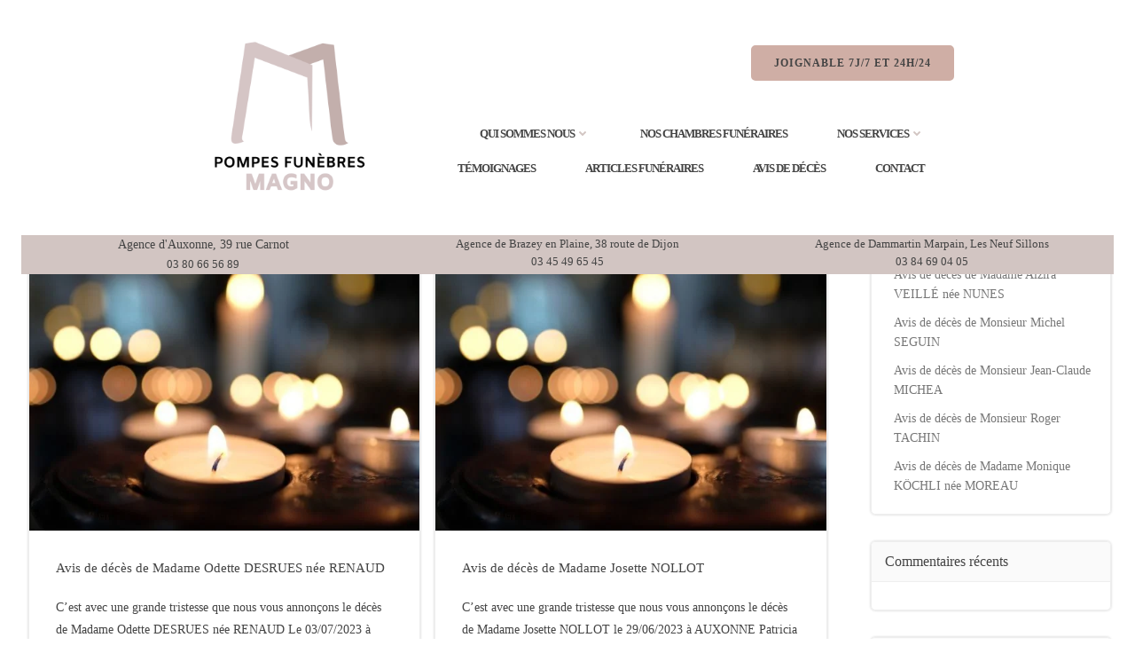

--- FILE ---
content_type: text/html; charset=UTF-8
request_url: https://pompes-funebres-magno.fr/2023/06/
body_size: 59231
content:
<!DOCTYPE html><html lang="fr-FR"><head><script data-no-optimize="1">var litespeed_docref=sessionStorage.getItem("litespeed_docref");litespeed_docref&&(Object.defineProperty(document,"referrer",{get:function(){return litespeed_docref}}),sessionStorage.removeItem("litespeed_docref"));</script> <meta charset="UTF-8"><meta name="viewport" content="width=device-width, initial-scale=1"><link rel="profile" href="http://gmpg.org/xfn/11"><meta name='robots' content='noindex, follow' /><title>juin 2023 - Pompes Funèbres Magno</title><meta property="og:locale" content="fr_FR" /><meta property="og:type" content="website" /><meta property="og:title" content="juin 2023 - Pompes Funèbres Magno" /><meta property="og:url" content="https://pompes-funebres-magno.fr/2023/06/" /><meta property="og:site_name" content="Pompes Funèbres Magno" /><meta property="og:image" content="https://pompes-funebres-magno.fr/wp-content/uploads/2023/06/cropped-cropped-MAGNO-1-1.jpg" /><meta property="og:image:width" content="512" /><meta property="og:image:height" content="512" /><meta property="og:image:type" content="image/jpeg" /><meta name="twitter:card" content="summary_large_image" /> <script type="application/ld+json" class="yoast-schema-graph">{"@context":"https://schema.org","@graph":[{"@type":"CollectionPage","@id":"https://pompes-funebres-magno.fr/2023/06/","url":"https://pompes-funebres-magno.fr/2023/06/","name":"juin 2023 - Pompes Funèbres Magno","isPartOf":{"@id":"https://pompes-funebres-magno.fr/#website"},"primaryImageOfPage":{"@id":"https://pompes-funebres-magno.fr/2023/06/#primaryimage"},"image":{"@id":"https://pompes-funebres-magno.fr/2023/06/#primaryimage"},"thumbnailUrl":"https://pompes-funebres-magno.fr/wp-content/uploads/2023/10/Design-sans-titre-11.jpg","breadcrumb":{"@id":"https://pompes-funebres-magno.fr/2023/06/#breadcrumb"},"inLanguage":"fr-FR"},{"@type":"ImageObject","inLanguage":"fr-FR","@id":"https://pompes-funebres-magno.fr/2023/06/#primaryimage","url":"https://pompes-funebres-magno.fr/wp-content/uploads/2023/10/Design-sans-titre-11.jpg","contentUrl":"https://pompes-funebres-magno.fr/wp-content/uploads/2023/10/Design-sans-titre-11.jpg","width":700,"height":400,"caption":"avis de décès Auxonne 21"},{"@type":"BreadcrumbList","@id":"https://pompes-funebres-magno.fr/2023/06/#breadcrumb","itemListElement":[{"@type":"ListItem","position":1,"name":"Accueil","item":"https://pompes-funebres-magno.fr/"},{"@type":"ListItem","position":2,"name":"Archives pour juin 2023"}]},{"@type":"WebSite","@id":"https://pompes-funebres-magno.fr/#website","url":"https://pompes-funebres-magno.fr/","name":"Pompes Funebres Magno","description":"Pompes Funebres Auxonne - Brazey - Dammartin","publisher":{"@id":"https://pompes-funebres-magno.fr/#organization"},"alternateName":"Pf Magno","potentialAction":[{"@type":"SearchAction","target":{"@type":"EntryPoint","urlTemplate":"https://pompes-funebres-magno.fr/?s={search_term_string}"},"query-input":{"@type":"PropertyValueSpecification","valueRequired":true,"valueName":"search_term_string"}}],"inLanguage":"fr-FR"},{"@type":"Organization","@id":"https://pompes-funebres-magno.fr/#organization","name":"Pompes Funebres Magno","url":"https://pompes-funebres-magno.fr/","logo":{"@type":"ImageObject","inLanguage":"fr-FR","@id":"https://pompes-funebres-magno.fr/#/schema/logo/image/","url":"https://pompes-funebres-magno.fr/wp-content/uploads/2023/06/POMPES-FUNeBRES-MAGNO.png","contentUrl":"https://pompes-funebres-magno.fr/wp-content/uploads/2023/06/POMPES-FUNeBRES-MAGNO.png","width":2000,"height":2000,"caption":"Pompes Funebres Magno"},"image":{"@id":"https://pompes-funebres-magno.fr/#/schema/logo/image/"},"sameAs":["https://www.facebook.com/pompesfunebresMagno"]}]}</script> <link rel='dns-prefetch' href='//fonts.googleapis.com' /><link rel="alternate" type="application/rss+xml" title="Pompes Funèbres Magno &raquo; Flux" href="https://pompes-funebres-magno.fr/feed/" /><link rel="alternate" type="application/rss+xml" title="Pompes Funèbres Magno &raquo; Flux des commentaires" href="https://pompes-funebres-magno.fr/comments/feed/" />
 <script src="//www.googletagmanager.com/gtag/js?id=G-4KFXLH0SJL"  data-cfasync="false" data-wpfc-render="false" type="text/javascript" async></script> <script data-cfasync="false" data-wpfc-render="false" type="text/javascript">var mi_version = '9.11.1';
				var mi_track_user = true;
				var mi_no_track_reason = '';
								var MonsterInsightsDefaultLocations = {"page_location":"https:\/\/pompes-funebres-magno.fr\/2023\/06\/"};
								if ( typeof MonsterInsightsPrivacyGuardFilter === 'function' ) {
					var MonsterInsightsLocations = (typeof MonsterInsightsExcludeQuery === 'object') ? MonsterInsightsPrivacyGuardFilter( MonsterInsightsExcludeQuery ) : MonsterInsightsPrivacyGuardFilter( MonsterInsightsDefaultLocations );
				} else {
					var MonsterInsightsLocations = (typeof MonsterInsightsExcludeQuery === 'object') ? MonsterInsightsExcludeQuery : MonsterInsightsDefaultLocations;
				}

								var disableStrs = [
										'ga-disable-G-4KFXLH0SJL',
									];

				/* Function to detect opted out users */
				function __gtagTrackerIsOptedOut() {
					for (var index = 0; index < disableStrs.length; index++) {
						if (document.cookie.indexOf(disableStrs[index] + '=true') > -1) {
							return true;
						}
					}

					return false;
				}

				/* Disable tracking if the opt-out cookie exists. */
				if (__gtagTrackerIsOptedOut()) {
					for (var index = 0; index < disableStrs.length; index++) {
						window[disableStrs[index]] = true;
					}
				}

				/* Opt-out function */
				function __gtagTrackerOptout() {
					for (var index = 0; index < disableStrs.length; index++) {
						document.cookie = disableStrs[index] + '=true; expires=Thu, 31 Dec 2099 23:59:59 UTC; path=/';
						window[disableStrs[index]] = true;
					}
				}

				if ('undefined' === typeof gaOptout) {
					function gaOptout() {
						__gtagTrackerOptout();
					}
				}
								window.dataLayer = window.dataLayer || [];

				window.MonsterInsightsDualTracker = {
					helpers: {},
					trackers: {},
				};
				if (mi_track_user) {
					function __gtagDataLayer() {
						dataLayer.push(arguments);
					}

					function __gtagTracker(type, name, parameters) {
						if (!parameters) {
							parameters = {};
						}

						if (parameters.send_to) {
							__gtagDataLayer.apply(null, arguments);
							return;
						}

						if (type === 'event') {
														parameters.send_to = monsterinsights_frontend.v4_id;
							var hookName = name;
							if (typeof parameters['event_category'] !== 'undefined') {
								hookName = parameters['event_category'] + ':' + name;
							}

							if (typeof MonsterInsightsDualTracker.trackers[hookName] !== 'undefined') {
								MonsterInsightsDualTracker.trackers[hookName](parameters);
							} else {
								__gtagDataLayer('event', name, parameters);
							}
							
						} else {
							__gtagDataLayer.apply(null, arguments);
						}
					}

					__gtagTracker('js', new Date());
					__gtagTracker('set', {
						'developer_id.dZGIzZG': true,
											});
					if ( MonsterInsightsLocations.page_location ) {
						__gtagTracker('set', MonsterInsightsLocations);
					}
										__gtagTracker('config', 'G-4KFXLH0SJL', {"forceSSL":"true","link_attribution":"true"} );
										window.gtag = __gtagTracker;										(function () {
						/* https://developers.google.com/analytics/devguides/collection/analyticsjs/ */
						/* ga and __gaTracker compatibility shim. */
						var noopfn = function () {
							return null;
						};
						var newtracker = function () {
							return new Tracker();
						};
						var Tracker = function () {
							return null;
						};
						var p = Tracker.prototype;
						p.get = noopfn;
						p.set = noopfn;
						p.send = function () {
							var args = Array.prototype.slice.call(arguments);
							args.unshift('send');
							__gaTracker.apply(null, args);
						};
						var __gaTracker = function () {
							var len = arguments.length;
							if (len === 0) {
								return;
							}
							var f = arguments[len - 1];
							if (typeof f !== 'object' || f === null || typeof f.hitCallback !== 'function') {
								if ('send' === arguments[0]) {
									var hitConverted, hitObject = false, action;
									if ('event' === arguments[1]) {
										if ('undefined' !== typeof arguments[3]) {
											hitObject = {
												'eventAction': arguments[3],
												'eventCategory': arguments[2],
												'eventLabel': arguments[4],
												'value': arguments[5] ? arguments[5] : 1,
											}
										}
									}
									if ('pageview' === arguments[1]) {
										if ('undefined' !== typeof arguments[2]) {
											hitObject = {
												'eventAction': 'page_view',
												'page_path': arguments[2],
											}
										}
									}
									if (typeof arguments[2] === 'object') {
										hitObject = arguments[2];
									}
									if (typeof arguments[5] === 'object') {
										Object.assign(hitObject, arguments[5]);
									}
									if ('undefined' !== typeof arguments[1].hitType) {
										hitObject = arguments[1];
										if ('pageview' === hitObject.hitType) {
											hitObject.eventAction = 'page_view';
										}
									}
									if (hitObject) {
										action = 'timing' === arguments[1].hitType ? 'timing_complete' : hitObject.eventAction;
										hitConverted = mapArgs(hitObject);
										__gtagTracker('event', action, hitConverted);
									}
								}
								return;
							}

							function mapArgs(args) {
								var arg, hit = {};
								var gaMap = {
									'eventCategory': 'event_category',
									'eventAction': 'event_action',
									'eventLabel': 'event_label',
									'eventValue': 'event_value',
									'nonInteraction': 'non_interaction',
									'timingCategory': 'event_category',
									'timingVar': 'name',
									'timingValue': 'value',
									'timingLabel': 'event_label',
									'page': 'page_path',
									'location': 'page_location',
									'title': 'page_title',
									'referrer' : 'page_referrer',
								};
								for (arg in args) {
																		if (!(!args.hasOwnProperty(arg) || !gaMap.hasOwnProperty(arg))) {
										hit[gaMap[arg]] = args[arg];
									} else {
										hit[arg] = args[arg];
									}
								}
								return hit;
							}

							try {
								f.hitCallback();
							} catch (ex) {
							}
						};
						__gaTracker.create = newtracker;
						__gaTracker.getByName = newtracker;
						__gaTracker.getAll = function () {
							return [];
						};
						__gaTracker.remove = noopfn;
						__gaTracker.loaded = true;
						window['__gaTracker'] = __gaTracker;
					})();
									} else {
										console.log("");
					(function () {
						function __gtagTracker() {
							return null;
						}

						window['__gtagTracker'] = __gtagTracker;
						window['gtag'] = __gtagTracker;
					})();
									}</script> <style id='wp-img-auto-sizes-contain-inline-css' type='text/css'>img:is([sizes=auto i],[sizes^="auto," i]){contain-intrinsic-size:3000px 1500px}
/*# sourceURL=wp-img-auto-sizes-contain-inline-css */</style><style id="litespeed-ccss">@-ms-viewport{width:device-width}html{-webkit-box-sizing:border-box;box-sizing:border-box;-ms-overflow-style:scrollbar}*,*:before,*:after{-webkit-box-sizing:inherit;box-sizing:inherit}.h-section-boxed-container{width:100%;padding-right:0;padding-left:0;margin-right:auto;margin-left:auto}@media (min-width:576px){.h-section-boxed-container{max-width:540px}}@media (min-width:768px){.h-section-boxed-container{max-width:720px}}@media (min-width:1024px){.h-section-boxed-container{max-width:960px}}@media (min-width:1200px){.h-section-boxed-container{max-width:1232px}}.h-section-fluid-container{width:100%;padding-right:0;padding-left:0;margin-right:auto;margin-left:auto}.h-row{display:-webkit-box;display:-ms-flexbox;display:flex;-ms-flex-wrap:wrap;flex-wrap:wrap;margin-right:-15px;margin-left:-15px}.gutters-col-0{margin-left:0;margin-right:0}.gutters-col-0>[class*=h-col-]{padding-left:0;padding-right:0}.h-px-0{padding-left:0;padding-right:0}.gutters-row-0{padding-left:0;padding-right:0}.h-px-1{padding-left:5px;padding-right:5px}.gutters-col-2{margin-left:-10px;margin-right:-10px}.gutters-col-2>.h-col,.gutters-col-2>[class*=h-col-]{padding-left:10px;padding-right:10px}.h-px-2{padding-left:10px;padding-right:10px}.gutters-row-2{padding-left:10px;padding-right:10px}@media (min-width:768px){.gutters-col-md-0{margin-left:0;margin-right:0}.gutters-col-md-0>[class*=h-col-]{padding-left:0;padding-right:0}.h-px-md-0{padding-left:0;padding-right:0}.gutters-row-md-0{padding-left:0;padding-right:0}.gutters-col-md-1{margin-left:-5px;margin-right:-5px}.gutters-col-md-1>[class*=h-col-]{padding-left:5px;padding-right:5px}.h-px-md-1{padding-left:5px;padding-right:5px}.gutters-row-md-1{padding-left:5px;padding-right:5px}.gutters-col-md-2{margin-left:-10px;margin-right:-10px}.gutters-col-md-2>.h-col,.gutters-col-md-2>[class*=h-col-]{padding-left:10px;padding-right:10px}.h-px-md-2{padding-left:10px;padding-right:10px}.gutters-row-md-2{padding-left:10px;padding-right:10px}}@media (min-width:1024px){.gutters-col-lg-0{margin-left:0;margin-right:0}.gutters-col-lg-0>[class*=h-col-]{padding-left:0;padding-right:0}.h-px-lg-0{padding-left:0;padding-right:0}.gutters-row-lg-0{padding-left:0;padding-right:0}.gutters-col-lg-1{margin-left:-8px;margin-right:-8px}.gutters-col-lg-1>[class*=h-col-]{padding-left:8px;padding-right:8px}.h-px-lg-1{padding-left:8px;padding-right:8px}.gutters-row-lg-1{padding-left:8px;padding-right:8px}.gutters-col-lg-2{margin-left:-15px;margin-right:-15px}.gutters-col-lg-2>.h-col,.gutters-col-lg-2>[class*=h-col-]{padding-left:15px;padding-right:15px}.h-px-lg-2{padding-left:15px;padding-right:15px}.gutters-row-lg-2{padding-left:15px;padding-right:15px}}.gutters-col-v-0{margin-top:0;margin-bottom:0}.gutters-col-v-0>[class*=h-col-]{padding-top:0;padding-bottom:0}.v-inner-0{padding-top:0;padding-bottom:0}.gutters-row-v-0{padding-top:0;padding-bottom:0}.gutters-col-v-1{margin-top:-5px;margin-bottom:-5px}.gutters-col-v-1>[class*=h-col-]{padding-top:5px;padding-bottom:5px}.v-inner-1{padding-top:5px;padding-bottom:5px}.gutters-row-v-1{padding-top:5px;padding-bottom:5px}.gutters-col-v-2{margin-top:-10px;margin-bottom:-10px}.gutters-col-v-2>.h-col,.gutters-col-v-2>[class*=h-col-]{padding-top:10px;padding-bottom:10px}.v-inner-2{padding-top:10px;padding-bottom:10px}.gutters-row-v-2{padding-top:10px;padding-bottom:10px}@media (min-width:768px){.gutters-col-v-md-0{margin-top:0;margin-bottom:0}.gutters-col-v-md-0>[class*=h-col-]{padding-top:0;padding-bottom:0}.v-inner-md-0{padding-top:0;padding-bottom:0}.gutters-row-v-md-0{padding-top:0;padding-bottom:0}.gutters-col-v-md-1{margin-top:-5px;margin-bottom:-5px}.gutters-col-v-md-1>[class*=h-col-]{padding-top:5px;padding-bottom:5px}.v-inner-md-1{padding-top:5px;padding-bottom:5px}.gutters-row-v-md-1{padding-top:5px;padding-bottom:5px}.gutters-col-v-md-2{margin-top:-10px;margin-bottom:-10px}.gutters-col-v-md-2>.h-col,.gutters-col-v-md-2>[class*=h-col-]{padding-top:10px;padding-bottom:10px}.v-inner-md-2{padding-top:10px;padding-bottom:10px}.gutters-row-v-md-2{padding-top:10px;padding-bottom:10px}}@media (min-width:1024px){.gutters-col-v-lg-0{margin-top:0;margin-bottom:0}.gutters-col-v-lg-0>[class*=h-col-]{padding-top:0;padding-bottom:0}.v-inner-lg-0{padding-top:0;padding-bottom:0}.gutters-row-v-lg-0{padding-top:0;padding-bottom:0}.gutters-col-v-lg-1{margin-top:-8px;margin-bottom:-8px}.gutters-col-v-lg-1>[class*=h-col-]{padding-top:8px;padding-bottom:8px}.v-inner-lg-1{padding-top:8px;padding-bottom:8px}.gutters-row-v-lg-1{padding-top:8px;padding-bottom:8px}.gutters-col-v-lg-2{margin-top:-15px;margin-bottom:-15px}.gutters-col-v-lg-2>.h-col,.gutters-col-v-lg-2>[class*=h-col-]{padding-top:15px;padding-bottom:15px}.v-inner-lg-2{padding-top:15px;padding-bottom:15px}.gutters-row-v-lg-2{padding-top:15px;padding-bottom:15px}}.h-col-12,.h-col,.h-col-auto,.h-col-md-4,.h-col-md-6,.h-col-md-12,.h-col-md,.h-col-md-auto,.h-col-lg-3,.h-col-lg-4,.h-col-lg-6,.h-col-lg-12,.h-col-lg,.h-col-lg-auto{position:relative;width:100%;min-height:1px;padding-right:15px;padding-left:15px}.h-col{-ms-flex-preferred-size:0;flex-basis:0;-webkit-box-flex:1;-ms-flex-positive:1;flex-grow:1;max-width:100%}.h-col-auto{-webkit-box-flex:0;-ms-flex:0 0 auto;flex:0 0 auto;width:auto;max-width:100%}.h-col-12{-webkit-box-flex:0;-ms-flex:0 0 100%;flex:0 0 100%;max-width:100%}@media (min-width:768px){.h-col-md{-ms-flex-preferred-size:0;flex-basis:0;-webkit-box-flex:1;-ms-flex-positive:1;flex-grow:1;max-width:100%}.h-col-md-auto{-webkit-box-flex:0;-ms-flex:0 0 auto;flex:0 0 auto;width:auto;max-width:100%}.h-col-md-4{-webkit-box-flex:0;-ms-flex:0 0 33.33333%;flex:0 0 33.33333%;max-width:33.33333%}.h-col-md-6{-webkit-box-flex:0;-ms-flex:0 0 50%;flex:0 0 50%;max-width:50%}.h-col-md-12{-webkit-box-flex:0;-ms-flex:0 0 100%;flex:0 0 100%;max-width:100%}}@media (min-width:1024px){.h-col-lg{-ms-flex-preferred-size:0;flex-basis:0;-webkit-box-flex:1;-ms-flex-positive:1;flex-grow:1;max-width:100%}.h-col-lg-auto{-webkit-box-flex:0;-ms-flex:0 0 auto;flex:0 0 auto;width:auto;max-width:100%}.h-col-lg-3{-webkit-box-flex:0;-ms-flex:0 0 25%;flex:0 0 25%;max-width:25%}.h-col-lg-4{-webkit-box-flex:0;-ms-flex:0 0 33.33333%;flex:0 0 33.33333%;max-width:33.33333%}.h-col-lg-6{-webkit-box-flex:0;-ms-flex:0 0 50%;flex:0 0 50%;max-width:50%}.h-col-lg-12{-webkit-box-flex:0;-ms-flex:0 0 100%;flex:0 0 100%;max-width:100%}}.d-block{display:block}.d-flex{display:-webkit-box;display:-ms-flexbox;display:flex}.d-inline-flex{display:-webkit-inline-box;display:-ms-inline-flexbox;display:inline-flex}.flex-column{-webkit-box-orient:vertical!important;-webkit-box-direction:normal!important;-ms-flex-direction:column!important;flex-direction:column!important}.justify-content-start{-webkit-box-pack:start!important;-ms-flex-pack:start!important;justify-content:flex-start!important}.justify-content-center{-webkit-box-pack:center!important;-ms-flex-pack:center!important;justify-content:center!important}.align-items-center{-webkit-box-align:center!important;-ms-flex-align:center!important;align-items:center!important}.align-items-stretch{-webkit-box-align:stretch!important;-ms-flex-align:stretch!important;align-items:stretch!important}.align-self-start{-ms-flex-item-align:start!important;align-self:flex-start!important}.align-self-center{-ms-flex-item-align:center!important;align-self:center!important}@media (min-width:768px){.justify-content-md-center{-webkit-box-pack:center!important;-ms-flex-pack:center!important;justify-content:center!important}.align-items-md-center{-webkit-box-align:center!important;-ms-flex-align:center!important;align-items:center!important}.align-items-md-stretch{-webkit-box-align:stretch!important;-ms-flex-align:stretch!important;align-items:stretch!important}.align-self-md-start{-ms-flex-item-align:start!important;align-self:flex-start!important}.align-self-md-center{-ms-flex-item-align:center!important;align-self:center!important}}@media (min-width:1024px){.justify-content-lg-center{-webkit-box-pack:center!important;-ms-flex-pack:center!important;justify-content:center!important}.align-items-lg-center{-webkit-box-align:center!important;-ms-flex-align:center!important;align-items:center!important}.align-items-lg-stretch{-webkit-box-align:stretch!important;-ms-flex-align:stretch!important;align-items:stretch!important}.align-self-lg-start{-ms-flex-item-align:start!important;align-self:flex-start!important}.align-self-lg-center{-ms-flex-item-align:center!important;align-self:center!important}}.text-left{text-align:left!important}@media (min-width:768px){.text-md-center{text-align:center!important}}@media (min-width:1024px){.text-lg-center{text-align:center!important}}*{margin:0;padding:0;outline:0;-webkit-overflow-scrolling:touch;-webkit-box-sizing:border-box;box-sizing:border-box}div:before,ul:before,div:after,ul:after{content:"";display:table;width:0;-webkit-box-ordinal-group:2;-ms-flex-order:1;order:1;-ms-flex-preferred-size:0;flex-basis:0}div:after,ul:after{clear:both}img{max-width:100%}img{height:auto}svg{max-height:100%}::-moz-focus-inner{border:0;padding:0}body{text-align:center;overflow-x:hidden}html{overflow-x:hidden}@media (min-width:768px){body{text-align:left}}.h-blog-meta .metadata-item{display:inline-block}.h-blog-meta .metadata-item .h-svg-icon{line-height:inherit;vertical-align:middle}.h-blog-meta .metadata-item svg{-webkit-box-sizing:content-box;box-sizing:content-box;fill:currentColor;width:1em;height:1em}.colibri-post-thumbnail{position:relative}.colibri-post-thumbnail .colibri-post-thumbnail-shortcode img{width:100%}@media all and (-ms-high-contrast:none),(-ms-high-contrast:active){.colibri-post-thumbnail .colibri-post-thumbnail-shortcode img{height:auto!important}}.colibri-post-thumbnail .colibri-post-thumbnail-content{display:-webkit-box;display:-ms-flexbox;display:flex;position:absolute;height:100%;width:100%;top:0;bottom:0;left:0;right:0}.colibri-post-thumbnail .colibri-post-thumbnail-content *{z-index:1;position:relative}.colibri-post-thumbnail.colibri-post-has-thumbnail.colibri-post-thumbnail-has-placeholder{background-color:transparent!important}.h-blog-title a{text-decoration:none}.h-button{text-decoration:none}.h-button__outer{vertical-align:middle}.h-button__icon{line-height:0;display:inline-block;fill:currentColor;-webkit-box-sizing:content-box;box-sizing:content-box}.h-column{min-width:0}.h-column__content>*:last-child{margin-bottom:0}.h-column__content .h-text p:last-child{margin-bottom:0}.h-column__inner{position:relative;max-width:100%}.h-column__v-align{-webkit-box-flex:1;-ms-flex:1 0 auto;flex:1 0 auto;max-width:100%}.h-y-container .h-text p:last-child{margin-bottom:0}.h-flex-basis{-webkit-box-flex:1;-ms-flex:1 0 auto;flex:1 0 auto}.flex-basis-auto{-ms-flex-preferred-size:auto;flex-basis:auto}.flex-basis-100{-ms-flex-preferred-size:100%;flex-basis:100%}.background-wrapper{position:absolute;top:0;bottom:0;left:0;right:0;z-index:0;overflow:hidden;border-radius:inherit}.background-layer{position:absolute;top:0;bottom:0;left:0;right:0;z-index:-10;overflow:hidden}.overlay-layer,.overlay-image-layer{position:absolute;top:-1px;bottom:-1px;left:0;right:0}.overlay-layer{z-index:1}.overlay-image-layer{z-index:1}img{max-width:100%;vertical-align:middle;display:inline-block}.h-image__frame-container-outer{display:block}.h-image__frame-container{position:relative;display:inline-block;z-index:1;max-width:100%}.h-image__frame{position:absolute;top:0;left:0}.h-logo__image{display:inline-block;width:auto}.h-logo__alt-image{display:none;width:auto}.h-offscreen-panel{height:100%;max-width:100%}.offscreen-overlay{z-index:20000;position:fixed;top:0;left:0;right:0;bottom:0;display:none}.h-hamburger-icon{-webkit-box-sizing:content-box;box-sizing:content-box}.h-offcanvas-panel{z-index:20001;padding:initial;position:fixed;height:100%;top:0;right:0;overflow-y:auto}.h-offcanvas-panel .offscreen-content{-webkit-box-flex:1;-ms-flex-positive:1;flex-grow:1;position:relative}.h-offcanvas-panel .offscreen-header,.h-offcanvas-panel .offscreen-footer{-webkit-box-flex:0;-ms-flex-positive:0;flex-grow:0;position:relative}.h-hamburger-button{display:inline-block}.has-offcanvas-mobile .h-main-menu{display:none}.has-offcanvas-mobile .h-hamburger-button{display:inline-block}@media (min-width:767px){.has-offcanvas-mobile .h-main-menu{display:block}.has-offcanvas-mobile .h-hamburger-button{display:none}}.colibri-menu-container{display:-webkit-box;display:-ms-flexbox;display:flex}ul.colibri-menu{list-style:none;width:100%;display:-webkit-box;display:-ms-flexbox;display:flex;margin:0;text-align:left}ul.colibri-menu li{display:block;position:relative}ul.colibri-menu li a{display:-webkit-box;display:-ms-flexbox;display:flex;-webkit-box-align:center;-ms-flex-align:center;align-items:center;text-decoration:none;white-space:nowrap;color:inherit;position:relative}ul.colibri-menu li a svg.svg-inline--fa{width:8px;height:13px;-webkit-box-sizing:content-box;box-sizing:content-box;vertical-align:middle;line-height:100%}ul.colibri-menu li ul{margin:0;padding:0;display:block;-webkit-box-sizing:border-box;box-sizing:border-box;overflow:hidden;z-index:19999}ul.colibri-menu>li{position:relative}ul.colibri-menu>li>ul:before{position:absolute;bottom:100%}.h-menu-accordion ul>li>a>[data-icon=angle-down]{display:none}.h-menu-horizontal ul>li>a>[data-icon=angle-right]{display:none}.h-menu-accordion>div>.colibri-menu-container>ul.colibri-menu li>ul>li>a{padding-left:3.75rem!important}.h-menu-accordion>div>.colibri-menu-container>ul.colibri-menu{-webkit-box-orient:vertical;-webkit-box-direction:normal;-ms-flex-direction:column;flex-direction:column}.h-menu-accordion>div>.colibri-menu-container>ul.colibri-menu>li>a>svg{position:absolute;right:0;top:0;margin-right:-8px}.h-menu-accordion>div>.colibri-menu-container>ul.colibri-menu li ul{display:none}.h-menu-accordion>div>.colibri-menu-container>ul.colibri-menu ul{width:100%}.h-menu-accordion>div>.colibri-menu-container>ul.colibri-menu li>ul{background-color:rgba(255,255,255,.2)}.h-menu-horizontal>div>.colibri-menu-container>.colibri-menu .fa-angle-right{display:none}.h-menu-horizontal>div>.colibri-menu-container>.colibri-menu>li>a>.fa-angle-down{display:inline}.h-dropdown-menu>div>.colibri-menu-container>ul.colibri-menu li>ul{top:-10000000000000px;opacity:0}.h-menu-horizontal>div>.colibri-menu-container>.colibri-menu .fa-angle-right{display:none}.h-menu-horizontal>div>.colibri-menu-container>.colibri-menu>li>a>.fa-angle-down{display:inline}.h-menu-horizontal>div>.colibri-menu-container>.colibri-menu{-ms-flex-wrap:wrap;flex-wrap:wrap;-webkit-box-orient:horizontal;-webkit-box-direction:normal;-ms-flex-direction:row;flex-direction:row}.h-menu-horizontal>div>.colibri-menu-container>.colibri-menu>li>a svg.svg-inline--fa{left:100%}.h-menu-horizontal>div>.colibri-menu-container>.colibri-menu ul{left:100%;position:absolute;min-width:200px}.h-menu-horizontal>div>.colibri-menu-container>.colibri-menu ul li:last-child{border-bottom:none!important}.h-menu-horizontal>div>.colibri-menu-container>.colibri-menu>li>ul{left:0}.h-navigation{position:relative;z-index:20;-webkit-backface-visibility:hidden;backface-visibility:hidden}.h-navigation_outer{position:relative}.h-navigation_overlap{position:absolute;left:0;right:0;z-index:100}.h-row{-ms-flex-preferred-size:100%;flex-basis:100%;position:relative}.h-section>div{z-index:1}.h-widget-area .widget{overflow:hidden}.h-widget-area ul{list-style-type:none;list-style-position:inside}.screen-reader-text{clip:rect(1px,1px,1px,1px);position:absolute!important;height:1px;width:1px;margin:-1px;overflow:hidden;word-wrap:normal!important}.colibri-word-wrap{word-break:break-word}.h-svg-icon{line-height:0;display:inline-block;fill:currentColor;-webkit-box-sizing:content-box;box-sizing:content-box}.hide{display:none}.w-100{width:100%}.position-relative{position:relative}.background-layer-media-container-lg{display:block}.background-layer-media-container-md{display:none}.background-layer-media-container{display:none}@media (min-width:768px) and (max-width:1023px){.background-layer-media-container-md{display:block}.background-layer-media-container-lg{display:none}.background-layer-media-container{display:none}}@media (max-width:767px){.background-layer-media-container{display:block}.background-layer-media-container-lg{display:none}.background-layer-media-container-md{display:none}}@media (min-width:1024px){.h-hide-lg{display:none}}@media (min-width:768px) and (max-width:1023px){.h-hide-md{display:none}}@media (max-width:767px){.h-hide-sm{display:none}}.h-overflow-hidden{overflow:hidden}.h-ignore-global-body-typography{font-size:initial;line-height:initial;color:initial;letter-spacing:initial;font-style:initial}@media all and (-ms-high-contrast:none),(-ms-high-contrast:active){.page-header{display:-webkit-box;display:-ms-flexbox;display:flex;-webkit-box-orient:vertical;-webkit-box-direction:normal;-ms-flex-direction:column;flex-direction:column}}#page-top{overflow-y:hidden;overflow-x:hidden}h1,h4,h5{-ms-word-wrap:break-word;word-wrap:break-word}.main-row-inner>.h-col:first-child{width:0}.h-y-container>*:not(:last-child),.h-x-container-inner>*{margin-bottom:20px}.h-x-container-inner,.h-column__content>.h-x-container>*:last-child{margin-bottom:-20px}.h-x-container-inner>*{padding-left:10px;padding-right:10px}.h-x-container-inner{margin-left:-10px;margin-right:-10px}.h-section-global-spacing{padding-top:90px;padding-bottom:90px}body{font-family:Roboto;font-weight:300;font-size:14px;line-height:1.6;color:#444}body a{font-family:Roboto;font-weight:400;text-decoration:none;font-size:13px;line-height:1.5;color:#7d7573}body a:visited{color:#999896}body p{margin-bottom:0;font-family:Roboto;font-weight:300;font-size:14px;line-height:1.6;color:#444}body h1{margin-bottom:16px;font-family:Montserrat;font-weight:900;font-size:35px;line-height:1;color:#d2c5c2}body h4{margin-bottom:16px;font-family:Montserrat;font-weight:400;font-size:15px;line-height:1.6;color:#444}body h5{margin-bottom:16px;font-family:Alex Brush;font-weight:400;font-size:14px;line-height:1.55;color:#444}@media (min-width:768px) and (max-width:1023px){.h-section-global-spacing{padding-top:60px;padding-bottom:60px}}@media (max-width:767px){.h-section-global-spacing{padding-top:30px;padding-bottom:30px}body h1{font-size:3em}}#colibri .style-2{animation-duration:.5s;padding-top:0;padding-bottom:0;background-color:#fff;background-image:none}#colibri .style-4{text-align:center;height:auto;min-height:unset}.style-8>.h-y-container>*:not(:last-child){margin-bottom:0}#colibri .style-8{text-align:center;height:auto;min-height:unset}#colibri .style-9{padding-top:5px;padding-right:5px;padding-bottom:5px;padding-left:5px}#colibri .style-9>div>.colibri-menu-container>ul.colibri-menu{justify-content:center}#colibri .style-9>div>.colibri-menu-container>ul.colibri-menu>li{margin-top:0;margin-right:20px;margin-bottom:0;margin-left:20px;padding-top:13px;padding-right:8px;padding-bottom:13px;padding-left:8px}#colibri .style-9>div>.colibri-menu-container>ul.colibri-menu>li>a{font-family:Montserrat;font-weight:600;text-transform:uppercase;font-size:13px;line-height:1em;letter-spacing:-1px;color:#444}#colibri .style-9>div>.colibri-menu-container>ul.colibri-menu li>ul{background-color:#fff;background-image:none;margin-right:5px;margin-left:5px;box-shadow:0px 0px 5px 2px rgba(0,0,0,.04)}#colibri .style-9>div>.colibri-menu-container>ul.colibri-menu li>ul li{padding-top:10px;padding-right:20px;padding-bottom:10px;padding-left:20px;border-top-width:0;border-top-style:none;border-right-width:0;border-right-style:none;border-bottom-width:1px;border-bottom-color:rgba(128,128,128,.2);border-bottom-style:solid;border-left-width:0;border-left-style:none;background-color:#444;background-image:none}#colibri .style-9>div>.colibri-menu-container>ul.colibri-menu li>ul>li>a{font-size:14px;color:#fff}#colibri .style-9>div>.colibri-menu-container>ul.colibri-menu>li>ul{margin-top:0}#colibri .style-9>div>.colibri-menu-container>ul.colibri-menu>li>ul:before{height:0;width:100%}#colibri .style-9>div>.colibri-menu-container>ul.colibri-menu li>a>svg{padding-right:5px;padding-left:5px;color:#d2c5c2}#colibri .style-10-offscreen{background-color:#222b34;background-image:none;width:300px!important}#colibri .style-10-offscreenOverlay{background-color:rgba(0,0,0,.5);background-image:none}#colibri .style-10 .h-hamburger-icon{background-color:rgba(0,0,0,.1);background-image:none;border-top-width:0;border-top-color:#000;border-top-style:solid;border-top-left-radius:100%;border-top-right-radius:100%;border-right-width:0;border-right-color:#000;border-right-style:solid;border-bottom-width:0;border-bottom-color:#000;border-bottom-style:solid;border-bottom-left-radius:100%;border-bottom-right-radius:100%;border-left-width:0;border-left-color:#000;border-left-style:solid;fill:#fff;padding-top:5px;padding-right:5px;padding-bottom:5px;padding-left:5px;width:24px;height:24px}#colibri .style-13{text-align:center;height:auto;min-height:unset}#colibri .style-18>div>.colibri-menu-container>ul.colibri-menu>li>a{padding-top:12px;padding-bottom:12px;padding-left:40px;border-top-width:0;border-top-color:gray;border-top-style:solid;border-right-width:0;border-right-color:gray;border-right-style:solid;border-bottom-width:1px;border-bottom-color:gray;border-bottom-style:solid;border-left-width:0;border-left-color:gray;border-left-style:solid;font-size:14px;color:#fff}#colibri .style-18>div>.colibri-menu-container>ul.colibri-menu li>ul>li>a{padding-top:12px;padding-bottom:12px;padding-left:40px;border-top-width:0;border-top-color:gray;border-top-style:solid;border-right-width:0;border-right-color:gray;border-right-style:solid;border-bottom-width:1px;border-bottom-color:gray;border-bottom-style:solid;border-left-width:0;border-left-color:gray;border-left-style:solid;font-size:14px;color:#fff}#colibri .style-18>div>.colibri-menu-container>ul.colibri-menu li>a>svg{padding-right:20px;padding-left:20px;color:#000}#colibri .style-45{height:auto;min-height:unset;background-color:#fff;background-image:none;padding-top:20px;padding-bottom:20px}#colibri .style-47{text-align:center;height:auto;min-height:unset}#colibri .style-240-image{opacity:1}#colibri .style-240-frameImage{z-index:-1;transform:translateX(10%) translateY(10%);transform-origin:center center 0px;background-color:#000;height:100%;width:100%;border-top-width:10px;border-top-color:#000;border-top-style:none;border-right-width:10px;border-right-color:#000;border-right-style:none;border-bottom-width:10px;border-bottom-color:#000;border-bottom-style:none;border-left-width:10px;border-left-color:#000;border-left-style:none}#colibri .style-371{text-align:right;min-height:124px}#colibri .style-372{text-align:right}#colibri .style-373{text-align:center;background-color:#cfaea5;background-image:none;font-family:Montserrat;font-weight:600;text-transform:uppercase;font-size:12px;line-height:1;letter-spacing:1px;color:#444;border-top-width:2px;border-top-color:#cfaea5;border-top-style:solid;border-top-left-radius:5px;border-top-right-radius:5px;border-right-width:2px;border-right-color:#cfaea5;border-right-style:solid;border-bottom-width:2px;border-bottom-color:#cfaea5;border-bottom-style:solid;border-bottom-left-radius:5px;border-bottom-right-radius:5px;border-left-width:2px;border-left-color:#cfaea5;border-left-style:solid;padding-top:12px;padding-right:24px;padding-bottom:12px;padding-left:24px}#colibri .style-377{background-color:#d2c5c2;background-image:none}#colibri .style-378{text-align:center;height:auto;min-height:unset}#colibri .style-379{text-align:center;height:auto;min-height:unset}#colibri .style-380{text-align:center;height:auto;min-height:unset}#colibri .style-381{font-family:Montserrat;font-size:13px}#colibri .style-381 p{font-family:Montserrat;font-size:13px}#colibri .style-382{font-family:Montserrat;font-size:13px}#colibri .style-382 p{font-family:Montserrat;font-size:13px}#colibri .style-383{font-family:Montserrat;font-size:13px}#colibri .style-383 p{font-family:Montserrat;font-size:13px}#colibri .style-392{text-align:center;height:auto;min-height:unset}#colibri .style-394{text-align:center;height:auto;min-height:unset}#colibri .style-396{text-align:center;height:auto;min-height:unset}#colibri .style-449-image{max-height:193px;margin-top:29px;margin-right:29px;margin-bottom:29px;margin-left:29px}#colibri .style-449{padding-top:1px;padding-right:1px;padding-bottom:1px;padding-left:1px}#colibri .style-449 a{color:#fff;font-weight:700;text-decoration:none;text-transform:uppercase;font-size:30px}#colibri .style-local-10-h4-outer{width:25%;flex:0 0 auto;-ms-flex:0 0 auto}#colibri .style-local-10-h10-outer{width:100%;flex:0 0 auto;-ms-flex:0 0 auto}#colibri .style-local-10-h40-outer{width:100%;flex:0 0 auto;-ms-flex:0 0 auto}#colibri .style-local-10-h6-outer{width:30.83%;flex:0 0 auto;-ms-flex:0 0 auto}#colibri .style-local-10-h26-outer{flex:0 0 auto;-ms-flex:0 0 auto;width:auto;max-width:100%}#colibri .style-local-10-h28-outer{flex:1 1 0;-ms-flex:1 1 0%;max-width:100%}#colibri .style-local-10-h30-outer{flex:0 0 auto;-ms-flex:0 0 auto;width:auto;max-width:100%}#colibri .style-602-image{max-height:150px}#colibri .style-342{margin-left:8px}#colibri .style-343{border-top-width:1px;border-top-color:#e3e4e5;border-top-style:none;border-right-width:1px;border-right-color:#e3e4e5;border-right-style:none;border-bottom-width:1px;border-bottom-color:#e3e4e5;border-bottom-style:none;border-left-width:1px;border-left-color:#e3e4e5;border-left-style:none}#colibri .style-343 .widget{text-align:left;border-top-width:1px;border-top-color:#eee;border-top-style:solid;border-top-left-radius:5px;border-top-right-radius:5px;border-right-width:1px;border-right-color:#eee;border-right-style:solid;border-bottom-width:1px;border-bottom-color:#eee;border-bottom-style:solid;border-bottom-left-radius:5px;border-bottom-right-radius:5px;border-left-width:1px;border-left-color:#eee;border-left-style:solid;box-shadow:0px 0px 3px 0px rgba(0,0,0,.2);margin-top:0;margin-right:3px;margin-bottom:30px;margin-left:3px}#colibri .style-343 .widget h5{font-size:16px;color:#444;border-top-width:0;border-top-color:#eee;border-top-style:solid;border-right-width:0;border-right-color:#eee;border-right-style:solid;border-bottom-width:1px;border-bottom-color:#eee;border-bottom-style:solid;border-left-width:0;border-left-color:#eee;border-left-style:solid;padding-top:10px;padding-right:15px;padding-bottom:10px;padding-left:15px;background-color:#fafafa;background-image:none}#colibri .style-343 .widget ul{margin-top:0;margin-right:10px;margin-bottom:15px;margin-left:10px}#colibri .style-343 .widget ul li{font-size:14px;color:#000;margin-left:10px;border-top-width:0;border-top-color:#f3f4f5;border-top-style:none;border-right-width:0;border-right-color:#f3f4f5;border-right-style:none;border-bottom-width:0;border-bottom-color:#f3f4f5;border-bottom-style:none;border-left-width:0;border-left-color:#f3f4f5;border-left-style:none;list-style-type:none;list-style-position:inside;padding-top:5px;padding-bottom:5px}#colibri .style-343 .widget ul li a{font-size:14px;line-height:1.6em;color:#d2c5c2}#colibri .style-343 .widget.widget_recent_entries{padding-top:0;padding-right:0;padding-bottom:0;padding-left:0}#colibri .style-343 .widget.widget_recent_entries h5{padding-top:10px;padding-right:15px;padding-bottom:10px;padding-left:15px;margin-top:0;margin-right:0;margin-bottom:15px;margin-left:0;border-top-width:0;border-top-color:#eee;border-top-style:solid;border-right-width:0;border-right-color:#eee;border-right-style:solid;border-bottom-width:1px;border-bottom-color:#eee;border-bottom-style:solid;border-left-width:0;border-left-color:#eee;border-left-style:solid;font-size:21px}#colibri .style-343 .widget.widget_recent_entries ul{margin-top:15px;margin-right:15px;margin-bottom:15px;margin-left:15px}#colibri .style-343 .widget.widget_recent_entries ul li a{color:#777}#colibri .style-343 .widget.widget_recent_entries ul li a:visited{color:#777}#colibri .style-321{text-align:center;height:auto;min-height:unset}#colibri .style-322{border-top-width:1px;border-top-color:#f5f8fb;border-top-style:none;border-right-width:1px;border-right-color:#f5f8fb;border-right-style:none;border-bottom-width:1px;border-bottom-color:#f5f8fb;border-bottom-style:none;border-left-width:1px;border-left-color:#f5f8fb;border-left-style:none}#colibri .style-323{text-align:center;height:auto;min-height:unset;border-top-width:1px;border-top-color:#eee;border-top-style:solid;border-top-left-radius:3px;border-top-right-radius:3px;border-right-width:1px;border-right-color:#eee;border-right-style:solid;border-bottom-width:1px;border-bottom-color:#eee;border-bottom-style:solid;border-bottom-left-radius:3px;border-bottom-right-radius:3px;border-left-width:1px;border-left-color:#eee;border-left-style:solid;box-shadow:0px 0px 3px 0px rgba(0,0,0,.2);margin-bottom:20px}#colibri .style-324{background-color:#f79007;background-image:none;text-align:center;border-top-width:0;border-top-style:solid;border-top-left-radius:5px;border-top-right-radius:5px;border-right-width:0;border-right-style:solid;border-bottom-width:0;border-bottom-style:solid;border-bottom-left-radius:0;border-bottom-right-radius:0;border-left-width:0;border-left-style:solid;padding-top:0;padding-right:0;padding-bottom:0;padding-left:0;margin-top:0;margin-right:0;margin-bottom:0;margin-left:0}#colibri .style-324 .colibri-post-thumbnail-shortcode img{height:300px;object-position:center center;object-fit:cover}#colibri .style-325{margin-top:0;margin-right:0;margin-bottom:0;margin-left:0}#colibri .style-326{text-align:left;height:auto;min-height:unset}#colibri .style-327 h4{margin-bottom:0}#colibri .style-329{border-top-width:1px;border-top-color:#eee;border-top-style:solid;border-right-width:0;border-right-color:#eee;border-right-style:solid;border-bottom-width:0;border-bottom-color:#eee;border-bottom-style:solid;border-left-width:0;border-left-color:#eee;border-left-style:solid}#colibri .style-330{text-align:left;height:auto;min-height:unset}#colibri .style-332{text-align:right;height:auto;min-height:unset}#colibri .style-334-icon{margin-right:0;margin-left:0;width:16px;height:16px}#colibri .style-334{background-color:rgba(3,169,244,0);background-image:none;border-top-width:2px;border-top-color:#d2c5c2;border-top-style:none;border-top-left-radius:5px;border-top-right-radius:5px;border-right-width:2px;border-right-color:#d2c5c2;border-right-style:none;border-bottom-width:2px;border-bottom-color:#d2c5c2;border-bottom-style:none;border-bottom-left-radius:5px;border-bottom-right-radius:5px;border-left-width:2px;border-left-color:#d2c5c2;border-left-style:none;font-family:Open Sans;font-weight:600;text-transform:none;font-size:14px;line-height:1em;letter-spacing:0px;color:#d2c5c2;padding-top:0;padding-right:0;padding-bottom:0;padding-left:0;text-align:center}#colibri .style-328 .colibri-post-excerpt{line-height:1.8}#colibri .style-995 a{color:#444}#colibri .style-995 svg{width:20px;height:20px;fill:#444}.site .style-dynamic-287-m6-height{min-height:300px}#colibri .style-local-287-m8-outer{width:100%;flex:0 0 auto;-ms-flex:0 0 auto}@media (max-width:767px){#colibri .style-9>div>.colibri-menu-container>ul.colibri-menu{justify-content:flex-end}#colibri .style-10-offscreen{background-color:#444;width:325px!important}#colibri .style-10 .h-hamburger-icon{background-color:#d2c5c2;padding-top:9px;padding-right:9px;padding-bottom:9px;padding-left:9px;width:27px;height:27px}#colibri .style-18>div>.colibri-menu-container>ul.colibri-menu>li>a{border-bottom-color:#cfaea5;text-transform:capitalize;font-size:13px}#colibri .style-18>div>.colibri-menu-container>ul.colibri-menu li>ul>li>a{font-family:Roboto}#colibri .style-18>div>.colibri-menu-container>ul.colibri-menu li>a>svg{color:#fff}#colibri .style-240-image{padding-right:30px;padding-left:30px}#colibri .style-390{background-color:rgba(23,37,42,.48);background-image:none}#colibri .style-449-image{max-height:124px}#colibri .style-local-10-h4-outer{width:50%}#colibri .style-local-10-h10-outer{flex:1 1 0;-ms-flex:1 1 0%;max-width:100%}#colibri .style-local-10-h16-outer{width:100%;flex:0 0 auto;-ms-flex:0 0 auto}#colibri .style-local-10-h17-image{max-height:112px}#colibri .style-local-10-h6-outer{width:50%}#colibri .style-local-10-h19-outer{width:100%;flex:0 0 auto;-ms-flex:0 0 auto}#colibri .style-local-10-h21-outer{width:100%;flex:0 0 auto;-ms-flex:0 0 auto}#colibri .style-local-10-h23-outer{width:100%;flex:0 0 auto;-ms-flex:0 0 auto}#colibri .style-local-10-h26-outer{flex:1 1 0;-ms-flex:1 1 0%}#colibri .style-local-10-h28-outer{flex:0 0 auto;-ms-flex:0 0 auto;width:auto}#colibri .style-local-10-h30-outer{width:100%}#colibri .style-342{margin-top:30px;margin-left:0}#colibri .style-local-287-m3-outer{width:100%;flex:0 0 auto;-ms-flex:0 0 auto}#colibri .style-local-287-m5-outer{width:100%;flex:0 0 auto;-ms-flex:0 0 auto}}@media (min-width:768px) and (max-width:1023px){#colibri .style-10-offscreen{background-color:#444}.style-372>.h-x-container-inner>*{padding-left:10px;padding-right:10px}#colibri .style-local-10-h4-outer{width:100%;order:2}#colibri .style-local-10-h6-outer{width:38.80%;order:1}.site .style-dynamic-10-h7-group{margin-left:-10px;margin-right:-10px}}ul{box-sizing:border-box}:root{--wp--preset--font-size--normal:16px;--wp--preset--font-size--huge:42px}.screen-reader-text{clip:rect(1px,1px,1px,1px);word-wrap:normal!important;border:0;-webkit-clip-path:inset(50%);clip-path:inset(50%);height:1px;margin:-1px;overflow:hidden;padding:0;position:absolute;width:1px}body{--wp--preset--color--black:#000;--wp--preset--color--cyan-bluish-gray:#abb8c3;--wp--preset--color--white:#fff;--wp--preset--color--pale-pink:#f78da7;--wp--preset--color--vivid-red:#cf2e2e;--wp--preset--color--luminous-vivid-orange:#ff6900;--wp--preset--color--luminous-vivid-amber:#fcb900;--wp--preset--color--light-green-cyan:#7bdcb5;--wp--preset--color--vivid-green-cyan:#00d084;--wp--preset--color--pale-cyan-blue:#8ed1fc;--wp--preset--color--vivid-cyan-blue:#0693e3;--wp--preset--color--vivid-purple:#9b51e0;--wp--preset--color--colibri-color-1:#d2c5c2;--wp--preset--color--colibri-color-2:#999896;--wp--preset--color--colibri-color-3:#f1f2f3;--wp--preset--color--colibri-color-4:#cfaea5;--wp--preset--color--colibri-color-5:#fff;--wp--preset--color--colibri-color-6:#444;--wp--preset--gradient--vivid-cyan-blue-to-vivid-purple:linear-gradient(135deg,rgba(6,147,227,1) 0%,#9b51e0 100%);--wp--preset--gradient--light-green-cyan-to-vivid-green-cyan:linear-gradient(135deg,#7adcb4 0%,#00d082 100%);--wp--preset--gradient--luminous-vivid-amber-to-luminous-vivid-orange:linear-gradient(135deg,rgba(252,185,0,1) 0%,rgba(255,105,0,1) 100%);--wp--preset--gradient--luminous-vivid-orange-to-vivid-red:linear-gradient(135deg,rgba(255,105,0,1) 0%,#cf2e2e 100%);--wp--preset--gradient--very-light-gray-to-cyan-bluish-gray:linear-gradient(135deg,#eee 0%,#a9b8c3 100%);--wp--preset--gradient--cool-to-warm-spectrum:linear-gradient(135deg,#4aeadc 0%,#9778d1 20%,#cf2aba 40%,#ee2c82 60%,#fb6962 80%,#fef84c 100%);--wp--preset--gradient--blush-light-purple:linear-gradient(135deg,#ffceec 0%,#9896f0 100%);--wp--preset--gradient--blush-bordeaux:linear-gradient(135deg,#fecda5 0%,#fe2d2d 50%,#6b003e 100%);--wp--preset--gradient--luminous-dusk:linear-gradient(135deg,#ffcb70 0%,#c751c0 50%,#4158d0 100%);--wp--preset--gradient--pale-ocean:linear-gradient(135deg,#fff5cb 0%,#b6e3d4 50%,#33a7b5 100%);--wp--preset--gradient--electric-grass:linear-gradient(135deg,#caf880 0%,#71ce7e 100%);--wp--preset--gradient--midnight:linear-gradient(135deg,#020381 0%,#2874fc 100%);--wp--preset--font-size--small:13px;--wp--preset--font-size--medium:20px;--wp--preset--font-size--large:36px;--wp--preset--font-size--x-large:42px;--wp--preset--spacing--20:.44rem;--wp--preset--spacing--30:.67rem;--wp--preset--spacing--40:1rem;--wp--preset--spacing--50:1.5rem;--wp--preset--spacing--60:2.25rem;--wp--preset--spacing--70:3.38rem;--wp--preset--spacing--80:5.06rem;--wp--preset--shadow--natural:6px 6px 9px rgba(0,0,0,.2);--wp--preset--shadow--deep:12px 12px 50px rgba(0,0,0,.4);--wp--preset--shadow--sharp:6px 6px 0px rgba(0,0,0,.2);--wp--preset--shadow--outlined:6px 6px 0px -3px rgba(255,255,255,1),6px 6px rgba(0,0,0,1);--wp--preset--shadow--crisp:6px 6px 0px rgba(0,0,0,1)}</style><link rel="preload" data-asynced="1" data-optimized="2" as="style" onload="this.onload=null;this.rel='stylesheet'" href="https://pompes-funebres-magno.fr/wp-content/litespeed/ucss/f8fba8f9f4c52d53f68d9cdf5a19025f.css?ver=2b8ce" /><script data-optimized="1" type="litespeed/javascript" data-src="https://pompes-funebres-magno.fr/wp-content/plugins/litespeed-cache/assets/js/css_async.min.js"></script> <style id='extend-builder-css-inline-css' type='text/css'>/* page css */
/* part css : theme-shapes */
.colibri-shape-circles {
background-image:url('https://pompes-funebres-magno.fr/wp-content/themes/colibri-wp/resources/images/header-shapes/circles.png')
}
.colibri-shape-10degree-stripes {
background-image:url('https://pompes-funebres-magno.fr/wp-content/themes/colibri-wp/resources/images/header-shapes/10degree-stripes.png')
}
.colibri-shape-rounded-squares-blue {
background-image:url('https://pompes-funebres-magno.fr/wp-content/themes/colibri-wp/resources/images/header-shapes/rounded-squares-blue.png')
}
.colibri-shape-many-rounded-squares-blue {
background-image:url('https://pompes-funebres-magno.fr/wp-content/themes/colibri-wp/resources/images/header-shapes/many-rounded-squares-blue.png')
}
.colibri-shape-two-circles {
background-image:url('https://pompes-funebres-magno.fr/wp-content/themes/colibri-wp/resources/images/header-shapes/two-circles.png')
}
.colibri-shape-circles-2 {
background-image:url('https://pompes-funebres-magno.fr/wp-content/themes/colibri-wp/resources/images/header-shapes/circles-2.png')
}
.colibri-shape-circles-3 {
background-image:url('https://pompes-funebres-magno.fr/wp-content/themes/colibri-wp/resources/images/header-shapes/circles-3.png')
}
.colibri-shape-circles-gradient {
background-image:url('https://pompes-funebres-magno.fr/wp-content/themes/colibri-wp/resources/images/header-shapes/circles-gradient.png')
}
.colibri-shape-circles-white-gradient {
background-image:url('https://pompes-funebres-magno.fr/wp-content/themes/colibri-wp/resources/images/header-shapes/circles-white-gradient.png')
}
.colibri-shape-waves {
background-image:url('https://pompes-funebres-magno.fr/wp-content/themes/colibri-wp/resources/images/header-shapes/waves.png')
}
.colibri-shape-waves-inverted {
background-image:url('https://pompes-funebres-magno.fr/wp-content/themes/colibri-wp/resources/images/header-shapes/waves-inverted.png')
}
.colibri-shape-dots {
background-image:url('https://pompes-funebres-magno.fr/wp-content/themes/colibri-wp/resources/images/header-shapes/dots.png')
}
.colibri-shape-left-tilted-lines {
background-image:url('https://pompes-funebres-magno.fr/wp-content/themes/colibri-wp/resources/images/header-shapes/left-tilted-lines.png')
}
.colibri-shape-right-tilted-lines {
background-image:url('https://pompes-funebres-magno.fr/wp-content/themes/colibri-wp/resources/images/header-shapes/right-tilted-lines.png')
}
.colibri-shape-right-tilted-strips {
background-image:url('https://pompes-funebres-magno.fr/wp-content/themes/colibri-wp/resources/images/header-shapes/right-tilted-strips.png')
}
/* part css : theme */

.h-y-container > *:not(:last-child), .h-x-container-inner > * {
  margin-bottom: 20px;
}
.h-x-container-inner, .h-column__content > .h-x-container > *:last-child {
  margin-bottom: -20px;
}
.h-x-container-inner > * {
  padding-left: 10px;
  padding-right: 10px;
}
.h-x-container-inner {
  margin-left: -10px;
  margin-right: -10px;
}
[class*=style-], [class*=local-style-], .h-global-transition, .h-global-transition-all, .h-global-transition-all * {
  transition-duration: 0.5s;
}
.wp-block-button .wp-block-button__link:not(.has-background),.wp-block-file .wp-block-file__button {
  background-color: rgb(210, 197, 194);
  background-image: none;
}
.wp-block-button .wp-block-button__link:not(.has-background):hover,.wp-block-button .wp-block-button__link:not(.has-background):focus,.wp-block-button .wp-block-button__link:not(.has-background):active,.wp-block-file .wp-block-file__button:hover,.wp-block-file .wp-block-file__button:focus,.wp-block-file .wp-block-file__button:active {
  background-color: rgb(125, 117, 115);
  background-image: none;
}
.wp-block-button.is-style-outline .wp-block-button__link:not(.has-background) {
  color: rgb(210, 197, 194);
  background-color: transparent;
  background-image: none;
  border-top-width: 2px;
  border-top-color: rgb(210, 197, 194);
  border-top-style: solid;
  border-right-width: 2px;
  border-right-color: rgb(210, 197, 194);
  border-right-style: solid;
  border-bottom-width: 2px;
  border-bottom-color: rgb(210, 197, 194);
  border-bottom-style: solid;
  border-left-width: 2px;
  border-left-color: rgb(210, 197, 194);
  border-left-style: solid;
}
.wp-block-button.is-style-outline .wp-block-button__link:not(.has-background):hover,.wp-block-button.is-style-outline .wp-block-button__link:not(.has-background):focus,.wp-block-button.is-style-outline .wp-block-button__link:not(.has-background):active {
  color: #fff;
  background-color: rgb(210, 197, 194);
  background-image: none;
}
.has-background-color,*[class^="wp-block-"].is-style-solid-color {
  background-color: rgb(210, 197, 194);
  background-image: none;
}
.has-colibri-color-1-background-color {
  background-color: rgb(210, 197, 194);
  background-image: none;
}
.wp-block-button .wp-block-button__link.has-colibri-color-1-background-color {
  background-color: rgb(210, 197, 194);
  background-image: none;
}
.wp-block-button .wp-block-button__link.has-colibri-color-1-background-color:hover,.wp-block-button .wp-block-button__link.has-colibri-color-1-background-color:focus,.wp-block-button .wp-block-button__link.has-colibri-color-1-background-color:active {
  background-color: rgb(125, 117, 115);
  background-image: none;
}
.wp-block-button.is-style-outline .wp-block-button__link.has-colibri-color-1-background-color {
  color: rgb(210, 197, 194);
  background-color: transparent;
  background-image: none;
  border-top-width: 2px;
  border-top-color: rgb(210, 197, 194);
  border-top-style: solid;
  border-right-width: 2px;
  border-right-color: rgb(210, 197, 194);
  border-right-style: solid;
  border-bottom-width: 2px;
  border-bottom-color: rgb(210, 197, 194);
  border-bottom-style: solid;
  border-left-width: 2px;
  border-left-color: rgb(210, 197, 194);
  border-left-style: solid;
}
.wp-block-button.is-style-outline .wp-block-button__link.has-colibri-color-1-background-color:hover,.wp-block-button.is-style-outline .wp-block-button__link.has-colibri-color-1-background-color:focus,.wp-block-button.is-style-outline .wp-block-button__link.has-colibri-color-1-background-color:active {
  color: #fff;
  background-color: rgb(210, 197, 194);
  background-image: none;
}
*[class^="wp-block-"].has-colibri-color-1-background-color,*[class^="wp-block-"] .has-colibri-color-1-background-color,*[class^="wp-block-"].is-style-solid-color.has-colibri-color-1-color,*[class^="wp-block-"].is-style-solid-color blockquote.has-colibri-color-1-color,*[class^="wp-block-"].is-style-solid-color blockquote.has-colibri-color-1-color p {
  background-color: rgb(210, 197, 194);
  background-image: none;
}
.has-colibri-color-1-color {
  color: rgb(210, 197, 194);
}
.has-colibri-color-2-background-color {
  background-color: rgb(153, 152, 150);
  background-image: none;
}
.wp-block-button .wp-block-button__link.has-colibri-color-2-background-color {
  background-color: rgb(153, 152, 150);
  background-image: none;
}
.wp-block-button .wp-block-button__link.has-colibri-color-2-background-color:hover,.wp-block-button .wp-block-button__link.has-colibri-color-2-background-color:focus,.wp-block-button .wp-block-button__link.has-colibri-color-2-background-color:active {
  background-color: rgb(153, 118, 48);
  background-image: none;
}
.wp-block-button.is-style-outline .wp-block-button__link.has-colibri-color-2-background-color {
  color: rgb(153, 152, 150);
  background-color: transparent;
  background-image: none;
  border-top-width: 2px;
  border-top-color: rgb(153, 152, 150);
  border-top-style: solid;
  border-right-width: 2px;
  border-right-color: rgb(153, 152, 150);
  border-right-style: solid;
  border-bottom-width: 2px;
  border-bottom-color: rgb(153, 152, 150);
  border-bottom-style: solid;
  border-left-width: 2px;
  border-left-color: rgb(153, 152, 150);
  border-left-style: solid;
}
.wp-block-button.is-style-outline .wp-block-button__link.has-colibri-color-2-background-color:hover,.wp-block-button.is-style-outline .wp-block-button__link.has-colibri-color-2-background-color:focus,.wp-block-button.is-style-outline .wp-block-button__link.has-colibri-color-2-background-color:active {
  color: #fff;
  background-color: rgb(153, 152, 150);
  background-image: none;
}
*[class^="wp-block-"].has-colibri-color-2-background-color,*[class^="wp-block-"] .has-colibri-color-2-background-color,*[class^="wp-block-"].is-style-solid-color.has-colibri-color-2-color,*[class^="wp-block-"].is-style-solid-color blockquote.has-colibri-color-2-color,*[class^="wp-block-"].is-style-solid-color blockquote.has-colibri-color-2-color p {
  background-color: rgb(153, 152, 150);
  background-image: none;
}
.has-colibri-color-2-color {
  color: rgb(153, 152, 150);
}
.has-colibri-color-3-background-color {
  background-color: rgb(241, 242, 243);
  background-image: none;
}
.wp-block-button .wp-block-button__link.has-colibri-color-3-background-color {
  background-color: rgb(241, 242, 243);
  background-image: none;
}
.wp-block-button .wp-block-button__link.has-colibri-color-3-background-color:hover,.wp-block-button .wp-block-button__link.has-colibri-color-3-background-color:focus,.wp-block-button .wp-block-button__link.has-colibri-color-3-background-color:active {
  background-color: rgb(157, 157, 158);
  background-image: none;
}
.wp-block-button.is-style-outline .wp-block-button__link.has-colibri-color-3-background-color {
  color: rgb(241, 242, 243);
  background-color: transparent;
  background-image: none;
  border-top-width: 2px;
  border-top-color: rgb(241, 242, 243);
  border-top-style: solid;
  border-right-width: 2px;
  border-right-color: rgb(241, 242, 243);
  border-right-style: solid;
  border-bottom-width: 2px;
  border-bottom-color: rgb(241, 242, 243);
  border-bottom-style: solid;
  border-left-width: 2px;
  border-left-color: rgb(241, 242, 243);
  border-left-style: solid;
}
.wp-block-button.is-style-outline .wp-block-button__link.has-colibri-color-3-background-color:hover,.wp-block-button.is-style-outline .wp-block-button__link.has-colibri-color-3-background-color:focus,.wp-block-button.is-style-outline .wp-block-button__link.has-colibri-color-3-background-color:active {
  color: #fff;
  background-color: rgb(241, 242, 243);
  background-image: none;
}
*[class^="wp-block-"].has-colibri-color-3-background-color,*[class^="wp-block-"] .has-colibri-color-3-background-color,*[class^="wp-block-"].is-style-solid-color.has-colibri-color-3-color,*[class^="wp-block-"].is-style-solid-color blockquote.has-colibri-color-3-color,*[class^="wp-block-"].is-style-solid-color blockquote.has-colibri-color-3-color p {
  background-color: rgb(241, 242, 243);
  background-image: none;
}
.has-colibri-color-3-color {
  color: rgb(241, 242, 243);
}
.has-colibri-color-4-background-color {
  background-color: rgb(207, 174, 165);
  background-image: none;
}
.wp-block-button .wp-block-button__link.has-colibri-color-4-background-color {
  background-color: rgb(207, 174, 165);
  background-image: none;
}
.wp-block-button .wp-block-button__link.has-colibri-color-4-background-color:hover,.wp-block-button .wp-block-button__link.has-colibri-color-4-background-color:focus,.wp-block-button .wp-block-button__link.has-colibri-color-4-background-color:active {
  background-color: rgb(122, 103, 97);
  background-image: none;
}
.wp-block-button.is-style-outline .wp-block-button__link.has-colibri-color-4-background-color {
  color: rgb(207, 174, 165);
  background-color: transparent;
  background-image: none;
  border-top-width: 2px;
  border-top-color: rgb(207, 174, 165);
  border-top-style: solid;
  border-right-width: 2px;
  border-right-color: rgb(207, 174, 165);
  border-right-style: solid;
  border-bottom-width: 2px;
  border-bottom-color: rgb(207, 174, 165);
  border-bottom-style: solid;
  border-left-width: 2px;
  border-left-color: rgb(207, 174, 165);
  border-left-style: solid;
}
.wp-block-button.is-style-outline .wp-block-button__link.has-colibri-color-4-background-color:hover,.wp-block-button.is-style-outline .wp-block-button__link.has-colibri-color-4-background-color:focus,.wp-block-button.is-style-outline .wp-block-button__link.has-colibri-color-4-background-color:active {
  color: #fff;
  background-color: rgb(207, 174, 165);
  background-image: none;
}
*[class^="wp-block-"].has-colibri-color-4-background-color,*[class^="wp-block-"] .has-colibri-color-4-background-color,*[class^="wp-block-"].is-style-solid-color.has-colibri-color-4-color,*[class^="wp-block-"].is-style-solid-color blockquote.has-colibri-color-4-color,*[class^="wp-block-"].is-style-solid-color blockquote.has-colibri-color-4-color p {
  background-color: rgb(207, 174, 165);
  background-image: none;
}
.has-colibri-color-4-color {
  color: rgb(207, 174, 165);
}
.has-colibri-color-5-background-color {
  background-color: #FFFFFF;
  background-image: none;
}
.wp-block-button .wp-block-button__link.has-colibri-color-5-background-color {
  background-color: #FFFFFF;
  background-image: none;
}
.wp-block-button .wp-block-button__link.has-colibri-color-5-background-color:hover,.wp-block-button .wp-block-button__link.has-colibri-color-5-background-color:focus,.wp-block-button .wp-block-button__link.has-colibri-color-5-background-color:active {
  background-color: rgb(102, 102, 102);
  background-image: none;
}
.wp-block-button.is-style-outline .wp-block-button__link.has-colibri-color-5-background-color {
  color: #FFFFFF;
  background-color: transparent;
  background-image: none;
  border-top-width: 2px;
  border-top-color: #FFFFFF;
  border-top-style: solid;
  border-right-width: 2px;
  border-right-color: #FFFFFF;
  border-right-style: solid;
  border-bottom-width: 2px;
  border-bottom-color: #FFFFFF;
  border-bottom-style: solid;
  border-left-width: 2px;
  border-left-color: #FFFFFF;
  border-left-style: solid;
}
.wp-block-button.is-style-outline .wp-block-button__link.has-colibri-color-5-background-color:hover,.wp-block-button.is-style-outline .wp-block-button__link.has-colibri-color-5-background-color:focus,.wp-block-button.is-style-outline .wp-block-button__link.has-colibri-color-5-background-color:active {
  color: #fff;
  background-color: #FFFFFF;
  background-image: none;
}
*[class^="wp-block-"].has-colibri-color-5-background-color,*[class^="wp-block-"] .has-colibri-color-5-background-color,*[class^="wp-block-"].is-style-solid-color.has-colibri-color-5-color,*[class^="wp-block-"].is-style-solid-color blockquote.has-colibri-color-5-color,*[class^="wp-block-"].is-style-solid-color blockquote.has-colibri-color-5-color p {
  background-color: #FFFFFF;
  background-image: none;
}
.has-colibri-color-5-color {
  color: #FFFFFF;
}
.has-colibri-color-6-background-color {
  background-color: rgb(68, 68, 68);
  background-image: none;
}
.wp-block-button .wp-block-button__link.has-colibri-color-6-background-color {
  background-color: rgb(68, 68, 68);
  background-image: none;
}
.wp-block-button .wp-block-button__link.has-colibri-color-6-background-color:hover,.wp-block-button .wp-block-button__link.has-colibri-color-6-background-color:focus,.wp-block-button .wp-block-button__link.has-colibri-color-6-background-color:active {
  background-color: rgb(68, 68, 68);
  background-image: none;
}
.wp-block-button.is-style-outline .wp-block-button__link.has-colibri-color-6-background-color {
  color: rgb(68, 68, 68);
  background-color: transparent;
  background-image: none;
  border-top-width: 2px;
  border-top-color: rgb(68, 68, 68);
  border-top-style: solid;
  border-right-width: 2px;
  border-right-color: rgb(68, 68, 68);
  border-right-style: solid;
  border-bottom-width: 2px;
  border-bottom-color: rgb(68, 68, 68);
  border-bottom-style: solid;
  border-left-width: 2px;
  border-left-color: rgb(68, 68, 68);
  border-left-style: solid;
}
.wp-block-button.is-style-outline .wp-block-button__link.has-colibri-color-6-background-color:hover,.wp-block-button.is-style-outline .wp-block-button__link.has-colibri-color-6-background-color:focus,.wp-block-button.is-style-outline .wp-block-button__link.has-colibri-color-6-background-color:active {
  color: #fff;
  background-color: rgb(68, 68, 68);
  background-image: none;
}
*[class^="wp-block-"].has-colibri-color-6-background-color,*[class^="wp-block-"] .has-colibri-color-6-background-color,*[class^="wp-block-"].is-style-solid-color.has-colibri-color-6-color,*[class^="wp-block-"].is-style-solid-color blockquote.has-colibri-color-6-color,*[class^="wp-block-"].is-style-solid-color blockquote.has-colibri-color-6-color p {
  background-color: rgb(68, 68, 68);
  background-image: none;
}
.has-colibri-color-6-color {
  color: rgb(68, 68, 68);
}
#colibri .woocommerce-store-notice,#colibri.woocommerce .content .h-section input[type=submit],#colibri.woocommerce-page  .content .h-section  input[type=button],#colibri.woocommerce .content .h-section  input[type=button],#colibri.woocommerce-page  .content .h-section .button,#colibri.woocommerce .content .h-section .button,#colibri.woocommerce-page  .content .h-section  a.button,#colibri.woocommerce .content .h-section  a.button,#colibri.woocommerce-page  .content .h-section button.button,#colibri.woocommerce .content .h-section button.button,#colibri.woocommerce-page  .content .h-section input.button,#colibri.woocommerce .content .h-section input.button,#colibri.woocommerce-page  .content .h-section input#submit,#colibri.woocommerce .content .h-section input#submit,#colibri.woocommerce-page  .content .h-section a.added_to_cart,#colibri.woocommerce .content .h-section a.added_to_cart,#colibri.woocommerce-page  .content .h-section .ui-slider-range,#colibri.woocommerce .content .h-section .ui-slider-range,#colibri.woocommerce-page  .content .h-section .ui-slider-handle,#colibri.woocommerce .content .h-section .ui-slider-handle,#colibri.woocommerce-page  .content .h-section .wc-block-cart__submit-button,#colibri.woocommerce .content .h-section .wc-block-cart__submit-button,#colibri.woocommerce-page  .content .h-section .wc-block-components-checkout-place-order-button,#colibri.woocommerce .content .h-section .wc-block-components-checkout-place-order-button {
  background-color: rgb(210, 197, 194);
  background-image: none;
  border-top-width: 0px;
  border-top-color: rgb(210, 197, 194);
  border-top-style: solid;
  border-right-width: 0px;
  border-right-color: rgb(210, 197, 194);
  border-right-style: solid;
  border-bottom-width: 0px;
  border-bottom-color: rgb(210, 197, 194);
  border-bottom-style: solid;
  border-left-width: 0px;
  border-left-color: rgb(210, 197, 194);
  border-left-style: solid;
}
#colibri .woocommerce-store-notice:hover,#colibri .woocommerce-store-notice:focus,#colibri .woocommerce-store-notice:active,#colibri.woocommerce .content .h-section input[type=submit]:hover,#colibri.woocommerce .content .h-section input[type=submit]:focus,#colibri.woocommerce .content .h-section input[type=submit]:active,#colibri.woocommerce-page  .content .h-section  input[type=button]:hover,#colibri.woocommerce-page  .content .h-section  input[type=button]:focus,#colibri.woocommerce-page  .content .h-section  input[type=button]:active,#colibri.woocommerce .content .h-section  input[type=button]:hover,#colibri.woocommerce .content .h-section  input[type=button]:focus,#colibri.woocommerce .content .h-section  input[type=button]:active,#colibri.woocommerce-page  .content .h-section .button:hover,#colibri.woocommerce-page  .content .h-section .button:focus,#colibri.woocommerce-page  .content .h-section .button:active,#colibri.woocommerce .content .h-section .button:hover,#colibri.woocommerce .content .h-section .button:focus,#colibri.woocommerce .content .h-section .button:active,#colibri.woocommerce-page  .content .h-section  a.button:hover,#colibri.woocommerce-page  .content .h-section  a.button:focus,#colibri.woocommerce-page  .content .h-section  a.button:active,#colibri.woocommerce .content .h-section  a.button:hover,#colibri.woocommerce .content .h-section  a.button:focus,#colibri.woocommerce .content .h-section  a.button:active,#colibri.woocommerce-page  .content .h-section button.button:hover,#colibri.woocommerce-page  .content .h-section button.button:focus,#colibri.woocommerce-page  .content .h-section button.button:active,#colibri.woocommerce .content .h-section button.button:hover,#colibri.woocommerce .content .h-section button.button:focus,#colibri.woocommerce .content .h-section button.button:active,#colibri.woocommerce-page  .content .h-section input.button:hover,#colibri.woocommerce-page  .content .h-section input.button:focus,#colibri.woocommerce-page  .content .h-section input.button:active,#colibri.woocommerce .content .h-section input.button:hover,#colibri.woocommerce .content .h-section input.button:focus,#colibri.woocommerce .content .h-section input.button:active,#colibri.woocommerce-page  .content .h-section input#submit:hover,#colibri.woocommerce-page  .content .h-section input#submit:focus,#colibri.woocommerce-page  .content .h-section input#submit:active,#colibri.woocommerce .content .h-section input#submit:hover,#colibri.woocommerce .content .h-section input#submit:focus,#colibri.woocommerce .content .h-section input#submit:active,#colibri.woocommerce-page  .content .h-section a.added_to_cart:hover,#colibri.woocommerce-page  .content .h-section a.added_to_cart:focus,#colibri.woocommerce-page  .content .h-section a.added_to_cart:active,#colibri.woocommerce .content .h-section a.added_to_cart:hover,#colibri.woocommerce .content .h-section a.added_to_cart:focus,#colibri.woocommerce .content .h-section a.added_to_cart:active,#colibri.woocommerce-page  .content .h-section .ui-slider-range:hover,#colibri.woocommerce-page  .content .h-section .ui-slider-range:focus,#colibri.woocommerce-page  .content .h-section .ui-slider-range:active,#colibri.woocommerce .content .h-section .ui-slider-range:hover,#colibri.woocommerce .content .h-section .ui-slider-range:focus,#colibri.woocommerce .content .h-section .ui-slider-range:active,#colibri.woocommerce-page  .content .h-section .ui-slider-handle:hover,#colibri.woocommerce-page  .content .h-section .ui-slider-handle:focus,#colibri.woocommerce-page  .content .h-section .ui-slider-handle:active,#colibri.woocommerce .content .h-section .ui-slider-handle:hover,#colibri.woocommerce .content .h-section .ui-slider-handle:focus,#colibri.woocommerce .content .h-section .ui-slider-handle:active,#colibri.woocommerce-page  .content .h-section .wc-block-cart__submit-button:hover,#colibri.woocommerce-page  .content .h-section .wc-block-cart__submit-button:focus,#colibri.woocommerce-page  .content .h-section .wc-block-cart__submit-button:active,#colibri.woocommerce .content .h-section .wc-block-cart__submit-button:hover,#colibri.woocommerce .content .h-section .wc-block-cart__submit-button:focus,#colibri.woocommerce .content .h-section .wc-block-cart__submit-button:active,#colibri.woocommerce-page  .content .h-section .wc-block-components-checkout-place-order-button:hover,#colibri.woocommerce-page  .content .h-section .wc-block-components-checkout-place-order-button:focus,#colibri.woocommerce-page  .content .h-section .wc-block-components-checkout-place-order-button:active,#colibri.woocommerce .content .h-section .wc-block-components-checkout-place-order-button:hover,#colibri.woocommerce .content .h-section .wc-block-components-checkout-place-order-button:focus,#colibri.woocommerce .content .h-section .wc-block-components-checkout-place-order-button:active {
  background-color: rgb(125, 117, 115);
  background-image: none;
  border-top-width: 0px;
  border-top-color: rgb(125, 117, 115);
  border-top-style: solid;
  border-right-width: 0px;
  border-right-color: rgb(125, 117, 115);
  border-right-style: solid;
  border-bottom-width: 0px;
  border-bottom-color: rgb(125, 117, 115);
  border-bottom-style: solid;
  border-left-width: 0px;
  border-left-color: rgb(125, 117, 115);
  border-left-style: solid;
}
#colibri.woocommerce-page  .content .h-section .star-rating::before,#colibri.woocommerce .content .h-section .star-rating::before,#colibri.woocommerce-page  .content .h-section .star-rating span::before,#colibri.woocommerce .content .h-section .star-rating span::before {
  color: rgb(210, 197, 194);
}
#colibri.woocommerce-page  .content .h-section .price,#colibri.woocommerce .content .h-section .price {
  color: rgb(210, 197, 194);
}
#colibri.woocommerce-page  .content .h-section .price del,#colibri.woocommerce .content .h-section .price del {
  color: rgb(210, 140, 124);
}
#colibri.woocommerce-page  .content .h-section .onsale,#colibri.woocommerce .content .h-section .onsale {
  background-color: rgb(210, 197, 194);
  background-image: none;
}
#colibri.woocommerce-page  .content .h-section .onsale:hover,#colibri.woocommerce-page  .content .h-section .onsale:focus,#colibri.woocommerce-page  .content .h-section .onsale:active,#colibri.woocommerce .content .h-section .onsale:hover,#colibri.woocommerce .content .h-section .onsale:focus,#colibri.woocommerce .content .h-section .onsale:active {
  background-color: rgb(125, 117, 115);
  background-image: none;
}
#colibri.woocommerce ul.products li.product h2:hover {
  color: rgb(210, 197, 194);
}
#colibri.woocommerce-page  .content .h-section .woocommerce-pagination .page-numbers.current,#colibri.woocommerce .content .h-section .woocommerce-pagination .page-numbers.current,#colibri.woocommerce-page  .content .h-section .woocommerce-pagination a.page-numbers:hover,#colibri.woocommerce .content .h-section .woocommerce-pagination a.page-numbers:hover {
  background-color: rgb(210, 197, 194);
  background-image: none;
}
#colibri.woocommerce-page  .content .h-section .comment-form-rating .stars a,#colibri.woocommerce .content .h-section .comment-form-rating .stars a {
  color: rgb(210, 197, 194);
}
.h-section-global-spacing {
  padding-top: 90px;
  padding-bottom: 90px;
}
#colibri .colibri-language-switcher {
  background-color: white;
  background-image: none;
  top: 80px;
  border-top-width: 0px;
  border-top-style: none;
  border-top-left-radius: 4px;
  border-top-right-radius: 0px;
  border-right-width: 0px;
  border-right-style: none;
  border-bottom-width: 0px;
  border-bottom-style: none;
  border-bottom-left-radius: 4px;
  border-bottom-right-radius: 0px;
  border-left-width: 0px;
  border-left-style: none;
}
#colibri .colibri-language-switcher .lang-item {
  padding-top: 14px;
  padding-right: 18px;
  padding-bottom: 14px;
  padding-left: 18px;
}
body {
  font-family: Roboto;
  font-weight: 300;
  font-size: 14px;
  line-height: 1.6;
  color: rgb(68, 68, 68);
}
body a {
  font-family: Roboto;
  font-weight: 400;
  text-decoration: none;
  font-size: 13px;
  line-height: 1.5;
  color: rgb(125, 117, 115);
}
body a:hover {
  color: rgb(207, 174, 165);
}
body a:visited {
  color: rgb(153, 152, 150);
}
body p {
  margin-bottom: 0px;
  font-family: Roboto;
  font-weight: 300;
  font-size: 14px;
  line-height: 1.6;
  color: rgb(68, 68, 68);
}
body .h-lead p {
  margin-bottom: 0px;
  font-family: Montserrat;
  font-weight: 300;
  font-size: 14px;
  line-height: 1.2;
  color: rgb(68, 68, 68);
}
body blockquote p {
  margin-bottom: 16px;
  font-family: Open Sans;
  font-weight: 400;
  font-size: 14px;
  line-height: 1.6;
  color: rgb(170, 170, 170);
}
body h1 {
  margin-bottom: 16px;
  font-family: Montserrat;
  font-weight: 900;
  font-size: 35px;
  line-height: 1;
  color: rgb(210, 197, 194);
}
body h2 {
  margin-bottom: 16px;
  font-family: Montserrat;
  font-weight: 700;
  font-size: 25px;
  line-height: 1.143;
  color: rgb(68, 68, 68);
}
body h3 {
  margin-bottom: 16px;
  font-family: Alex Brush;
  font-weight: 400;
  font-size: 25px;
  line-height: 1.25;
  color: rgb(210, 197, 194);
}
body h4 {
  margin-bottom: 16px;
  font-family: Montserrat;
  font-weight: 400;
  font-size: 15px;
  line-height: 1.6;
  color: rgb(68, 68, 68);
}
body h5 {
  margin-bottom: 16px;
  font-family: Alex Brush;
  font-weight: 400;
  font-size: 14px;
  line-height: 1.55;
  color: rgb(68, 68, 68);
}
body h6 {
  margin-bottom: 16px;
  font-family: Alex Brush;
  font-weight: 400;
  font-size: 13px;
  line-height: 1.6;
  color: rgb(68, 68, 68);
}


@media (min-width: 768px) and (max-width: 1023px){
.h-section-global-spacing {
  padding-top: 60px;
  padding-bottom: 60px;
}

}

@media (max-width: 767px){
.h-section-global-spacing {
  padding-top: 30px;
  padding-bottom: 30px;
}
body h1 {
  font-size: 3em;
}

}
/* part css : page */
#colibri .style-2 {
  animation-duration: 0.5s;
  padding-top: 0px;
  padding-bottom: 0px;
  background-color: #FFFFFF;
  background-image: none;
}
#colibri .h-navigation_sticky .style-2,#colibri .h-navigation_sticky.style-2 {
  background-color: #ffffff;
  background-image: none;
  padding-top: 10px;
  padding-bottom: 10px;
  box-shadow: 0px 0px 4px 0px rgba(0,0,0,0.5) ;
}
#colibri .style-4 {
  text-align: center;
  height: auto;
  min-height: unset;
}
.style-8 > .h-y-container > *:not(:last-child) {
  margin-bottom: 0px;
}
#colibri .style-8 {
  text-align: center;
  height: auto;
  min-height: unset;
}
#colibri .style-10-offscreen {
  background-color: #222B34;
  background-image: none;
  width: 300px !important;
}
#colibri .style-10-offscreenOverlay {
  background-color: rgba(0,0,0,0.5);
  background-image: none;
}
#colibri .style-10  .h-hamburger-icon {
  background-color: rgba(0, 0, 0, 0.1);
  background-image: none;
  border-top-width: 0px;
  border-top-color: black;
  border-top-style: solid;
  border-top-left-radius: 100%;
  border-top-right-radius: 100%;
  border-right-width: 0px;
  border-right-color: black;
  border-right-style: solid;
  border-bottom-width: 0px;
  border-bottom-color: black;
  border-bottom-style: solid;
  border-bottom-left-radius: 100%;
  border-bottom-right-radius: 100%;
  border-left-width: 0px;
  border-left-color: black;
  border-left-style: solid;
  fill: white;
  padding-top: 5px;
  padding-right: 5px;
  padding-bottom: 5px;
  padding-left: 5px;
  width: 24px;
  height: 24px;
}
#colibri .style-13 {
  text-align: center;
  height: auto;
  min-height: unset;
}
#colibri .style-45 {
  height: auto;
  min-height: unset;
  background-color: #FFFFFF;
  background-position: 20.322668854252118% 47.300570357059144%;
  background-size: cover;
  background-image: url("https://pompes-funebres-magno.fr/wp-content/uploads/2023/10/Magno-Site-4.jpg.webp");
  background-attachment: scroll;
  background-repeat: no-repeat;
  padding-top: 20px;
  padding-bottom: 20px;
}
#colibri .style-47 {
  text-align: center;
  height: auto;
  min-height: unset;
}
#colibri .style-240-image {
  opacity: 1;
}
#colibri .style-240-caption {
  margin-top: 10px;
}
#colibri .style-240-frameImage {
  z-index: -1;
  transform: translateX(10%) translateY(10%);
  transform-origin: center center 0px;
  background-color: rgb(0,0,0);
  height: 100%;
  width: 100% ;
  border-top-width: 10px;
  border-top-color: rgb(0,0,0);
  border-top-style: none;
  border-right-width: 10px;
  border-right-color: rgb(0,0,0);
  border-right-style: none;
  border-bottom-width: 10px;
  border-bottom-color: rgb(0,0,0);
  border-bottom-style: none;
  border-left-width: 10px;
  border-left-color: rgb(0,0,0);
  border-left-style: none;
}
#colibri .style-3 {
  padding-top: 10px;
  padding-bottom: 10px;
}
.style-371 > .h-y-container > *:not(:last-child) {
  margin-bottom: 35px;
}
#colibri .style-371 {
  text-align: center;
  min-height: 124px;
}
#colibri .style-372 {
  text-align: right;
}
#colibri .style-377 {
  background-color: rgb(210, 197, 194);
  background-image: none;
}
.style-378 > .h-y-container > *:not(:last-child) {
  margin-bottom: 25px;
}
#colibri .style-378 {
  text-align: center;
  height: auto;
  min-height: unset;
}
#colibri .style-379 {
  text-align: center;
  height: auto;
  min-height: unset;
}
#colibri .style-380 {
  text-align: center;
  height: auto;
  min-height: unset;
}
#colibri .style-381 {
  font-family: Montserrat;
  font-size: 14px;
}
#colibri .style-381 p {
  font-family: Montserrat;
  font-size: 14px;
}
#colibri .style-381 ol {
  list-style-type: decimal;
}
#colibri .style-381 ul {
  list-style-type: disc;
}
#colibri .style-382 {
  font-family: Montserrat;
  font-size: 13px;
}
#colibri .style-382 p {
  font-family: Montserrat;
  font-size: 13px;
}
#colibri .style-382 ol {
  list-style-type: decimal;
}
#colibri .style-382 ul {
  list-style-type: disc;
}
#colibri .style-383 {
  font-family: Montserrat;
  font-size: 13px;
}
#colibri .style-383 p {
  font-family: Montserrat;
  font-size: 13px;
}
#colibri .style-383 ol {
  list-style-type: decimal;
}
#colibri .style-383 ul {
  list-style-type: disc;
}
#colibri .style-392 {
  text-align: center;
  height: auto;
  min-height: unset;
}
#colibri .style-394 {
  text-align: center;
  height: auto;
  min-height: unset;
}
#colibri .style-396 {
  text-align: center;
  height: auto;
  min-height: unset;
}
#colibri .style-1006-image {
  max-height: 193px;
  margin-top: 29px;
  margin-right: 29px;
  margin-bottom: 29px;
  margin-left: 29px;
}
#colibri .style-1006 {
  padding-top: 1px;
  padding-right: 1px;
  padding-bottom: 1px;
  padding-left: 1px;
}
#colibri .style-1006 a,#colibri .style-1006  .logo-text {
  color: #ffffff;
  font-weight: 700;
  text-decoration: none;
  text-transform: uppercase;
  font-size: 30px;
}
#colibri .style-1006 .logo-text {
  color: rgb(68, 68, 68);
}
#colibri .h-navigation_sticky .style-1006-image,#colibri .h-navigation_sticky.style-1006-image {
  max-height: 70px;
}
#colibri .h-navigation_sticky .style-1006 a,#colibri .h-navigation_sticky .style-1006  .logo-text,#colibri .h-navigation_sticky.style-1006 a,#colibri .h-navigation_sticky.style-1006  .logo-text {
  color: #000000;
  text-decoration: none;
}
#colibri .h-navigation_sticky .style-1006 .logo-text,#colibri .h-navigation_sticky.style-1006 .logo-text {
  color: rgb(68, 68, 68);
}
#colibri .style-1009 >  div > .colibri-menu-container > ul.colibri-menu {
  justify-content: flex-start;
}
#colibri .style-1009 >  div > .colibri-menu-container > ul.colibri-menu > li {
  background-color: rgb(210, 197, 194);
  background-image: none;
  border-top-width: 0px;
  border-top-color: white;
  border-top-style: solid;
  border-right-width: 0px;
  border-right-color: white;
  border-right-style: solid;
  border-bottom-width: 1px;
  border-bottom-color: rgba(255, 255, 255, 0.5);
  border-bottom-style: solid;
  border-left-width: 0px;
  border-left-color: white;
  border-left-style: solid;
  padding-top: 10px;
  padding-right: 20px;
  padding-bottom: 10px;
  padding-left: 20px;
}
#colibri .style-1009  >  div > .colibri-menu-container > ul.colibri-menu > li.hover {
  background-color: rgb(125, 117, 115);
  color: #363636;
}
#colibri .style-1009  >  div > .colibri-menu-container > ul.colibri-menu > li:hover,#colibri .style-1009  >  div > .colibri-menu-container > ul.colibri-menu > li.hover {
  background-color: rgb(125, 117, 115);
  color: #363636;
}
#colibri .style-1009 >  div > .colibri-menu-container > ul.colibri-menu > li.current_page_item,#colibri .style-1009  >  div > .colibri-menu-container > ul.colibri-menu > li.current_page_item:hover {
  background-color: rgb(125, 117, 115);
  background-image: none;
  border-top-width: 0px;
  border-top-color: white;
  border-top-style: solid;
  border-right-width: 0px;
  border-right-color: white;
  border-right-style: solid;
  border-bottom-width: 1px;
  border-bottom-color: rgba(255, 255, 255, 0.5);
  border-bottom-style: solid;
  border-left-width: 0px;
  border-left-color: white;
  border-left-style: solid;
  padding-top: 10px;
  padding-right: 20px;
  padding-bottom: 10px;
  padding-left: 20px;
}
#colibri .style-1009 >  div > .colibri-menu-container > ul.colibri-menu > li > a {
  font-size: 14px;
  color: #FFFFFF;
}
#colibri .style-1009  >  div > .colibri-menu-container > ul.colibri-menu > li.current_page_item > a,#colibri .style-1009  >  div > .colibri-menu-container > ul.colibri-menu > li.current_page_item > a:hover {
  font-size: 14px;
  color: #FFFFFF;
}
#colibri .style-1009 >  div > .colibri-menu-container > ul.colibri-menu li > ul {
  margin-right: 5px;
  margin-left: 5px;
}
#colibri .style-1009 >  div > .colibri-menu-container > ul.colibri-menu li > ul  li {
  background-color: rgb(210, 197, 194);
  background-image: none;
  border-top-width: 0px;
  border-top-color: white;
  border-top-style: solid;
  border-right-width: 0px;
  border-right-color: white;
  border-right-style: solid;
  border-bottom-width: 1px;
  border-bottom-color: rgba(255, 255, 255, 0.7);
  border-bottom-style: solid;
  border-bottom-left-radius: 2px;
  border-bottom-right-radius: 2px;
  border-left-width: 0px;
  border-left-color: white;
  border-left-style: solid;
  padding-top: 10px;
  padding-right: 20px;
  padding-bottom: 10px;
  padding-left: 20px;
}
#colibri .style-1009  >  div > .colibri-menu-container > ul.colibri-menu li > ul > li.hover {
  background-color: rgb(125, 117, 115);
  color: #363636;
}
#colibri .style-1009  >  div > .colibri-menu-container > ul.colibri-menu li > ul > li:hover,#colibri .style-1009  >  div > .colibri-menu-container > ul.colibri-menu li > ul > li.hover {
  background-color: rgb(125, 117, 115);
  color: #363636;
}
#colibri .style-1009 >  div > .colibri-menu-container > ul.colibri-menu li > ul li.current_page_item,#colibri .style-1009  >  div > .colibri-menu-container > ul.colibri-menu li > ul > li.current_page_item:hover {
  background-color: rgb(125, 117, 115);
  background-image: none;
  border-top-width: 0px;
  border-top-color: white;
  border-top-style: solid;
  border-right-width: 0px;
  border-right-color: white;
  border-right-style: solid;
  border-bottom-width: 1px;
  border-bottom-color: rgba(255, 255, 255, 0.7);
  border-bottom-style: solid;
  border-bottom-left-radius: 2px;
  border-bottom-right-radius: 2px;
  border-left-width: 0px;
  border-left-color: white;
  border-left-style: solid;
  padding-top: 10px;
  padding-right: 20px;
  padding-bottom: 10px;
  padding-left: 20px;
}
#colibri .style-1009 >  div > .colibri-menu-container > ul.colibri-menu li > ul > li > a {
  font-size: 14px;
  color: #FFFFFF;
}
#colibri .style-1009 >  div > .colibri-menu-container > ul.colibri-menu li > ul > li.current_page_item > a,#colibri .style-1009  >  div > .colibri-menu-container > ul.colibri-menu li > ul > li.current_page_item > a:hover {
  font-size: 14px;
  color: #FFFFFF;
}
#colibri .style-1009 >  div > .colibri-menu-container > ul.colibri-menu > li > ul::before {
  width: 5px ;
}
#colibri .style-1009 >  div > .colibri-menu-container > ul.colibri-menu  li > a > svg,#colibri .style-1009 >  div > .colibri-menu-container > ul.colibri-menu  li > a >  .arrow-wrapper {
  padding-right: 5px;
  padding-left: 5px;
  color: rgba(255, 255, 255, 0.7);
}
#colibri .style-1009 >  div > .colibri-menu-container > ul.colibri-menu li.current_page_item > a > svg,#colibri .style-1009 >  div > .colibri-menu-container > ul.colibri-menu > li.current_page_item:hover > a > svg,#colibri .style-1009 >  div > .colibri-menu-container > ul.colibri-menu li.current_page_item > a > .arrow-wrapper,#colibri .style-1009 >  div > .colibri-menu-container > ul.colibri-menu > li.current_page_item:hover > a > .arrow-wrapper {
  padding-right: 5px;
  padding-left: 5px;
  color: rgba(255, 255, 255, 0.7);
}
#colibri .style-1009 >  div > .colibri-menu-container > ul.colibri-menu li > ul  li > a > svg,#colibri .style-1009 >  div > .colibri-menu-container > ul.colibri-menu li > ul  li > a >  .arrow-wrapper {
  color: rgba(255, 255, 255, 0.7);
}
#colibri .style-1009 >  div > .colibri-menu-container > ul.colibri-menu li > ul li.current_page_item > a > svg,#colibri .style-1009 >  div > .colibri-menu-container > ul.colibri-menu li > ul > li.current_page_item:hover > a > svg,#colibri .style-1009 >  div > .colibri-menu-container > ul.colibri-menu li > ul li.current_page_item > a > .arrow-wrapper,#colibri .style-1009 >  div > .colibri-menu-container > ul.colibri-menu li > ul > li.current_page_item:hover > a > .arrow-wrapper {
  color: rgba(255, 255, 255, 0.7);
}
#colibri .style-1010-icon {
  width: 12px;
  height: 12px;
  margin-right: 10px;
  margin-left: 0px;
}
#colibri .style-1010 {
  text-align: center;
  background-color: rgb(207, 174, 165);
  background-image: none;
  font-family: Montserrat;
  font-weight: 600;
  text-transform: uppercase;
  font-size: 12px;
  line-height: 1;
  letter-spacing: 1px;
  color: rgb(68, 68, 68);
  border-top-width: 2px;
  border-top-color: rgb(207, 174, 165);
  border-top-style: solid;
  border-top-left-radius: 5px;
  border-top-right-radius: 5px;
  border-right-width: 2px;
  border-right-color: rgb(207, 174, 165);
  border-right-style: solid;
  border-bottom-width: 2px;
  border-bottom-color: rgb(207, 174, 165);
  border-bottom-style: solid;
  border-bottom-left-radius: 5px;
  border-bottom-right-radius: 5px;
  border-left-width: 2px;
  border-left-color: rgb(207, 174, 165);
  border-left-style: solid;
  padding-top: 12px;
  padding-right: 24px;
  padding-bottom: 12px;
  padding-left: 24px;
}
#colibri .style-1010:hover,#colibri .style-1010:focus {
  border-top-color: rgb(125, 117, 115);
  border-right-color: rgb(125, 117, 115);
  border-bottom-color: rgb(125, 117, 115);
  border-left-color: rgb(125, 117, 115);
}
#colibri .style-1010:active .style-1010-icon {
  width: 12px;
  height: 12px;
  margin-right: 10px;
  margin-left: 0px;
}
#colibri .style-1011 {
  padding-top: 5px;
  padding-right: 5px;
  padding-bottom: 5px;
  padding-left: 5px;
}
#colibri .style-1011 >  div > .colibri-menu-container > ul.colibri-menu {
  justify-content: flex-end;
}
#colibri .style-1011 >  div > .colibri-menu-container > ul.colibri-menu > li {
  margin-top: 0px;
  margin-right: 20px;
  margin-bottom: 0px;
  margin-left: 20px;
  padding-top: 13px;
  padding-right: 8px;
  padding-bottom: 13px;
  padding-left: 8px;
}
#colibri .style-1011  >  div > .colibri-menu-container > ul.colibri-menu > li.hover {
  border-top-width: 0px;
  border-top-color: rgb(210, 197, 194);
  border-top-style: none;
  border-right-width: 0px;
  border-right-color: rgb(210, 197, 194);
  border-right-style: none;
  border-bottom-width: 0px;
  border-bottom-color: rgb(210, 197, 194);
  border-bottom-style: none;
  border-left-width: 0px;
  border-left-color: rgb(210, 197, 194);
  border-left-style: none;
  background-color: #FFFFFF;
  background-image: none;
}
#colibri .style-1011  >  div > .colibri-menu-container > ul.colibri-menu > li:hover,#colibri .style-1011  >  div > .colibri-menu-container > ul.colibri-menu > li.hover {
  border-top-width: 0px;
  border-top-color: rgb(210, 197, 194);
  border-top-style: none;
  border-right-width: 0px;
  border-right-color: rgb(210, 197, 194);
  border-right-style: none;
  border-bottom-width: 0px;
  border-bottom-color: rgb(210, 197, 194);
  border-bottom-style: none;
  border-left-width: 0px;
  border-left-color: rgb(210, 197, 194);
  border-left-style: none;
  background-color: #FFFFFF;
  background-image: none;
}
#colibri .style-1011 >  div > .colibri-menu-container > ul.colibri-menu > li.current_page_item,#colibri .style-1011  >  div > .colibri-menu-container > ul.colibri-menu > li.current_page_item:hover {
  margin-top: 0px;
  margin-right: 20px;
  margin-bottom: 0px;
  margin-left: 20px;
  padding-top: 13px;
  padding-right: 8px;
  padding-bottom: 13px;
  padding-left: 8px;
}
#colibri .style-1011 >  div > .colibri-menu-container > ul.colibri-menu > li > a {
  font-family: Montserrat;
  font-weight: 600;
  text-transform: uppercase;
  font-size: 13px;
  line-height: 1em;
  letter-spacing: -1px;
  color: rgb(68, 68, 68);
}
#colibri .style-1011  >  div > .colibri-menu-container > ul.colibri-menu > li.hover  > a {
  color: rgb(210, 197, 194);
}
#colibri .style-1011  >  div > .colibri-menu-container > ul.colibri-menu > li:hover > a,#colibri .style-1011  >  div > .colibri-menu-container > ul.colibri-menu > li.hover  > a {
  color: rgb(210, 197, 194);
}
#colibri .style-1011  >  div > .colibri-menu-container > ul.colibri-menu > li.current_page_item > a,#colibri .style-1011  >  div > .colibri-menu-container > ul.colibri-menu > li.current_page_item > a:hover {
  font-family: Montserrat;
  font-weight: 600;
  text-transform: uppercase;
  font-size: 13px;
  line-height: 1em;
  letter-spacing: -1px;
  color: rgb(207, 174, 165);
}
#colibri .style-1011 >  div > .colibri-menu-container > ul.colibri-menu li > ul {
  background-color: #ffffff;
  background-image: none;
  margin-right: 5px;
  margin-left: 5px;
  box-shadow: 0px 0px 5px 2px rgba(0, 0, 0, 0.04) ;
}
#colibri .style-1011 >  div > .colibri-menu-container > ul.colibri-menu li > ul  li {
  padding-top: 10px;
  padding-right: 20px;
  padding-bottom: 10px;
  padding-left: 20px;
  border-top-width: 0px;
  border-top-style: none;
  border-right-width: 0px;
  border-right-style: none;
  border-bottom-width: 1px;
  border-bottom-color: rgba(128,128,128,.2);
  border-bottom-style: solid;
  border-left-width: 0px;
  border-left-style: none;
  background-color: rgb(68, 68, 68);
  background-image: none;
}
#colibri .style-1011  >  div > .colibri-menu-container > ul.colibri-menu li > ul > li.hover {
  background-color: rgb(210, 197, 194);
}
#colibri .style-1011  >  div > .colibri-menu-container > ul.colibri-menu li > ul > li:hover,#colibri .style-1011  >  div > .colibri-menu-container > ul.colibri-menu li > ul > li.hover {
  background-color: rgb(210, 197, 194);
}
#colibri .style-1011 >  div > .colibri-menu-container > ul.colibri-menu li > ul li.current_page_item,#colibri .style-1011  >  div > .colibri-menu-container > ul.colibri-menu li > ul > li.current_page_item:hover {
  padding-top: 10px;
  padding-right: 20px;
  padding-bottom: 10px;
  padding-left: 20px;
  border-top-width: 0px;
  border-top-style: none;
  border-right-width: 0px;
  border-right-style: none;
  border-bottom-width: 1px;
  border-bottom-color: rgba(128,128,128,.2);
  border-bottom-style: solid;
  border-left-width: 0px;
  border-left-style: none;
  background-color: rgb(210, 197, 194);
  background-image: none;
}
#colibri .style-1011 >  div > .colibri-menu-container > ul.colibri-menu li > ul > li > a {
  font-size: 14px;
  color: #FFFFFF;
}
#colibri .style-1011  >  div > .colibri-menu-container > ul.colibri-menu li > ul > li.hover  > a {
  color: rgb(68, 68, 68);
}
#colibri .style-1011  >  div > .colibri-menu-container > ul.colibri-menu li > ul > li:hover > a,#colibri .style-1011  >  div > .colibri-menu-container > ul.colibri-menu li > ul > li.hover  > a {
  color: rgb(68, 68, 68);
}
#colibri .style-1011 >  div > .colibri-menu-container > ul.colibri-menu li > ul > li.current_page_item > a,#colibri .style-1011  >  div > .colibri-menu-container > ul.colibri-menu li > ul > li.current_page_item > a:hover {
  font-size: 14px;
  color: rgb(68, 68, 68);
}
#colibri .style-1011 >  div > .colibri-menu-container > ul.colibri-menu.bordered-active-item > li::after,#colibri .style-1011 
      ul.colibri-menu.bordered-active-item > li::before {
  background-color: rgb(210, 197, 194);
  background-image: none;
  height: 3px;
}
#colibri .style-1011 >  div > .colibri-menu-container > ul.colibri-menu.solid-active-item > li::after,#colibri .style-1011 
      ul.colibri-menu.solid-active-item > li::before {
  background-color: white;
  background-image: none;
  border-top-width: 0px;
  border-top-style: none;
  border-top-left-radius: 0%;
  border-top-right-radius: 0%;
  border-right-width: 0px;
  border-right-style: none;
  border-bottom-width: 0px;
  border-bottom-style: none;
  border-bottom-left-radius: 0%;
  border-bottom-right-radius: 0%;
  border-left-width: 0px;
  border-left-style: none;
}
#colibri .style-1011 >  div > .colibri-menu-container > ul.colibri-menu > li > ul {
  margin-top: 0px;
}
#colibri .style-1011 >  div > .colibri-menu-container > ul.colibri-menu > li > ul::before {
  height: 0px;
  width: 100% ;
}
#colibri .style-1011 >  div > .colibri-menu-container > ul.colibri-menu  li > a > svg,#colibri .style-1011 >  div > .colibri-menu-container > ul.colibri-menu  li > a >  .arrow-wrapper {
  padding-right: 5px;
  padding-left: 5px;
  color: rgb(210, 197, 194);
}
#colibri .style-1011 >  div > .colibri-menu-container > ul.colibri-menu li.current_page_item > a > svg,#colibri .style-1011 >  div > .colibri-menu-container > ul.colibri-menu > li.current_page_item:hover > a > svg,#colibri .style-1011 >  div > .colibri-menu-container > ul.colibri-menu li.current_page_item > a > .arrow-wrapper,#colibri .style-1011 >  div > .colibri-menu-container > ul.colibri-menu > li.current_page_item:hover > a > .arrow-wrapper {
  padding-right: 5px;
  padding-left: 5px;
  color: rgb(210, 197, 194);
}
#colibri .style-1011 >  div > .colibri-menu-container > ul.colibri-menu li > ul  li > a > svg,#colibri .style-1011 >  div > .colibri-menu-container > ul.colibri-menu li > ul  li > a >  .arrow-wrapper {
  color: rgb(255, 255, 255);
}
#colibri .style-1011 >  div > .colibri-menu-container > ul.colibri-menu li > ul li.current_page_item > a > svg,#colibri .style-1011 >  div > .colibri-menu-container > ul.colibri-menu li > ul > li.current_page_item:hover > a > svg,#colibri .style-1011 >  div > .colibri-menu-container > ul.colibri-menu li > ul li.current_page_item > a > .arrow-wrapper,#colibri .style-1011 >  div > .colibri-menu-container > ul.colibri-menu li > ul > li.current_page_item:hover > a > .arrow-wrapper {
  color: rgb(255, 255, 255);
}
#colibri .h-navigation_sticky .style-1011 >  div > .colibri-menu-container > ul.colibri-menu > li > a,#colibri .h-navigation_sticky.style-1011 >  div > .colibri-menu-container > ul.colibri-menu > li > a {
  color: rgb(210, 197, 194);
}
#colibri .h-navigation_sticky .style-1011  >  div > .colibri-menu-container > ul.colibri-menu > li.hover  > a,#colibri .h-navigation_sticky.style-1011  >  div > .colibri-menu-container > ul.colibri-menu > li.hover  > a {
  color: rgb(68, 68, 68);
}
#colibri .h-navigation_sticky .style-1011  >  div > .colibri-menu-container > ul.colibri-menu > li:hover > a,#colibri .h-navigation_sticky .style-1011  >  div > .colibri-menu-container > ul.colibri-menu > li.hover  > a,#colibri .h-navigation_sticky.style-1011  >  div > .colibri-menu-container > ul.colibri-menu > li:hover > a,#colibri .h-navigation_sticky.style-1011  >  div > .colibri-menu-container > ul.colibri-menu > li.hover  > a {
  color: rgb(68, 68, 68);
}
#colibri .h-navigation_sticky .style-1011  >  div > .colibri-menu-container > ul.colibri-menu > li.current_page_item > a,#colibri .h-navigation_sticky .style-1011  >  div > .colibri-menu-container > ul.colibri-menu > li.current_page_item > a:hover,#colibri .h-navigation_sticky.style-1011  >  div > .colibri-menu-container > ul.colibri-menu > li.current_page_item > a,#colibri .h-navigation_sticky.style-1011  >  div > .colibri-menu-container > ul.colibri-menu > li.current_page_item > a:hover {
  color: rgb(68, 68, 68);
}
#colibri .h-navigation_sticky .style-1011 >  div > .colibri-menu-container > ul.colibri-menu.bordered-active-item > li::after,#colibri .h-navigation_sticky .style-1011 
      ul.colibri-menu.bordered-active-item > li::before,#colibri .h-navigation_sticky.style-1011 >  div > .colibri-menu-container > ul.colibri-menu.bordered-active-item > li::after,#colibri .h-navigation_sticky.style-1011 
      ul.colibri-menu.bordered-active-item > li::before {
  background-color: rgb(210, 197, 194);
  background-image: none;
}
#colibri .style-local-10-h4-outer {
  width: 15.19% ;
  flex: 0 0 auto;
  -ms-flex: 0 0 auto;
}
#colibri .h-navigation_sticky .style-local-10-h4-outer,#colibri .h-navigation_sticky.style-local-10-h4-outer {
  flex: 0 0 auto;
  -ms-flex: 0 0 auto;
  width: auto;
  max-width: 100%;
}
#colibri .style-local-10-h17-outer {
  width: 100% ;
  flex: 0 0 auto;
  -ms-flex: 0 0 auto;
}
#colibri .h-navigation_sticky .style-local-10-h17-outer,#colibri .h-navigation_sticky.style-local-10-h17-outer {
  flex: 1 1 0;
  -ms-flex: 1 1 0%;
  max-width: 100%;
}
#colibri .style-local-10-h40-outer {
  width: 100% ;
  flex: 0 0 auto;
  -ms-flex: 0 0 auto;
}
#colibri .style-local-10-h6-outer {
  width: 55.63% ;
  flex: 0 0 auto;
  -ms-flex: 0 0 auto;
}
#colibri .h-navigation_sticky .style-local-10-h6-outer,#colibri .h-navigation_sticky.style-local-10-h6-outer {
  flex: 1 1 0;
  -ms-flex: 1 1 0%;
  max-width: 100%;
}
#colibri .style-local-10-h26-outer {
  flex: 0 0 auto;
  -ms-flex: 0 0 auto;
  width: auto;
  max-width: 100%;
}
#colibri .h-navigation_sticky .style-local-10-h26-outer,#colibri .h-navigation_sticky.style-local-10-h26-outer {
  flex: 0 0 auto;
  -ms-flex: 0 0 auto;
  width: auto;
  max-width: 100%;
}
#colibri .style-local-10-h28-outer {
  flex: 1 1 0;
  -ms-flex: 1 1 0%;
  max-width: 100%;
}
#colibri .h-navigation_sticky .style-local-10-h28-outer,#colibri .h-navigation_sticky.style-local-10-h28-outer {
  flex: 1 1 0;
  -ms-flex: 1 1 0%;
  max-width: 100%;
}
#colibri .style-local-10-h30-outer {
  flex: 0 0 auto;
  -ms-flex: 0 0 auto;
  width: auto;
  max-width: 100%;
}
#colibri .h-navigation_sticky .style-local-10-h30-outer,#colibri .h-navigation_sticky.style-local-10-h30-outer {
  flex: 0 0 auto;
  -ms-flex: 0 0 auto;
  width: auto;
  max-width: 100%;
}
#colibri .style-403 {
  height: auto;
  min-height: unset;
  background-color: rgb(119, 119, 119);
  background-image: none;
  color: rgb(153, 153, 153);
  padding-top: 20px;
  padding-bottom: 20px;
}
#colibri .style-403 h1 {
  color: #FFFFFF;
}
#colibri .style-403 h2 {
  color: #FFFFFF;
}
#colibri .style-403 h3 {
  color: #FFFFFF;
}
#colibri .style-403 h4 {
  color: #FFFFFF;
}
#colibri .style-403 h5 {
  color: #FFFFFF;
}
#colibri .style-403 h6 {
  color: #FFFFFF;
}
#colibri .style-403 p {
  color: rgb(153, 153, 153);
}
.style-405 > .h-y-container > *:not(:last-child) {
  margin-bottom: 0px;
}
#colibri .style-405 {
  text-align: center;
  height: auto;
  min-height: unset;
}
#colibri .style-407 {
  height: 20px;
}
#colibri .style-408 {
  font-size: 14px;
  color: #FFFFFF;
  text-align: left;
}
#colibri .style-408 p {
  font-size: 14px;
  color: #FFFFFF;
}
#colibri .style-408 ol {
  list-style-type: decimal;
}
#colibri .style-408 ul {
  list-style-type: disc;
}
#colibri .style-409 {
  font-size: 14px;
  color: #FFFFFF;
  text-align: left;
}
#colibri .style-409 p {
  font-size: 14px;
  color: #FFFFFF;
}
#colibri .style-409 ol {
  list-style-type: decimal;
}
#colibri .style-409 ul {
  list-style-type: disc;
}
#colibri .style-410 {
  font-size: 14px;
  color: #FFFFFF;
  text-align: left;
}
#colibri .style-410 p {
  font-size: 14px;
  color: #FFFFFF;
}
#colibri .style-410 ol {
  list-style-type: decimal;
}
#colibri .style-410 ul {
  list-style-type: disc;
}
#colibri .style-411 {
  text-align: center;
  height: auto;
  min-height: unset;
}
.style-414 > .h-y-container > *:not(:last-child) {
  margin-bottom: 0px;
}
#colibri .style-414 {
  text-align: center;
  height: auto;
  min-height: unset;
}
#colibri .style-415 p,#colibri .style-415  h1,#colibri .style-415  h2,#colibri .style-415  h3,#colibri .style-415  h4,#colibri .style-415  h5,#colibri .style-415  h6 {
  font-family: Montserrat;
  font-weight: 600;
  text-transform: uppercase;
}
#colibri .style-415 .text-wrapper-fancy svg path {
  stroke: #000000;
  stroke-linejoin: initial;
  stroke-linecap: initial;
  stroke-width: 8px;
}
#colibri .style-416 {
  height: 20px;
}
#colibri .style-424 {
  height: auto;
  min-height: unset;
  padding-top: 0px;
  padding-bottom: 0px;
}
#colibri .style-424  > .h-section-grid-container {
  margin-top: -35px;
}
#colibri .style-426 {
  text-align: center;
  height: auto;
  min-height: unset;
}
#colibri .style-427-icon {
  fill: rgb(153, 153, 153);
  width: 20px ;
  height: 20px;
  border-top-width: 1px;
  border-top-color: rgb(125, 79, 79);
  border-top-style: none;
  border-top-left-radius: 300px;
  border-top-right-radius: 300px;
  border-right-width: 1px;
  border-right-color: rgb(125, 79, 79);
  border-right-style: none;
  border-bottom-width: 1px;
  border-bottom-color: rgb(125, 79, 79);
  border-bottom-style: none;
  border-left-width: 1px;
  border-left-color: rgb(125, 79, 79);
  border-left-style: none;
  background-color: rgb(241, 242, 243);
  background-image: none;
  padding-top: 15px;
  padding-right: 20px;
  padding-bottom: 0px;
  padding-left: 20px;
}
#colibri .style-427-icon:hover {
  fill: rgb(207, 174, 165);
}
#colibri .style-432 {
  height: auto;
  min-height: unset;
  padding-top: 5px;
  padding-bottom: 2px;
  background-color: rgb(210, 197, 194);
  background-image: none;
  color: rgb(153, 153, 153);
}
#colibri .style-432 p {
  color: rgb(153, 153, 153);
}
.style-434 > .h-y-container > *:not(:last-child) {
  margin-bottom: 0px;
}
#colibri .style-434 {
  text-align: center;
  height: auto;
  min-height: unset;
}
#colibri .style-448 .social-icon-container {
  margin-right: 15px;
  padding-top: 0px;
  padding-right: 0px;
  padding-bottom: 0px;
  padding-left: 0px;
}
#colibri .style-448 .icon-container {
  fill: rgb(210, 197, 194);
  width: 32px ;
  height: 32px;
}
#colibri .style-602-image {
  max-height: 150px;
}
#colibri .style-602 a,#colibri .style-602  .logo-text {
  color: #ffffff;
  text-decoration: none;
}
#colibri .style-987 ol {
  list-style-type: decimal;
}
#colibri .style-987 ul {
  list-style-type: disc;
}
#colibri .style-local-13-f12  > .h-heading__outer {
  animation-duration: 1300ms;
  animation-delay: 0ms;
}
#colibri .style-342 {
  margin-left: 8px;
}
#colibri .style-343 {
  border-top-width: 1px;
  border-top-color: rgb(227, 228, 229);
  border-top-style: none;
  border-right-width: 1px;
  border-right-color: rgb(227, 228, 229);
  border-right-style: none;
  border-bottom-width: 1px;
  border-bottom-color: rgb(227, 228, 229);
  border-bottom-style: none;
  border-left-width: 1px;
  border-left-color: rgb(227, 228, 229);
  border-left-style: none;
}
#colibri .style-343 .widget {
  text-align: left;
  border-top-width: 1px;
  border-top-color: rgb(238, 238, 238);
  border-top-style: solid;
  border-top-left-radius: 5px;
  border-top-right-radius: 5px;
  border-right-width: 1px;
  border-right-color: rgb(238, 238, 238);
  border-right-style: solid;
  border-bottom-width: 1px;
  border-bottom-color: rgb(238, 238, 238);
  border-bottom-style: solid;
  border-bottom-left-radius: 5px;
  border-bottom-right-radius: 5px;
  border-left-width: 1px;
  border-left-color: rgb(238, 238, 238);
  border-left-style: solid;
  box-shadow: 0px 0px 3px 0px rgba(0, 0, 0, 0.2) ;
  margin-top: 0px;
  margin-right: 3px;
  margin-bottom: 30px;
  margin-left: 3px;
}
#colibri .style-343 .widget h1,#colibri .style-343 .widget h2,#colibri .style-343 .widget h3,#colibri .style-343 .widget h4,#colibri .style-343 .widget h5,#colibri .style-343 .widget h6 {
  font-size: 16px;
  color: rgb(68, 68, 68);
  border-top-width: 0px;
  border-top-color: rgb(238, 238, 238);
  border-top-style: solid;
  border-right-width: 0px;
  border-right-color: rgb(238, 238, 238);
  border-right-style: solid;
  border-bottom-width: 1px;
  border-bottom-color: rgb(238, 238, 238);
  border-bottom-style: solid;
  border-left-width: 0px;
  border-left-color: rgb(238, 238, 238);
  border-left-style: solid;
  padding-top: 10px;
  padding-right: 15px;
  padding-bottom: 10px;
  padding-left: 15px;
  background-color: rgb(250, 250, 250);
  background-image: none;
}
#colibri .style-343 .widget ul,#colibri .style-343 .widget ol {
  margin-top: 0px;
  margin-right: 10px;
  margin-bottom: 15px;
  margin-left: 10px;
}
#colibri .style-343 .widget ul li,#colibri .style-343 .widget ol li,#colibri .style-343 .widget  .textwidget p,#colibri .style-343 .widget  .calendar_wrap td ,#colibri .style-343  .widget  .calendar_wrap th ,#colibri .style-343  .widget  .calendar_wrap caption {
  font-size: 14px;
  color: black;
  margin-left: 10px;
  border-top-width: 0px;
  border-top-color: rgb(243, 244, 245);
  border-top-style: none;
  border-right-width: 0px;
  border-right-color: rgb(243, 244, 245);
  border-right-style: none;
  border-bottom-width: 0px;
  border-bottom-color: rgb(243, 244, 245);
  border-bottom-style: none;
  border-left-width: 0px;
  border-left-color: rgb(243, 244, 245);
  border-left-style: none;
  list-style-type: none;
  list-style-position: inside;
  padding-top: 5px;
  padding-bottom: 5px;
}
#colibri .style-343 .widget ul li a:not(.wp-block-button__link) {
  font-size: 14px;
  line-height: 1.6em;
  color: rgb(210, 197, 194);
}
#colibri .style-343 .widget ul li a:not(.wp-block-button__link):hover {
  color: rgb(153, 152, 150);
}
#colibri .style-343 .widget ul li a:not(.wp-block-button__link):hover {
  color: rgb(153, 152, 150);
}
#colibri .style-343 .widget input:not([type="submit"]) {
  color: black;
  border-top-width: 1px;
  border-top-color: black;
  border-top-style: solid;
  border-right-width: 1px;
  border-right-color: black;
  border-right-style: solid;
  border-bottom-width: 1px;
  border-bottom-color: black;
  border-bottom-style: solid;
  border-left-width: 1px;
  border-left-color: black;
  border-left-style: solid;
}
#colibri .style-343 .widget.widget_search {
  background-color: unset;
  background-image: none;
  border-top-width: 0px;
  border-top-color: rgb(238, 238, 238);
  border-top-style: none;
  border-top-left-radius: 5px;
  border-top-right-radius: 5px;
  border-right-width: 0px;
  border-right-color: rgb(238, 238, 238);
  border-right-style: none;
  border-bottom-width: 0px;
  border-bottom-color: rgb(238, 238, 238);
  border-bottom-style: none;
  border-bottom-left-radius: 5px;
  border-bottom-right-radius: 5px;
  border-left-width: 0px;
  border-left-color: rgb(238, 238, 238);
  border-left-style: none;
  margin-top: 0px;
  margin-right: 0px;
  margin-bottom: 30px;
  margin-left: 0px;
  padding-top: 0px;
  padding-right: 0px;
  padding-bottom: 0px;
  padding-left: 0px;
}
#colibri .style-343 .widget.widget_search h1,#colibri .style-343 .widget.widget_search h2,#colibri .style-343 .widget.widget_search h3,#colibri .style-343 .widget.widget_search h4,#colibri .style-343 .widget.widget_search h5,#colibri .style-343 .widget.widget_search h6 {
  border-top-width: 0px;
  border-top-color: rgb(221, 221, 221);
  border-top-style: none;
  border-right-width: 0px;
  border-right-color: rgb(221, 221, 221);
  border-right-style: none;
  border-bottom-width: 1px;
  border-bottom-color: rgb(221, 221, 221);
  border-bottom-style: none;
  border-left-width: 0px;
  border-left-color: rgb(221, 221, 221);
  border-left-style: none;
  padding-top: 15px;
  padding-right: 15px;
  padding-bottom: 15px;
  padding-left: 15px;
  background-color: #FFFFFF;
  background-image: none;
}
#colibri .style-343 .widget.widget_search input:not([type="submit"]) {
  padding-top: 10px;
  padding-right: 16px;
  padding-bottom: 10px;
  padding-left: 16px;
  font-size: 16px;
  background-color: #FFFFFF;
  background-image: none;
  border-top-width: 1px;
  border-top-color: rgb(204, 204, 204);
  border-top-style: solid;
  border-top-left-radius: 5px;
  border-top-right-radius: 0px;
  border-right-width: 1px;
  border-right-color: rgb(204, 204, 204);
  border-right-style: solid;
  border-bottom-width: 1px;
  border-bottom-color: rgb(204, 204, 204);
  border-bottom-style: solid;
  border-bottom-left-radius: 5px;
  border-bottom-right-radius: 0px;
  border-left-width: 1px;
  border-left-color: rgb(204, 204, 204);
  border-left-style: solid;
  margin-top: 0px;
  margin-right: 0px;
  margin-bottom: 0px;
  margin-left: 0px;
}
#colibri .style-343 .widget.widget_search input:not([type="submit"]):focus {
  color: rgb(119, 119, 119);
  border-top-right-radius: 5px;
  border-bottom-right-radius: 5px;
}
#colibri .style-343 .widget.widget_search input:not([type="submit"]):focus {
  color: rgb(119, 119, 119);
  border-top-right-radius: 5px;
  border-bottom-right-radius: 5px;
}
#colibri .style-343 .widget.widget_search input:not([type="submit"])::placeholder {
  color: inherit;
}
#colibri .style-343 .widget.widget_search input[type="submit"],#colibri .style-343 .widget.widget_search button[type="submit"] {
  background-color: rgb(210, 197, 194);
  background-image: none;
  font-size: 16px;
  line-height: 1;
  letter-spacing: 0px;
  color: #FFFFFF;
  border-top-width: 1px;
  border-top-color: rgb(210, 197, 194);
  border-top-style: solid;
  border-top-left-radius: 0px;
  border-top-right-radius: 5px;
  border-right-width: 1px;
  border-right-color: rgb(210, 197, 194);
  border-right-style: solid;
  border-bottom-width: 1px;
  border-bottom-color: rgb(210, 197, 194);
  border-bottom-style: solid;
  border-bottom-left-radius: 0px;
  border-bottom-right-radius: 5px;
  border-left-width: 1px;
  border-left-color: rgb(210, 197, 194);
  border-left-style: solid;
  width: auto;
  padding-top: 11px;
  padding-right: 12px;
  padding-bottom: 11px;
  padding-left: 12px;
  margin-top: 0px;
  margin-right: 0px;
  margin-bottom: 0px;
  margin-left: 0px;
  display: inline-block;
}
#colibri .style-343 .widget.widget_search input[type="submit"]:hover,#colibri .style-343 .widget.widget_search button[type="submit"]:hover {
  background-color: rgb(125, 117, 115);
}
#colibri .style-343 .widget.widget_search input[type="submit"]:hover,#colibri .style-343 .widget.widget_search button[type="submit"]:hover {
  background-color: rgb(125, 117, 115);
}
#colibri .style-343 .widget.widget_search input[type="submit"] {
  display: none;
}
#colibri .style-343 .widget.widget_search button[type="submit"] {
  display: inline-block;
}
#colibri .style-343 .widget.widget_recent_entries {
  padding-top: 0px;
  padding-right: 0px;
  padding-bottom: 0px;
  padding-left: 0px;
}
#colibri .style-343 .widget.widget_recent_entries h1,#colibri .style-343 .widget.widget_recent_entries h2,#colibri .style-343 .widget.widget_recent_entries h3,#colibri .style-343 .widget.widget_recent_entries h4,#colibri .style-343 .widget.widget_recent_entries h5,#colibri .style-343 .widget.widget_recent_entries h6 {
  padding-top: 10px;
  padding-right: 15px;
  padding-bottom: 10px;
  padding-left: 15px;
  margin-top: 0px;
  margin-right: 0px;
  margin-bottom: 15px;
  margin-left: 0px;
  border-top-width: 0px;
  border-top-color: rgb(238, 238, 238);
  border-top-style: solid;
  border-right-width: 0px;
  border-right-color: rgb(238, 238, 238);
  border-right-style: solid;
  border-bottom-width: 1px;
  border-bottom-color: rgb(238, 238, 238);
  border-bottom-style: solid;
  border-left-width: 0px;
  border-left-color: rgb(238, 238, 238);
  border-left-style: solid;
  font-size: 21px;
}
#colibri .style-343 .widget.widget_recent_entries ul,#colibri .style-343 .widget.widget_recent_entries ol {
  margin-top: 15px;
  margin-right: 15px;
  margin-bottom: 15px;
  margin-left: 15px;
}
#colibri .style-343 .widget.widget_recent_entries  ul li a:not(.wp-block-button__link) {
  color: rgb(119, 119, 119);
}
#colibri .style-343 .widget.widget_recent_entries  ul li a:not(.wp-block-button__link):visited {
  color: rgb(119, 119, 119);
}
#colibri .style-343 .widget.widget_archive ul li,#colibri .style-343 .widget.widget_archive ol li {
  text-transform: capitalize;
}
#colibri .style-343 .widget.widget_archive  ul li a:not(.wp-block-button__link) {
  text-transform: capitalize;
  color: rgb(102, 102, 102);
}
#colibri .style-343 .widget.widget_archive  ul li a:not(.wp-block-button__link):visited {
  text-transform: capitalize;
  color: rgb(102, 102, 102);
}
#colibri .style-343 .widget.widget_archive  ul li a:not(.wp-block-button__link):hover {
  color: rgb(153, 152, 150);
}
#colibri .style-343 .widget.widget_archive  ul li a:not(.wp-block-button__link):hover {
  color: rgb(153, 152, 150);
}
#colibri .style-343 .widget.widget_categories {
  border-top-width: 1px;
  border-top-color: rgb(238, 238, 238);
  border-top-style: solid;
  border-top-left-radius: 5px;
  border-top-right-radius: 5px;
  border-right-width: 1px;
  border-right-color: rgb(238, 238, 238);
  border-right-style: solid;
  border-bottom-width: 1px;
  border-bottom-color: rgb(238, 238, 238);
  border-bottom-style: solid;
  border-bottom-left-radius: 5px;
  border-bottom-right-radius: 5px;
  border-left-width: 1px;
  border-left-color: rgb(238, 238, 238);
  border-left-style: solid;
}
#colibri .style-343 .widget.widget_categories h1,#colibri .style-343 .widget.widget_categories h2,#colibri .style-343 .widget.widget_categories h3,#colibri .style-343 .widget.widget_categories h4,#colibri .style-343 .widget.widget_categories h5,#colibri .style-343 .widget.widget_categories h6 {
  border-top-width: 0px;
  border-top-style: none;
  border-right-width: 0px;
  border-right-style: none;
  border-bottom-width: 1px;
  border-bottom-style: none;
  border-left-width: 0px;
  border-left-style: none;
}
#colibri .style-343 .widget.widget_meta {
  background-color: rgb(245, 248, 251);
  background-image: none;
  border-top-width: 0px;
  border-top-color: rgb(207, 174, 165);
  border-top-style: none;
  border-right-width: 0px;
  border-right-color: rgb(207, 174, 165);
  border-right-style: none;
  border-bottom-width: 0px;
  border-bottom-color: rgb(207, 174, 165);
  border-bottom-style: none;
  border-left-width: 0px;
  border-left-color: rgb(207, 174, 165);
  border-left-style: none;
}
#colibri .style-343 .widget.widget_meta h1,#colibri .style-343 .widget.widget_meta h2,#colibri .style-343 .widget.widget_meta h3,#colibri .style-343 .widget.widget_meta h4,#colibri .style-343 .widget.widget_meta h5,#colibri .style-343 .widget.widget_meta h6 {
  color: rgb(68, 68, 68);
  background-color: rgb(245, 248, 251);
  background-image: none;
}
#colibri .style-321 {
  text-align: center;
  height: auto;
  min-height: unset;
}
#colibri .style-322 {
  border-top-width: 1px;
  border-top-color: rgb(245, 248, 251);
  border-top-style: none;
  border-right-width: 1px;
  border-right-color: rgb(245, 248, 251);
  border-right-style: none;
  border-bottom-width: 1px;
  border-bottom-color: rgb(245, 248, 251);
  border-bottom-style: none;
  border-left-width: 1px;
  border-left-color: rgb(245, 248, 251);
  border-left-style: none;
}
#colibri .style-323 {
  text-align: center;
  height: auto;
  min-height: unset;
  border-top-width: 1px;
  border-top-color: rgb(238, 238, 238);
  border-top-style: solid;
  border-top-left-radius: 3px;
  border-top-right-radius: 3px;
  border-right-width: 1px;
  border-right-color: rgb(238, 238, 238);
  border-right-style: solid;
  border-bottom-width: 1px;
  border-bottom-color: rgb(238, 238, 238);
  border-bottom-style: solid;
  border-bottom-left-radius: 3px;
  border-bottom-right-radius: 3px;
  border-left-width: 1px;
  border-left-color: rgb(238, 238, 238);
  border-left-style: solid;
  box-shadow: 0px 0px 3px 0px rgba(0, 0, 0, 0.2) ;
  margin-bottom: 20px;
}
#colibri .style-324 {
  background-color: #F79007;
  background-image: none;
  text-align: center;
  border-top-width: 0px;
  border-top-style: solid;
  border-top-left-radius: 5px;
  border-top-right-radius: 5px;
  border-right-width: 0px;
  border-right-style: solid;
  border-bottom-width: 0px;
  border-bottom-style: solid;
  border-bottom-left-radius: 0px;
  border-bottom-right-radius: 0px;
  border-left-width: 0px;
  border-left-style: solid;
  padding-top: 0px;
  padding-right: 0px;
  padding-bottom: 0px;
  padding-left: 0px;
  margin-top: 0px;
  margin-right: 0px;
  margin-bottom: 0px;
  margin-left: 0px;
}
#colibri .style-324 .colibri-post-thumbnail-shortcode img {
  height: 300px;
  object-position: center center;
  object-fit: cover;
}
#colibri .style-325 {
  margin-top: 0px;
  margin-right: 0px;
  margin-bottom: 0px;
  margin-left: 0px;
}
#colibri .style-326 {
  text-align: left;
  height: auto;
  min-height: unset;
}
#colibri .style-327 h1,#colibri .style-327  h2,#colibri .style-327  h3,#colibri .style-327  h4,#colibri .style-327  h5,#colibri .style-327  h6 {
  margin-bottom: 0px;
}
#colibri .style-327 h1:hover,#colibri .style-327  h2:hover,#colibri .style-327  h3:hover,#colibri .style-327  h4:hover,#colibri .style-327  h5:hover,#colibri .style-327  h6:hover {
  color: rgb(153, 152, 150);
}
#colibri .style-327 h1:hover,#colibri .style-327  h2:hover,#colibri .style-327  h3:hover,#colibri .style-327  h4:hover,#colibri .style-327  h5:hover,#colibri .style-327  h6:hover {
  color: rgb(153, 152, 150);
}
#colibri .style-329 {
  border-top-width: 1px;
  border-top-color: rgb(238, 238, 238);
  border-top-style: solid;
  border-right-width: 0px;
  border-right-color: rgb(238, 238, 238);
  border-right-style: solid;
  border-bottom-width: 0px;
  border-bottom-color: rgb(238, 238, 238);
  border-bottom-style: solid;
  border-left-width: 0px;
  border-left-color: rgb(238, 238, 238);
  border-left-style: solid;
}
#colibri .style-330 {
  text-align: left;
  height: auto;
  min-height: unset;
}
#colibri .style-332 {
  text-align: right;
  height: auto;
  min-height: unset;
}
#colibri .style-334-icon {
  margin-right: 0px;
  margin-left: 0px;
  width: 16px;
  height: 16px;
}
#colibri .style-334 {
  background-color: rgba(3, 169, 244, 0);
  background-image: none;
  border-top-width: 2px;
  border-top-color: rgb(210, 197, 194);
  border-top-style: none;
  border-top-left-radius: 5px;
  border-top-right-radius: 5px;
  border-right-width: 2px;
  border-right-color: rgb(210, 197, 194);
  border-right-style: none;
  border-bottom-width: 2px;
  border-bottom-color: rgb(210, 197, 194);
  border-bottom-style: none;
  border-bottom-left-radius: 5px;
  border-bottom-right-radius: 5px;
  border-left-width: 2px;
  border-left-color: rgb(210, 197, 194);
  border-left-style: none;
  font-family: Open Sans;
  font-weight: 600;
  text-transform: none;
  font-size: 14px;
  line-height: 1em;
  letter-spacing: 0px;
  color: rgb(210, 197, 194);
  padding-top: 0px;
  padding-right: 0px;
  padding-bottom: 0px;
  padding-left: 0px;
  text-align: center;
}
#colibri .style-334:hover,#colibri .style-334:focus {
  background-color: rgba(2, 110, 159, 0);
  border-top-color: rgb(125, 117, 115);
  border-right-color: rgb(125, 117, 115);
  border-bottom-color: rgb(125, 117, 115);
  border-left-color: rgb(125, 117, 115);
  color: rgb(153, 152, 150);
}
#colibri .style-334:active .style-334-icon {
  margin-right: 0px;
  margin-left: 0px;
  width: 16px;
  height: 16px;
}
#colibri .style-335 {
  border-top-width: 1px;
  border-top-color: rgb(238, 238, 238);
  border-top-style: none;
  border-right-width: 0px;
  border-right-color: rgb(238, 238, 238);
  border-right-style: none;
  border-bottom-width: 0px;
  border-bottom-color: rgb(238, 238, 238);
  border-bottom-style: none;
  border-left-width: 0px;
  border-left-color: rgb(238, 238, 238);
  border-left-style: none;
  padding-top: 15px;
  padding-right: 0px;
  padding-bottom: 15px;
  padding-left: 0px;
}
#colibri .style-336 {
  text-align: left;
  height: auto;
  min-height: unset;
}
#colibri .style-337 .nav-links .prev-navigation a,#colibri .style-337 .nav-links .next-navigation a {
  text-decoration: underline;
  color: rgb(207, 174, 165);
  border-top-width: 2px;
  border-top-color: black;
  border-top-style: none;
  border-top-left-radius: 10px;
  border-top-right-radius: 10px;
  border-right-width: 2px;
  border-right-color: black;
  border-right-style: none;
  border-bottom-width: 2px;
  border-bottom-color: black;
  border-bottom-style: none;
  border-bottom-left-radius: 10px;
  border-bottom-right-radius: 10px;
  border-left-width: 2px;
  border-left-color: black;
  border-left-style: none;
}
#colibri .style-338 {
  text-align: center;
  height: auto;
  min-height: unset;
}
#colibri .style-339 .page-numbers.current {
  margin-right: 2px;
  background-color: rgb(210, 197, 194);
  background-image: none;
  line-height: 2.2em;
  color: #FFFFFF;
  border-top-width: 1px;
  border-top-color: rgb(204, 204, 204);
  border-top-style: none;
  border-top-left-radius: 3px;
  border-top-right-radius: 3px;
  border-right-width: 1px;
  border-right-color: rgb(204, 204, 204);
  border-right-style: none;
  border-bottom-width: 1px;
  border-bottom-color: rgb(204, 204, 204);
  border-bottom-style: none;
  border-bottom-left-radius: 3px;
  border-bottom-right-radius: 3px;
  border-left-width: 1px;
  border-left-color: rgb(204, 204, 204);
  border-left-style: none;
  padding-top: 6px;
  padding-right: 12px;
  padding-bottom: 6px;
  padding-left: 12px;
}
#colibri .style-339 .page-numbers {
  margin-right: 2px;
  line-height: 2.2em;
  color: rgb(210, 197, 194);
  padding-top: 6px;
  padding-right: 12px;
  padding-bottom: 6px;
  padding-left: 12px;
  border-top-width: 0px;
  border-top-style: none;
  border-top-left-radius: 3px;
  border-top-right-radius: 3px;
  border-right-width: 0px;
  border-right-style: none;
  border-bottom-width: 0px;
  border-bottom-style: none;
  border-bottom-left-radius: 3px;
  border-bottom-right-radius: 3px;
  border-left-width: 0px;
  border-left-style: none;
}
#colibri .style-339 .page-numbers:hover {
  color: #FFFFFF;
  background-color: rgb(210, 197, 194);
  background-image: none;
}
#colibri .style-339 .page-numbers:hover {
  color: #FFFFFF;
  background-color: rgb(210, 197, 194);
  background-image: none;
}
#colibri .style-340 {
  text-align: center;
  height: auto;
  min-height: unset;
}
#colibri .style-341 .nav-links {
  text-align: right;
}
#colibri .style-341 .nav-links .prev-navigation a,#colibri .style-341 .nav-links .next-navigation a {
  text-decoration: underline;
  color: rgb(207, 174, 165);
  border-top-width: 2px;
  border-top-color: black;
  border-top-style: none;
  border-top-left-radius: 10px;
  border-top-right-radius: 10px;
  border-right-width: 2px;
  border-right-color: black;
  border-right-style: none;
  border-bottom-width: 2px;
  border-bottom-color: black;
  border-bottom-style: none;
  border-bottom-left-radius: 10px;
  border-bottom-right-radius: 10px;
  border-left-width: 2px;
  border-left-color: black;
  border-left-style: none;
}
#colibri .style-328 .colibri-post-excerpt {
  line-height: 1.8;
}
#colibri .style-995 a {
  color: rgb(68, 68, 68);
}
#colibri .style-995 svg {
  width: 20px ;
  height: 20px;
  fill: rgb(68, 68, 68);
}
#colibri .style-1003 {
  font-style: italic;
  color: rgb(170, 170, 170);
}
#colibri .style-1003 p {
  font-style: italic;
  color: rgb(170, 170, 170);
}
#colibri .style-1003 ol {
  list-style-type: decimal;
}
#colibri .style-1003 ul {
  list-style-type: disc;
}
.site .style-dynamic-287-m7-height {
  min-height: 300px;
}
#colibri .style-local-287-m9-outer {
  width: 100% ;
  flex: 0 0 auto;
  -ms-flex: 0 0 auto;
}
@media (max-width: 767px){
#colibri .h-navigation_sticky .style-2,#colibri .h-navigation_sticky.style-2 {
  padding-top: 0px;
  padding-bottom: 0px;
}
#colibri .style-8 {
  text-align: right;
}
#colibri .style-10-offscreen {
  background-color: rgb(119, 119, 119);
  width: 290px !important;
}
#colibri .style-10  .h-hamburger-icon {
  background-color: rgb(153, 152, 150);
  padding-top: 8px;
  padding-right: 8px;
  padding-bottom: 8px;
  padding-left: 8px;
  width: 26px;
  height: 26px;
}
#colibri .style-45 {
  background-position: 40.973475526387745% 14.79803109617939%;
}
#colibri .style-240-image {
  padding-right: 30px;
  padding-left: 30px;
}
#colibri .style-371 {
  text-align: right;
  min-height: 184px;
}
#colibri .style-381 {
  font-size: 13px;
}
#colibri .style-381 p {
  font-size: 13px;
}
#colibri .style-390 {
  background-color: #FFFFFF;
  background-image: none;
}
#colibri .style-1006-image {
  max-height: 148px;
}
#colibri .style-1006 {
  padding-top: 0px;
  padding-right: 0px;
  padding-bottom: 0px;
  padding-left: 0px;
}
#colibri .style-1009  >  div > .colibri-menu-container > ul.colibri-menu > li.hover {
  background-color: rgb(238, 236, 233);
}
#colibri .style-1009  >  div > .colibri-menu-container > ul.colibri-menu > li:hover,#colibri .style-1009  >  div > .colibri-menu-container > ul.colibri-menu > li.hover {
  background-color: rgb(238, 236, 233);
}
#colibri .style-1009 >  div > .colibri-menu-container > ul.colibri-menu > li.current_page_item,#colibri .style-1009  >  div > .colibri-menu-container > ul.colibri-menu > li.current_page_item:hover {
  background-color: rgb(119, 119, 119);
}
#colibri .style-1009  >  div > .colibri-menu-container > ul.colibri-menu > li.hover  > a {
  color: rgb(68, 68, 68);
}
#colibri .style-1009  >  div > .colibri-menu-container > ul.colibri-menu > li:hover > a,#colibri .style-1009  >  div > .colibri-menu-container > ul.colibri-menu > li.hover  > a {
  color: rgb(68, 68, 68);
}
#colibri .style-1010 {
  font-size: 11px;
  border-top-width: 3px;
  border-right-width: 3px;
  border-bottom-width: 3px;
  border-left-width: 3px;
}
#colibri .style-1011 {
  padding-right: 30px;
  padding-left: 2px;
}
#colibri .style-1011 >  div > .colibri-menu-container > ul.colibri-menu > li {
  padding-top: 3px;
}
#colibri .style-1011 >  div > .colibri-menu-container > ul.colibri-menu > li.current_page_item,#colibri .style-1011  >  div > .colibri-menu-container > ul.colibri-menu > li.current_page_item:hover {
  padding-top: 3px;
}
#colibri .style-1011 >  div > .colibri-menu-container > ul.colibri-menu  li > a > svg,#colibri .style-1011 >  div > .colibri-menu-container > ul.colibri-menu  li > a >  .arrow-wrapper {
  color: rgb(207, 174, 165);
}
#colibri .style-1011 >  div > .colibri-menu-container > ul.colibri-menu li.current_page_item > a > svg,#colibri .style-1011 >  div > .colibri-menu-container > ul.colibri-menu > li.current_page_item:hover > a > svg,#colibri .style-1011 >  div > .colibri-menu-container > ul.colibri-menu li.current_page_item > a > .arrow-wrapper,#colibri .style-1011 >  div > .colibri-menu-container > ul.colibri-menu > li.current_page_item:hover > a > .arrow-wrapper {
  color: rgb(207, 174, 165);
}
#colibri .style-local-10-h4-outer {
  width: 50% ;
}
#colibri .style-local-10-h17-outer {
  flex: 1 1 0;
  -ms-flex: 1 1 0%;
  max-width: 100%;
}
#colibri .style-local-10-h14-outer {
  width: 100% ;
  flex: 0 0 auto;
  -ms-flex: 0 0 auto;
}
#colibri .style-local-10-h15-image {
  max-height: 136px;
}
#colibri .style-local-10-h6-outer {
  width: 50% ;
}
#colibri .style-local-10-h19-outer {
  width: 100% ;
  flex: 0 0 auto;
  -ms-flex: 0 0 auto;
}
#colibri .style-local-10-h21-outer {
  width: 100% ;
  flex: 0 0 auto;
  -ms-flex: 0 0 auto;
}
#colibri .style-local-10-h23-outer {
  width: 100% ;
  flex: 0 0 auto;
  -ms-flex: 0 0 auto;
}
#colibri .style-local-10-h26-outer {
  flex: 1 1 0;
  -ms-flex: 1 1 0%;
}
#colibri .h-navigation_sticky .style-local-10-h26-outer,#colibri .h-navigation_sticky.style-local-10-h26-outer {
  flex: 1 1 0;
  -ms-flex: 1 1 0%;
}
#colibri .style-local-10-h28-outer {
  flex: 0 0 auto;
  -ms-flex: 0 0 auto;
  width: auto;
}
#colibri .h-navigation_sticky .style-local-10-h28-outer,#colibri .h-navigation_sticky.style-local-10-h28-outer {
  flex: 0 0 auto;
  -ms-flex: 0 0 auto;
  width: auto;
}
#colibri .style-local-10-h30-outer {
  width: 100% ;
}
#colibri .h-navigation_sticky .style-local-10-h30-outer,#colibri .h-navigation_sticky.style-local-10-h30-outer {
  width: 100% ;
}
#colibri .style-local-13-f4-outer {
  width: 100% ;
  flex: 0 0 auto;
  -ms-flex: 0 0 auto;
}
#colibri .style-local-13-f9-outer {
  width: 100% ;
  flex: 0 0 auto;
  -ms-flex: 0 0 auto;
}
#colibri .style-local-13-f11-outer {
  width: 100% ;
  flex: 0 0 auto;
  -ms-flex: 0 0 auto;
}
#colibri .style-local-13-f29-outer {
  width: 100% ;
  flex: 0 0 auto;
  -ms-flex: 0 0 auto;
}
#colibri .style-342 {
  margin-top: 30px;
  margin-left: 0px;
}
#colibri .style-343 .widget.widget_search input[type="submit"],#colibri .style-343 .widget.widget_search button[type="submit"] {
  line-height: 0;
  border-top-style: none;
  border-right-style: none;
  border-bottom-style: none;
  border-left-style: none;
  padding-top: 12px;
  padding-bottom: 12px;
}
#colibri .style-340-outer {
  order: 3;
}
#colibri .style-local-287-m3-outer {
  width: 100% ;
  flex: 0 0 auto;
  -ms-flex: 0 0 auto;
}
#colibri .style-local-287-m6-outer {
  width: 100% ;
  flex: 0 0 auto;
  -ms-flex: 0 0 auto;
}}
@media (min-width: 768px) and (max-width: 1023px){
#colibri .style-10-offscreen {
  background-color: rgb(68, 68, 68);
}
.style-372 > .h-x-container-inner > * {
  padding-left: 10px;
  padding-right: 10px;
}
#colibri .style-372 {
  text-align: center;
}
#colibri .style-1006-image {
  max-height: 150px;
}
#colibri .style-1006 {
  padding-top: 0px;
  padding-right: 0px;
  padding-bottom: 0px;
  padding-left: 0px;
}
#colibri .style-local-10-h4-outer {
  width: 28.33% ;
  order: 2;
}
#colibri .style-local-10-h6-outer {
  width: 85.41% ;
  order: 1;
}
.site .style-dynamic-10-h7-group {
  margin-left: -10px;
  margin-right: -10px;
}
#colibri .style-340-outer {
  order: 3;
}}

/*# sourceURL=extend-builder-css-inline-css */</style><style id='wp-block-paragraph-inline-css' type='text/css'>.is-small-text{font-size:.875em}.is-regular-text{font-size:1em}.is-large-text{font-size:2.25em}.is-larger-text{font-size:3em}.has-drop-cap:not(:focus):first-letter{float:left;font-size:8.4em;font-style:normal;font-weight:100;line-height:.68;margin:.05em .1em 0 0;text-transform:uppercase}body.rtl .has-drop-cap:not(:focus):first-letter{float:none;margin-left:.1em}p.has-drop-cap.has-background{overflow:hidden}:root :where(p.has-background){padding:1.25em 2.375em}:where(p.has-text-color:not(.has-link-color)) a{color:inherit}p.has-text-align-left[style*="writing-mode:vertical-lr"],p.has-text-align-right[style*="writing-mode:vertical-rl"]{rotate:180deg}
/*# sourceURL=https://pompes-funebres-magno.fr/wp-includes/blocks/paragraph/style.min.css */</style><style id='global-styles-inline-css' type='text/css'>:root{--wp--preset--aspect-ratio--square: 1;--wp--preset--aspect-ratio--4-3: 4/3;--wp--preset--aspect-ratio--3-4: 3/4;--wp--preset--aspect-ratio--3-2: 3/2;--wp--preset--aspect-ratio--2-3: 2/3;--wp--preset--aspect-ratio--16-9: 16/9;--wp--preset--aspect-ratio--9-16: 9/16;--wp--preset--color--black: #000000;--wp--preset--color--cyan-bluish-gray: #abb8c3;--wp--preset--color--white: #ffffff;--wp--preset--color--pale-pink: #f78da7;--wp--preset--color--vivid-red: #cf2e2e;--wp--preset--color--luminous-vivid-orange: #ff6900;--wp--preset--color--luminous-vivid-amber: #fcb900;--wp--preset--color--light-green-cyan: #7bdcb5;--wp--preset--color--vivid-green-cyan: #00d084;--wp--preset--color--pale-cyan-blue: #8ed1fc;--wp--preset--color--vivid-cyan-blue: #0693e3;--wp--preset--color--vivid-purple: #9b51e0;--wp--preset--color--colibri-color-1: rgb(210, 197, 194);--wp--preset--color--colibri-color-2: rgb(153, 152, 150);--wp--preset--color--colibri-color-3: rgb(241, 242, 243);--wp--preset--color--colibri-color-4: rgb(207, 174, 165);--wp--preset--color--colibri-color-5: #FFFFFF;--wp--preset--color--colibri-color-6: rgb(68, 68, 68);--wp--preset--gradient--vivid-cyan-blue-to-vivid-purple: linear-gradient(135deg,rgb(6,147,227) 0%,rgb(155,81,224) 100%);--wp--preset--gradient--light-green-cyan-to-vivid-green-cyan: linear-gradient(135deg,rgb(122,220,180) 0%,rgb(0,208,130) 100%);--wp--preset--gradient--luminous-vivid-amber-to-luminous-vivid-orange: linear-gradient(135deg,rgb(252,185,0) 0%,rgb(255,105,0) 100%);--wp--preset--gradient--luminous-vivid-orange-to-vivid-red: linear-gradient(135deg,rgb(255,105,0) 0%,rgb(207,46,46) 100%);--wp--preset--gradient--very-light-gray-to-cyan-bluish-gray: linear-gradient(135deg,rgb(238,238,238) 0%,rgb(169,184,195) 100%);--wp--preset--gradient--cool-to-warm-spectrum: linear-gradient(135deg,rgb(74,234,220) 0%,rgb(151,120,209) 20%,rgb(207,42,186) 40%,rgb(238,44,130) 60%,rgb(251,105,98) 80%,rgb(254,248,76) 100%);--wp--preset--gradient--blush-light-purple: linear-gradient(135deg,rgb(255,206,236) 0%,rgb(152,150,240) 100%);--wp--preset--gradient--blush-bordeaux: linear-gradient(135deg,rgb(254,205,165) 0%,rgb(254,45,45) 50%,rgb(107,0,62) 100%);--wp--preset--gradient--luminous-dusk: linear-gradient(135deg,rgb(255,203,112) 0%,rgb(199,81,192) 50%,rgb(65,88,208) 100%);--wp--preset--gradient--pale-ocean: linear-gradient(135deg,rgb(255,245,203) 0%,rgb(182,227,212) 50%,rgb(51,167,181) 100%);--wp--preset--gradient--electric-grass: linear-gradient(135deg,rgb(202,248,128) 0%,rgb(113,206,126) 100%);--wp--preset--gradient--midnight: linear-gradient(135deg,rgb(2,3,129) 0%,rgb(40,116,252) 100%);--wp--preset--font-size--small: 13px;--wp--preset--font-size--medium: 20px;--wp--preset--font-size--large: 36px;--wp--preset--font-size--x-large: 42px;--wp--preset--spacing--20: 0.44rem;--wp--preset--spacing--30: 0.67rem;--wp--preset--spacing--40: 1rem;--wp--preset--spacing--50: 1.5rem;--wp--preset--spacing--60: 2.25rem;--wp--preset--spacing--70: 3.38rem;--wp--preset--spacing--80: 5.06rem;--wp--preset--shadow--natural: 6px 6px 9px rgba(0, 0, 0, 0.2);--wp--preset--shadow--deep: 12px 12px 50px rgba(0, 0, 0, 0.4);--wp--preset--shadow--sharp: 6px 6px 0px rgba(0, 0, 0, 0.2);--wp--preset--shadow--outlined: 6px 6px 0px -3px rgb(255, 255, 255), 6px 6px rgb(0, 0, 0);--wp--preset--shadow--crisp: 6px 6px 0px rgb(0, 0, 0);}:where(.is-layout-flex){gap: 0.5em;}:where(.is-layout-grid){gap: 0.5em;}body .is-layout-flex{display: flex;}.is-layout-flex{flex-wrap: wrap;align-items: center;}.is-layout-flex > :is(*, div){margin: 0;}body .is-layout-grid{display: grid;}.is-layout-grid > :is(*, div){margin: 0;}:where(.wp-block-columns.is-layout-flex){gap: 2em;}:where(.wp-block-columns.is-layout-grid){gap: 2em;}:where(.wp-block-post-template.is-layout-flex){gap: 1.25em;}:where(.wp-block-post-template.is-layout-grid){gap: 1.25em;}.has-black-color{color: var(--wp--preset--color--black) !important;}.has-cyan-bluish-gray-color{color: var(--wp--preset--color--cyan-bluish-gray) !important;}.has-white-color{color: var(--wp--preset--color--white) !important;}.has-pale-pink-color{color: var(--wp--preset--color--pale-pink) !important;}.has-vivid-red-color{color: var(--wp--preset--color--vivid-red) !important;}.has-luminous-vivid-orange-color{color: var(--wp--preset--color--luminous-vivid-orange) !important;}.has-luminous-vivid-amber-color{color: var(--wp--preset--color--luminous-vivid-amber) !important;}.has-light-green-cyan-color{color: var(--wp--preset--color--light-green-cyan) !important;}.has-vivid-green-cyan-color{color: var(--wp--preset--color--vivid-green-cyan) !important;}.has-pale-cyan-blue-color{color: var(--wp--preset--color--pale-cyan-blue) !important;}.has-vivid-cyan-blue-color{color: var(--wp--preset--color--vivid-cyan-blue) !important;}.has-vivid-purple-color{color: var(--wp--preset--color--vivid-purple) !important;}.has-black-background-color{background-color: var(--wp--preset--color--black) !important;}.has-cyan-bluish-gray-background-color{background-color: var(--wp--preset--color--cyan-bluish-gray) !important;}.has-white-background-color{background-color: var(--wp--preset--color--white) !important;}.has-pale-pink-background-color{background-color: var(--wp--preset--color--pale-pink) !important;}.has-vivid-red-background-color{background-color: var(--wp--preset--color--vivid-red) !important;}.has-luminous-vivid-orange-background-color{background-color: var(--wp--preset--color--luminous-vivid-orange) !important;}.has-luminous-vivid-amber-background-color{background-color: var(--wp--preset--color--luminous-vivid-amber) !important;}.has-light-green-cyan-background-color{background-color: var(--wp--preset--color--light-green-cyan) !important;}.has-vivid-green-cyan-background-color{background-color: var(--wp--preset--color--vivid-green-cyan) !important;}.has-pale-cyan-blue-background-color{background-color: var(--wp--preset--color--pale-cyan-blue) !important;}.has-vivid-cyan-blue-background-color{background-color: var(--wp--preset--color--vivid-cyan-blue) !important;}.has-vivid-purple-background-color{background-color: var(--wp--preset--color--vivid-purple) !important;}.has-black-border-color{border-color: var(--wp--preset--color--black) !important;}.has-cyan-bluish-gray-border-color{border-color: var(--wp--preset--color--cyan-bluish-gray) !important;}.has-white-border-color{border-color: var(--wp--preset--color--white) !important;}.has-pale-pink-border-color{border-color: var(--wp--preset--color--pale-pink) !important;}.has-vivid-red-border-color{border-color: var(--wp--preset--color--vivid-red) !important;}.has-luminous-vivid-orange-border-color{border-color: var(--wp--preset--color--luminous-vivid-orange) !important;}.has-luminous-vivid-amber-border-color{border-color: var(--wp--preset--color--luminous-vivid-amber) !important;}.has-light-green-cyan-border-color{border-color: var(--wp--preset--color--light-green-cyan) !important;}.has-vivid-green-cyan-border-color{border-color: var(--wp--preset--color--vivid-green-cyan) !important;}.has-pale-cyan-blue-border-color{border-color: var(--wp--preset--color--pale-cyan-blue) !important;}.has-vivid-cyan-blue-border-color{border-color: var(--wp--preset--color--vivid-cyan-blue) !important;}.has-vivid-purple-border-color{border-color: var(--wp--preset--color--vivid-purple) !important;}.has-vivid-cyan-blue-to-vivid-purple-gradient-background{background: var(--wp--preset--gradient--vivid-cyan-blue-to-vivid-purple) !important;}.has-light-green-cyan-to-vivid-green-cyan-gradient-background{background: var(--wp--preset--gradient--light-green-cyan-to-vivid-green-cyan) !important;}.has-luminous-vivid-amber-to-luminous-vivid-orange-gradient-background{background: var(--wp--preset--gradient--luminous-vivid-amber-to-luminous-vivid-orange) !important;}.has-luminous-vivid-orange-to-vivid-red-gradient-background{background: var(--wp--preset--gradient--luminous-vivid-orange-to-vivid-red) !important;}.has-very-light-gray-to-cyan-bluish-gray-gradient-background{background: var(--wp--preset--gradient--very-light-gray-to-cyan-bluish-gray) !important;}.has-cool-to-warm-spectrum-gradient-background{background: var(--wp--preset--gradient--cool-to-warm-spectrum) !important;}.has-blush-light-purple-gradient-background{background: var(--wp--preset--gradient--blush-light-purple) !important;}.has-blush-bordeaux-gradient-background{background: var(--wp--preset--gradient--blush-bordeaux) !important;}.has-luminous-dusk-gradient-background{background: var(--wp--preset--gradient--luminous-dusk) !important;}.has-pale-ocean-gradient-background{background: var(--wp--preset--gradient--pale-ocean) !important;}.has-electric-grass-gradient-background{background: var(--wp--preset--gradient--electric-grass) !important;}.has-midnight-gradient-background{background: var(--wp--preset--gradient--midnight) !important;}.has-small-font-size{font-size: var(--wp--preset--font-size--small) !important;}.has-medium-font-size{font-size: var(--wp--preset--font-size--medium) !important;}.has-large-font-size{font-size: var(--wp--preset--font-size--large) !important;}.has-x-large-font-size{font-size: var(--wp--preset--font-size--x-large) !important;}
/*# sourceURL=global-styles-inline-css */</style><style id='classic-theme-styles-inline-css' type='text/css'>/*! This file is auto-generated */
.wp-block-button__link{color:#fff;background-color:#32373c;border-radius:9999px;box-shadow:none;text-decoration:none;padding:calc(.667em + 2px) calc(1.333em + 2px);font-size:1.125em}.wp-block-file__button{background:#32373c;color:#fff;text-decoration:none}
/*# sourceURL=/wp-includes/css/classic-themes.min.css */</style> <script type="litespeed/javascript" data-src="https://pompes-funebres-magno.fr/wp-includes/js/jquery/jquery.min.js" id="jquery-core-js"></script> <script id="colibri-js-extra" type="litespeed/javascript">var colibriData={"10-h2":{"data":{"sticky":!1,"overlap":!0}},"10-h9":{"data":{"type":"horizontal"}},"10-h12":{"data":{"type":"vertical"}},"291-s2":{"data":{"componentsWithEffects":[]}},"287-m5":{"data":{"targetSelector":null}}}</script> <script type="litespeed/javascript" data-src="https://pompes-funebres-magno.fr/wp-content/plugins/google-analytics-for-wordpress/assets/js/frontend-gtag.min.js" id="monsterinsights-frontend-script-js" data-wp-strategy="async"></script> <script data-cfasync="false" data-wpfc-render="false" type="text/javascript" id='monsterinsights-frontend-script-js-extra'>/*  */
var monsterinsights_frontend = {"js_events_tracking":"true","download_extensions":"doc,pdf,ppt,zip,xls,docx,pptx,xlsx","inbound_paths":"[{\"path\":\"\\\/go\\\/\",\"label\":\"affiliate\"},{\"path\":\"\\\/recommend\\\/\",\"label\":\"affiliate\"}]","home_url":"https:\/\/pompes-funebres-magno.fr","hash_tracking":"false","v4_id":"G-4KFXLH0SJL"};/*  */</script> <link rel="https://api.w.org/" href="https://pompes-funebres-magno.fr/wp-json/" /><link rel="EditURI" type="application/rsd+xml" title="RSD" href="https://pompes-funebres-magno.fr/xmlrpc.php?rsd" /><meta name="generator" content="WordPress 6.9" /><meta name="cdp-version" content="1.5.0" /><meta name="ti-site-data" content="[base64]" /><style>#wpadminbar ul li#wp-admin-bar-colibri_top_bar_menu {
						background-color: rgba(3, 169, 244, 0.3);
						padding-left: 8px;
						padding-right: 8px;
						margin: 0px 16px;
					}

					#wpadminbar ul li#wp-admin-bar-colibri_top_bar_menu>a {
						background-color: transparent;
						color: #fff;
					}


					#wpadminbar ul li#wp-admin-bar-colibri_top_bar_menu>a img {
						max-height: 24px;
						margin-top: -4px;
						margin-right: 6px;
					}

					#wpadminbar ul li#wp-admin-bar-colibri_top_bar_menu>.ab-sub-wrapper {
						margin-left: -8px;
					}</style><style type="text/css">body {
                --colibri-color-1: rgb(210, 197, 194);--colibri-color-1--variant-1: #d2c5c2;--colibri-color-1--variant-2: #d28c7c;--colibri-color-1--variant-3: #d25336;--colibri-color-1--variant-4: #7d7573;--colibri-color-1--variant-5: #282625;--colibri-color-2: rgb(153, 152, 150);--colibri-color-2--variant-1: #eeece9;--colibri-color-2--variant-2: #999896;--colibri-color-2--variant-3: #998763;--colibri-color-2--variant-4: #997630;--colibri-color-2--variant-5: #444443;--colibri-color-3: rgb(241, 242, 243);--colibri-color-3--variant-1: #f1f2f3;--colibri-color-3--variant-2: #a0c9f3;--colibri-color-3--variant-3: #4fa1f3;--colibri-color-3--variant-4: #9d9d9e;--colibri-color-3--variant-5: #484949;--colibri-color-4: rgb(207, 174, 165);--colibri-color-4--variant-1: #cfaea5;--colibri-color-4--variant-2: #cf7860;--colibri-color-4--variant-3: #cf421b;--colibri-color-4--variant-4: #7a6761;--colibri-color-4--variant-5: #251f1d;--colibri-color-5: #FFFFFF;--colibri-color-5--variant-1: #ffffff;--colibri-color-5--variant-2: #cccccc;--colibri-color-5--variant-3: #999999;--colibri-color-5--variant-4: #666666;--colibri-color-5--variant-5: #333333;--colibri-color-6: rgb(68, 68, 68);--colibri-color-6--variant-1: #dddddd;--colibri-color-6--variant-2: #aaaaaa;--colibri-color-6--variant-3: #777777;--colibri-color-6--variant-4: #444444;--colibri-color-6--variant-5: #111111;                }</style><style type="text/css">.recentcomments a{display:inline !important;padding:0 !important;margin:0 !important;}</style><link rel="icon" href="https://pompes-funebres-magno.fr/wp-content/uploads/2023/06/cropped-cropped-MAGNO-1-1-32x32.jpg" sizes="32x32" /><link rel="icon" href="https://pompes-funebres-magno.fr/wp-content/uploads/2023/06/cropped-cropped-MAGNO-1-1-192x192.jpg" sizes="192x192" /><link rel="apple-touch-icon" href="https://pompes-funebres-magno.fr/wp-content/uploads/2023/06/cropped-cropped-MAGNO-1-1-180x180.jpg" /><meta name="msapplication-TileImage" content="https://pompes-funebres-magno.fr/wp-content/uploads/2023/06/cropped-cropped-MAGNO-1-1-270x270.jpg" /><style>.colibri-featured-img-bg {
            background-image: url("https://pompes-funebres-magno.fr/wp-content/uploads/2023/10/Design-sans-titre-11.jpg.webp") !important;
        }</style></head><body id="colibri" class="archive date wp-custom-logo wp-theme-colibri-wp"><div class="site" id="page-top"> <script type="litespeed/javascript">/(trident|msie)/i.test(navigator.userAgent)&&document.getElementById&&window.addEventListener&&window.addEventListener("hashchange",function(){var t,e=location.hash.substring(1);/^[A-z0-9_-]+$/.test(e)&&(t=document.getElementById(e))&&(/^(?:a|select|input|button|textarea)$/i.test(t.tagName)||(t.tabIndex=-1),t.focus())},!1)</script> <a class="skip-link screen-reader-text" href="#content">
Aller au contenu        </a><div data-colibri-id="10-h1" class="page-header style-27 style-local-10-h1 position-relative"><div data-colibri-navigation-overlap="true" role="banner" class="h-navigation_outer h-navigation_overlap style-2-outer style-local-10-h2-outer"><div id="navigation" data-colibri-component="navigation" data-colibri-id="10-h2" class="h-section h-navigation h-navigation d-flex style-2 style-local-10-h2"><div class="h-section-grid-container h-section-fluid-container"><div data-nav-normal=""><div data-colibri-id="10-h3" class="h-row-container h-section-boxed-container gutters-row-lg-0 gutters-row-md-0 gutters-row-0 gutters-row-v-lg-0 gutters-row-v-md-0 gutters-row-v-0 style-3 style-local-10-h3 position-relative"><div class="h-row justify-content-lg-center justify-content-md-center justify-content-center align-items-lg-stretch align-items-md-stretch align-items-stretch gutters-col-lg-0 gutters-col-md-0 gutters-col-0 gutters-col-v-lg-0 gutters-col-v-md-0 gutters-col-v-0"><div class="h-column h-column-container d-flex h-col-none style-4-outer style-local-10-h4-outer"><div data-colibri-id="10-h4" data-placeholder-provider="navigation-logo" class="d-flex h-flex-basis h-column__inner h-px-lg-0 h-px-md-0 h-px-0 v-inner-lg-0 v-inner-md-0 v-inner-0 style-4 style-local-10-h4 position-relative"><div class="w-100 h-y-container h-column__content h-column__v-align flex-basis-100 align-self-lg-center align-self-md-center align-self-center"><div data-colibri-id="10-h5" class="d-flex align-items-center text-lg-center text-md-center text-left justify-content-lg-center justify-content-md-center justify-content-start style-1006 style-local-10-h5 position-relative h-element">
<a rel="home" href="https://pompes-funebres-magno.fr/" h-use-smooth-scroll="true" class="d-flex align-items-center">
<img data-lazyloaded="1" src="[data-uri]" width="2000" height="2000" data-src="https://pompes-funebres-magno.fr/wp-content/uploads/2023/06/POMPES-FUNeBRES-MAGNO.png.webp" class="h-logo__image h-logo__image_h logo-image style-1006-image style-local-10-h5-image" alt="" />
<img data-lazyloaded="1" src="[data-uri]" width="1080" height="1080" data-src="https://pompes-funebres-magno.fr/wp-content/uploads/2023/06/PFMAGNO-Reseaux-Juin-5.jpg.webp" class="h-logo__alt-image h-logo__alt-image_h logo-alt-image style-1006-image style-local-10-h5-image" alt="" />
</a></div></div></div></div><div class="h-column h-column-container d-flex h-col-none style-371-outer style-local-10-h6-outer"><div data-colibri-id="10-h6" data-placeholder-provider="navigation-custom" class="d-flex h-flex-basis h-column__inner h-px-lg-0 h-px-md-0 h-px-0 v-inner-lg-0 v-inner-md-0 v-inner-0 style-371 style-local-10-h6 position-relative"><div class="w-100 h-y-container h-column__content h-column__v-align flex-basis-100 align-self-lg-center align-self-md-center align-self-end"><div data-colibri-id="10-h7" class="h-x-container style-372 style-local-10-h7 position-relative h-element"><div class="h-x-container-inner style-dynamic-10-h7-group style-372-spacing style-local-10-h7-spacing"><span class="h-button__outer style-1010-outer style-local-10-h8-outer d-inline-flex h-element"><a h-use-smooth-scroll="true" href="tel:0380665689"  data-colibri-id="10-h8" class="d-flex w-100 align-items-center h-button justify-content-lg-center justify-content-md-center justify-content-center style-1010 style-local-10-h8 position-relative"> <span>JOIGNABLE 7j/7 et 24h/24</span></a>
</span></div></div><div data-colibri-component="dropdown-menu" role="navigation" h-use-smooth-scroll-all="true" data-colibri-id="10-h9" class="h-menu h-global-transition-all h-ignore-global-body-typography has-offcanvas-mobile h-menu-horizontal h-dropdown-menu style-1011 style-local-10-h9 position-relative h-element"><div class="h-global-transition-all h-main-menu"><div class="colibri-menu-container"><ul id="menu-menu" class="colibri-menu none "><li id="menu-item-933" class="menu-item menu-item-type-post_type menu-item-object-page menu-item-has-children menu-item-933"><a href="https://pompes-funebres-magno.fr/presentation/">Qui sommes nous<svg aria-hidden="true" data-prefix="fas" data-icon="angle-down" class="svg-inline--fa fa-angle-down fa-w-10" role="img" xmlns="http://www.w3.org/2000/svg" viewBox="0 0 320 512"><path fill="currentColor" d="M143 352.3L7 216.3c-9.4-9.4-9.4-24.6 0-33.9l22.6-22.6c9.4-9.4 24.6-9.4 33.9 0l96.4 96.4 96.4-96.4c9.4-9.4 24.6-9.4 33.9 0l22.6 22.6c9.4 9.4 9.4 24.6 0 33.9l-136 136c-9.2 9.4-24.4 9.4-33.8 0z"></path></svg><svg aria-hidden="true" data-prefix="fas" data-icon="angle-right" class="svg-inline--fa fa-angle-right fa-w-8" role="img" xmlns="http://www.w3.org/2000/svg" viewBox="0 0 256 512"><path fill="currentColor" d="M224.3 273l-136 136c-9.4 9.4-24.6 9.4-33.9 0l-22.6-22.6c-9.4-9.4-9.4-24.6 0-33.9l96.4-96.4-96.4-96.4c-9.4-9.4-9.4-24.6 0-33.9L54.3 103c9.4-9.4 24.6-9.4 33.9 0l136 136c9.5 9.4 9.5 24.6.1 34z"></path></svg></a><ul class="sub-menu"><li id="menu-item-3695" class="menu-item menu-item-type-post_type menu-item-object-page menu-item-3695"><a href="https://pompes-funebres-magno.fr/pompes-funebres-auxonne/">Auxonne</a></li><li id="menu-item-3694" class="menu-item menu-item-type-post_type menu-item-object-page menu-item-3694"><a href="https://pompes-funebres-magno.fr/pompes-funebres-brazey-en-plaine/">Brazey en Plaine</a></li><li id="menu-item-3693" class="menu-item menu-item-type-post_type menu-item-object-page menu-item-3693"><a href="https://pompes-funebres-magno.fr/complexe-funeraire-dammartin-marpain/">Dammartin Marpain</a></li></ul></li><li id="menu-item-926" class="menu-item menu-item-type-post_type menu-item-object-page menu-item-926"><a href="https://pompes-funebres-magno.fr/chambres-funeraires/">Nos chambres funéraires</a></li><li id="menu-item-925" class="menu-item menu-item-type-post_type menu-item-object-page menu-item-has-children menu-item-925"><a href="https://pompes-funebres-magno.fr/nos-services/">Nos services<svg aria-hidden="true" data-prefix="fas" data-icon="angle-down" class="svg-inline--fa fa-angle-down fa-w-10" role="img" xmlns="http://www.w3.org/2000/svg" viewBox="0 0 320 512"><path fill="currentColor" d="M143 352.3L7 216.3c-9.4-9.4-9.4-24.6 0-33.9l22.6-22.6c9.4-9.4 24.6-9.4 33.9 0l96.4 96.4 96.4-96.4c9.4-9.4 24.6-9.4 33.9 0l22.6 22.6c9.4 9.4 9.4 24.6 0 33.9l-136 136c-9.2 9.4-24.4 9.4-33.8 0z"></path></svg><svg aria-hidden="true" data-prefix="fas" data-icon="angle-right" class="svg-inline--fa fa-angle-right fa-w-8" role="img" xmlns="http://www.w3.org/2000/svg" viewBox="0 0 256 512"><path fill="currentColor" d="M224.3 273l-136 136c-9.4 9.4-24.6 9.4-33.9 0l-22.6-22.6c-9.4-9.4-9.4-24.6 0-33.9l96.4-96.4-96.4-96.4c-9.4-9.4-9.4-24.6 0-33.9L54.3 103c9.4-9.4 24.6-9.4 33.9 0l136 136c9.5 9.4 9.5 24.6.1 34z"></path></svg></a><ul class="sub-menu"><li id="menu-item-924" class="menu-item menu-item-type-post_type menu-item-object-page menu-item-924"><a href="https://pompes-funebres-magno.fr/organisation-obseques/">Organisation d’obsèques</a></li><li id="menu-item-932" class="menu-item menu-item-type-post_type menu-item-object-page menu-item-932"><a href="https://pompes-funebres-magno.fr/marbrerie/">Marbrerie et Travaux de Cimetière</a></li><li id="menu-item-936" class="menu-item menu-item-type-post_type menu-item-object-page menu-item-936"><a href="https://pompes-funebres-magno.fr/contrats-obseques/">Contrats Obsèques</a></li></ul></li><li id="menu-item-931" class="menu-item menu-item-type-post_type menu-item-object-page menu-item-931"><a href="https://pompes-funebres-magno.fr/temoignages/">Témoignages</a></li><li id="menu-item-934" class="menu-item menu-item-type-post_type menu-item-object-page menu-item-934"><a href="https://pompes-funebres-magno.fr/articles-funeraires/">Articles Funéraires</a></li><li id="menu-item-937" class="menu-item menu-item-type-taxonomy menu-item-object-category menu-item-937"><a href="https://pompes-funebres-magno.fr/category/avis-de-deces/">Avis de Décès</a></li><li id="menu-item-930" class="menu-item menu-item-type-post_type menu-item-object-page menu-item-930"><a href="https://pompes-funebres-magno.fr/contact/">Contact</a></li></ul></div></div><div data-colibri-id="10-h10" class="h-mobile-menu h-global-transition-disable style-10 style-local-10-h10 position-relative h-element">
<a data-click-outside="true" data-target="#offcanvas-wrapper-10-h10" data-target-id="offcanvas-wrapper-10-h10" data-offcanvas-overlay-id="offcanvas-overlay-10-h10" href="#" data-colibri-component="offcanvas" data-direction="right"
data-push="false" title="Menu" class="h-hamburger-button"><div class="icon-container h-hamburger-icon"><div class="h-icon-svg" style="width: 100%; height: 100%;">
<svg version="1.1" xmlns="http://www.w3.org/2000/svg" xmlns:xlink="http://www.w3.org/1999/xlink" id="bars" viewBox="0 0 1536 1896.0833">
<path d="M1536 1344v128q0 26-19 45t-45 19H64q-26 0-45-19t-19-45v-128q0-26 19-45t45-19h1408q26 0 45 19t19 45zm0-512v128q0 26-19 45t-45 19H64q-26 0-45-19T0 960V832q0-26 19-45t45-19h1408q26 0 45 19t19 45zm0-512v128q0 26-19 45t-45 19H64q-26 0-45-19T0 448V320q0-26 19-45t45-19h1408q26 0 45 19t19 45z"></path>
</svg></div></div>
</a><div id="offcanvas-wrapper-10-h10" class="h-offcanvas-panel offcanvas offcanvas-right hide force-hide style-10-offscreen style-local-10-h10-offscreen"><div data-colibri-id="10-h11" class="d-flex flex-column h-offscreen-panel style-11 style-local-10-h11 position-relative h-element"><div class="offscreen-header h-ui-empty-state-container"><div data-colibri-id="10-h13" class="h-row-container gutters-row-lg-2 gutters-row-md-2 gutters-row-2 gutters-row-v-lg-2 gutters-row-v-md-2 gutters-row-v-2 style-12 style-local-10-h13 position-relative"><div class="h-row justify-content-lg-center justify-content-md-center justify-content-center align-items-lg-stretch align-items-md-stretch align-items-stretch gutters-col-lg-2 gutters-col-md-2 gutters-col-2 gutters-col-v-lg-2 gutters-col-v-md-2 gutters-col-v-2"><div class="h-column h-column-container d-flex h-col-lg-6 h-col-md-6 h-col-12 style-13-outer style-local-10-h14-outer"><div data-colibri-id="10-h14" class="d-flex h-flex-basis h-column__inner h-px-lg-2 h-px-md-2 h-px-2 v-inner-lg-2 v-inner-md-2 v-inner-2 style-13 style-local-10-h14 position-relative"><div class="w-100 h-y-container h-column__content h-column__v-align flex-basis-100 align-self-lg-start align-self-md-start align-self-center"><div data-colibri-id="10-h15" class="d-block style-240 style-local-10-h15 position-relative h-element"><div class="h-image__frame-container-outer"><div class="h-image__frame-container">
<img data-lazyloaded="1" src="[data-uri]" width="2000" height="2000" data-src="http://pompes-funebres-magno.fr/wp-content/uploads/2023/10/POMPES-FUNeBRES-MAGNO-30-×-30-cm-1.png.webp" class="wp-image-729 style-240-image style-local-10-h15-image" alt="" /><div class="h-image__frame h-hide-lg h-hide-md h-hide-sm style-240-frameImage style-local-10-h15-frameImage"></div></div></div></div></div></div></div></div></div></div><div class="offscreen-content"><div data-colibri-component="dropdown-menu" role="navigation" h-use-smooth-scroll-all="true" data-colibri-id="10-h12" class="h-menu h-global-transition-all h-ignore-global-body-typography h-mobile-menu h-menu-vertical h-dropdown-menu style-1009 style-local-10-h12 position-relative h-element"><div class="h-global-transition-all h-mobile-menu"><div class="colibri-menu-container"><ul id="menu-menu-1" class="colibri-menu none "><li class="menu-item menu-item-type-post_type menu-item-object-page menu-item-has-children menu-item-933"><a href="https://pompes-funebres-magno.fr/presentation/">Qui sommes nous<svg aria-hidden="true" data-prefix="fas" data-icon="angle-down" class="svg-inline--fa fa-angle-down fa-w-10" role="img" xmlns="http://www.w3.org/2000/svg" viewBox="0 0 320 512"><path fill="currentColor" d="M143 352.3L7 216.3c-9.4-9.4-9.4-24.6 0-33.9l22.6-22.6c9.4-9.4 24.6-9.4 33.9 0l96.4 96.4 96.4-96.4c9.4-9.4 24.6-9.4 33.9 0l22.6 22.6c9.4 9.4 9.4 24.6 0 33.9l-136 136c-9.2 9.4-24.4 9.4-33.8 0z"></path></svg><svg aria-hidden="true" data-prefix="fas" data-icon="angle-right" class="svg-inline--fa fa-angle-right fa-w-8" role="img" xmlns="http://www.w3.org/2000/svg" viewBox="0 0 256 512"><path fill="currentColor" d="M224.3 273l-136 136c-9.4 9.4-24.6 9.4-33.9 0l-22.6-22.6c-9.4-9.4-9.4-24.6 0-33.9l96.4-96.4-96.4-96.4c-9.4-9.4-9.4-24.6 0-33.9L54.3 103c9.4-9.4 24.6-9.4 33.9 0l136 136c9.5 9.4 9.5 24.6.1 34z"></path></svg><svg aria-hidden="true" data-prefix="fas" data-icon="angle-down" class="svg-inline--fa fa-angle-down fa-w-10" role="img" xmlns="http://www.w3.org/2000/svg" viewBox="0 0 320 512"><path fill="currentColor" d="M143 352.3L7 216.3c-9.4-9.4-9.4-24.6 0-33.9l22.6-22.6c9.4-9.4 24.6-9.4 33.9 0l96.4 96.4 96.4-96.4c9.4-9.4 24.6-9.4 33.9 0l22.6 22.6c9.4 9.4 9.4 24.6 0 33.9l-136 136c-9.2 9.4-24.4 9.4-33.8 0z"></path></svg><svg aria-hidden="true" data-prefix="fas" data-icon="angle-right" class="svg-inline--fa fa-angle-right fa-w-8" role="img" xmlns="http://www.w3.org/2000/svg" viewBox="0 0 256 512"><path fill="currentColor" d="M224.3 273l-136 136c-9.4 9.4-24.6 9.4-33.9 0l-22.6-22.6c-9.4-9.4-9.4-24.6 0-33.9l96.4-96.4-96.4-96.4c-9.4-9.4-9.4-24.6 0-33.9L54.3 103c9.4-9.4 24.6-9.4 33.9 0l136 136c9.5 9.4 9.5 24.6.1 34z"></path></svg></a><ul class="sub-menu"><li class="menu-item menu-item-type-post_type menu-item-object-page menu-item-3695"><a href="https://pompes-funebres-magno.fr/pompes-funebres-auxonne/">Auxonne</a></li><li class="menu-item menu-item-type-post_type menu-item-object-page menu-item-3694"><a href="https://pompes-funebres-magno.fr/pompes-funebres-brazey-en-plaine/">Brazey en Plaine</a></li><li class="menu-item menu-item-type-post_type menu-item-object-page menu-item-3693"><a href="https://pompes-funebres-magno.fr/complexe-funeraire-dammartin-marpain/">Dammartin Marpain</a></li></ul></li><li class="menu-item menu-item-type-post_type menu-item-object-page menu-item-926"><a href="https://pompes-funebres-magno.fr/chambres-funeraires/">Nos chambres funéraires</a></li><li class="menu-item menu-item-type-post_type menu-item-object-page menu-item-has-children menu-item-925"><a href="https://pompes-funebres-magno.fr/nos-services/">Nos services<svg aria-hidden="true" data-prefix="fas" data-icon="angle-down" class="svg-inline--fa fa-angle-down fa-w-10" role="img" xmlns="http://www.w3.org/2000/svg" viewBox="0 0 320 512"><path fill="currentColor" d="M143 352.3L7 216.3c-9.4-9.4-9.4-24.6 0-33.9l22.6-22.6c9.4-9.4 24.6-9.4 33.9 0l96.4 96.4 96.4-96.4c9.4-9.4 24.6-9.4 33.9 0l22.6 22.6c9.4 9.4 9.4 24.6 0 33.9l-136 136c-9.2 9.4-24.4 9.4-33.8 0z"></path></svg><svg aria-hidden="true" data-prefix="fas" data-icon="angle-right" class="svg-inline--fa fa-angle-right fa-w-8" role="img" xmlns="http://www.w3.org/2000/svg" viewBox="0 0 256 512"><path fill="currentColor" d="M224.3 273l-136 136c-9.4 9.4-24.6 9.4-33.9 0l-22.6-22.6c-9.4-9.4-9.4-24.6 0-33.9l96.4-96.4-96.4-96.4c-9.4-9.4-9.4-24.6 0-33.9L54.3 103c9.4-9.4 24.6-9.4 33.9 0l136 136c9.5 9.4 9.5 24.6.1 34z"></path></svg><svg aria-hidden="true" data-prefix="fas" data-icon="angle-down" class="svg-inline--fa fa-angle-down fa-w-10" role="img" xmlns="http://www.w3.org/2000/svg" viewBox="0 0 320 512"><path fill="currentColor" d="M143 352.3L7 216.3c-9.4-9.4-9.4-24.6 0-33.9l22.6-22.6c9.4-9.4 24.6-9.4 33.9 0l96.4 96.4 96.4-96.4c9.4-9.4 24.6-9.4 33.9 0l22.6 22.6c9.4 9.4 9.4 24.6 0 33.9l-136 136c-9.2 9.4-24.4 9.4-33.8 0z"></path></svg><svg aria-hidden="true" data-prefix="fas" data-icon="angle-right" class="svg-inline--fa fa-angle-right fa-w-8" role="img" xmlns="http://www.w3.org/2000/svg" viewBox="0 0 256 512"><path fill="currentColor" d="M224.3 273l-136 136c-9.4 9.4-24.6 9.4-33.9 0l-22.6-22.6c-9.4-9.4-9.4-24.6 0-33.9l96.4-96.4-96.4-96.4c-9.4-9.4-9.4-24.6 0-33.9L54.3 103c9.4-9.4 24.6-9.4 33.9 0l136 136c9.5 9.4 9.5 24.6.1 34z"></path></svg></a><ul class="sub-menu"><li class="menu-item menu-item-type-post_type menu-item-object-page menu-item-924"><a href="https://pompes-funebres-magno.fr/organisation-obseques/">Organisation d’obsèques</a></li><li class="menu-item menu-item-type-post_type menu-item-object-page menu-item-932"><a href="https://pompes-funebres-magno.fr/marbrerie/">Marbrerie et Travaux de Cimetière</a></li><li class="menu-item menu-item-type-post_type menu-item-object-page menu-item-936"><a href="https://pompes-funebres-magno.fr/contrats-obseques/">Contrats Obsèques</a></li></ul></li><li class="menu-item menu-item-type-post_type menu-item-object-page menu-item-931"><a href="https://pompes-funebres-magno.fr/temoignages/">Témoignages</a></li><li class="menu-item menu-item-type-post_type menu-item-object-page menu-item-934"><a href="https://pompes-funebres-magno.fr/articles-funeraires/">Articles Funéraires</a></li><li class="menu-item menu-item-type-taxonomy menu-item-object-category menu-item-937"><a href="https://pompes-funebres-magno.fr/category/avis-de-deces/">Avis de Décès</a></li><li class="menu-item menu-item-type-post_type menu-item-object-page menu-item-930"><a href="https://pompes-funebres-magno.fr/contact/">Contact</a></li></ul></div></div></div></div><div class="offscreen-footer h-ui-empty-state-container"></div></div></div><div id="offcanvas-overlay-10-h10" class="offscreen-overlay style-10-offscreenOverlay style-local-10-h10-offscreenOverlay"></div></div></div></div></div></div></div></div><div data-colibri-id="10-h16" class="h-row-container h-section-boxed-container gutters-row-lg-0 gutters-row-md-0 gutters-row-0 gutters-row-v-lg-0 gutters-row-v-md-0 gutters-row-v-0 style-390 style-local-10-h16 position-relative"><div class="h-row justify-content-lg-center justify-content-md-center justify-content-center align-items-lg-stretch align-items-md-stretch align-items-stretch gutters-col-lg-0 gutters-col-md-0 gutters-col-0 gutters-col-v-lg-0 gutters-col-v-md-0 gutters-col-v-0"><div class="h-column h-column-container d-flex h-col-none style-8-outer style-local-10-h17-outer"><div data-colibri-id="10-h17" data-placeholder-provider="navigation-menu" class="d-flex h-flex-basis h-column__inner h-px-lg-0 h-px-md-0 h-px-0 v-inner-lg-0 v-inner-md-0 v-inner-0 style-8 style-local-10-h17 position-relative"><div class="w-100 h-y-container h-column__content h-column__v-align flex-basis-100 align-self-lg-center align-self-md-center align-self-center"><div data-colibri-id="10-h18" class="h-row-container gutters-row-lg-0 gutters-row-md-0 gutters-row-0 gutters-row-v-lg-0 gutters-row-v-md-0 gutters-row-v-0 style-377 style-local-10-h18 position-relative"><div class="h-row justify-content-lg-center justify-content-md-center justify-content-center align-items-lg-stretch align-items-md-stretch align-items-stretch gutters-col-lg-0 gutters-col-md-0 gutters-col-0 gutters-col-v-lg-0 gutters-col-v-md-0 gutters-col-v-0"><div class="h-column h-column-container d-flex h-col-lg-4 h-col-md-4 h-col-12 style-378-outer style-local-10-h19-outer"><div data-colibri-id="10-h19" class="d-flex h-flex-basis h-column__inner h-px-lg-0 h-px-md-0 h-px-0 v-inner-lg-0 v-inner-md-0 v-inner-0 style-378 style-local-10-h19 position-relative"><div class="w-100 h-y-container h-column__content h-column__v-align flex-basis-100 align-self-lg-start align-self-md-start align-self-start"><div data-colibri-id="10-h20" class="h-text h-text-component style-381 style-local-10-h20 position-relative h-element"><div class=""><p>Agence d'<span style="font-weight: 500;">Auxonne</span>, 39 rue Carnot</p><p>
<a href="tel:0380665689" style="color: rgb(68, 68, 68); font-weight: 500;">03 80 66 56 89</a></p></div></div></div></div></div><div class="h-column h-column-container d-flex h-col-lg-4 h-col-md-4 h-col-12 style-379-outer style-local-10-h21-outer"><div data-colibri-id="10-h21" class="d-flex h-flex-basis h-column__inner h-px-lg-0 h-px-md-0 h-px-0 v-inner-lg-0 v-inner-md-0 v-inner-0 style-379 style-local-10-h21 position-relative"><div class="w-100 h-y-container h-column__content h-column__v-align flex-basis-100 align-self-lg-start align-self-md-start align-self-start"><div data-colibri-id="10-h22" class="h-text h-text-component style-382 style-local-10-h22 position-relative h-element"><div class=""><p>Agence de <span style="font-weight: 500;">Brazey en Plaine</span>, 38 route de Dijon</p><p>
<a href="tel:0345496545" style="color: rgb(68, 68, 68); font-weight: 500;">03 45 49 65 45</a></p></div></div></div></div></div><div class="h-column h-column-container d-flex h-col-lg-4 h-col-md-4 h-col-12 style-380-outer style-local-10-h23-outer"><div data-colibri-id="10-h23" class="d-flex h-flex-basis h-column__inner h-px-lg-0 h-px-md-0 h-px-0 v-inner-lg-0 v-inner-md-0 v-inner-0 style-380 style-local-10-h23 position-relative"><div class="w-100 h-y-container h-column__content h-column__v-align flex-basis-100 align-self-lg-start align-self-md-start align-self-start"><div data-colibri-id="10-h24" class="h-text h-text-component style-383 style-local-10-h24 position-relative h-element"><div class=""><p>Agence de <span style="font-weight: 500;">Dammartin Marpain, </span><span style="font-weight: 400;">Les Neuf Sillons</span></p><p>
<a href="tel:0384690405" style="color: rgb(68, 68, 68); font-weight: 500;" draggable="false">03 84 69 04 05</a></p></div></div></div></div></div></div></div></div></div></div></div></div></div><div data-nav-sticky="" style="display: none;"><div data-colibri-id="10-h25" class="h-row-container h-section-boxed-container gutters-row-lg-0 gutters-row-md-0 gutters-row-2 gutters-row-v-lg-0 gutters-row-v-md-0 gutters-row-v-2 style-391 style-local-10-h25 position-relative"><div class="h-row justify-content-lg-center justify-content-md-center justify-content-center align-items-lg-stretch align-items-md-stretch align-items-stretch gutters-col-lg-0 gutters-col-md-0 gutters-col-2 gutters-col-v-lg-0 gutters-col-v-md-0 gutters-col-v-2"><div class="h-column h-column-container d-flex h-col-none style-392-outer style-local-10-h26-outer"><div data-colibri-id="10-h26" class="d-flex h-flex-basis h-column__inner h-px-lg-0 h-px-md-0 h-px-0 v-inner-lg-0 v-inner-md-0 v-inner-0 style-392 style-local-10-h26 position-relative"><div class="w-100 h-y-container h-column__content h-column__v-align flex-basis-auto align-self-lg-center align-self-md-center align-self-center">
<span data-placeholder="navigation-logo"></span></div></div></div><div class="h-column h-column-container d-flex h-col-none style-394-outer style-local-10-h28-outer"><div data-colibri-id="10-h28" class="d-flex h-flex-basis h-column__inner h-px-lg-0 h-px-md-0 h-px-0 v-inner-lg-0 v-inner-md-0 v-inner-0 style-394 style-local-10-h28 position-relative"><div class="w-100 h-y-container h-column__content h-column__v-align flex-basis-100 align-self-lg-center align-self-md-center align-self-center">
<span data-placeholder="navigation-menu"></span></div></div></div><div class="h-column h-column-container d-flex h-col-none style-396-outer style-local-10-h30-outer"><div data-colibri-id="10-h30" class="d-flex h-flex-basis h-column__inner h-px-lg-0 h-px-md-0 h-px-0 v-inner-lg-0 v-inner-md-0 v-inner-0 style-396 style-local-10-h30 position-relative"><div class="w-100 h-y-container h-column__content h-column__v-align flex-basis-auto align-self-lg-center align-self-md-center align-self-center">
<span data-placeholder="navigation-custom"></span></div></div></div></div></div></div></div></div></div><div data-colibri-id="10-h38" id="pf-magno" class="h-section h-hero d-flex align-items-lg-center align-items-md-center align-items-center style-45 style-local-10-h38 position-relative"><div class="background-wrapper"><div class="background-layer background-layer-media-container-lg"><div class="overlay-layer"><div class="overlay-image-layer" style="background-color: rgb(68, 68, 68); opacity: 0.76;"></div></div></div><div class="background-layer background-layer-media-container-md"><div class="overlay-layer"><div class="overlay-image-layer" style="background-color: rgb(68, 68, 68); opacity: 0.76;"></div></div></div><div class="background-layer background-layer-media-container"><div class="overlay-layer"><div class="overlay-image-layer" style="background-color: rgb(68, 68, 68); opacity: 0.76;"></div></div></div></div><div class="h-section-grid-container h-navigation-padding h-section-boxed-container"><div data-colibri-id="10-h39" class="h-row-container gutters-row-lg-2 gutters-row-md-2 gutters-row-0 gutters-row-v-lg-2 gutters-row-v-md-2 gutters-row-v-2 style-46 style-local-10-h39 position-relative"><div class="h-row justify-content-lg-center justify-content-md-center justify-content-center align-items-lg-stretch align-items-md-stretch align-items-stretch gutters-col-lg-2 gutters-col-md-2 gutters-col-0 gutters-col-v-lg-2 gutters-col-v-md-2 gutters-col-v-2"><div class="h-column h-column-container d-flex h-col-lg-auto h-col-md-auto h-col-auto style-47-outer style-local-10-h40-outer"><div data-colibri-id="10-h40" class="d-flex h-flex-basis h-column__inner h-px-lg-2 h-px-md-2 h-px-2 v-inner-lg-2 v-inner-md-2 v-inner-2 style-47 style-local-10-h40 position-relative"><div class="w-100 h-y-container h-column__content h-column__v-align flex-basis-100 align-self-lg-start align-self-md-start align-self-start"><div data-colibri-id="10-h41" class="page-title style-48 style-local-10-h41 position-relative h-element"><div class="h-page-title__outer style-48-outer style-local-10-h41-outer"><div class="h-global-transition-all"><span><h1 style='margin-bottom:0'> juin 2023</h1></span></div></div></div></div></div></div></div></div></div></div></div> <script type="litespeed/javascript">(function(){function setHeaderTopSpacing(){if(!NodeList.prototype.forEach){NodeList.prototype.forEach=function(callback){for(var i=0;i<this.length;i++){callback.call(this,this.item(i))}}}
var navigation=document.querySelector('[data-colibri-navigation-overlap="true"], [data-colibri-component="navigation"][data-overlap="true"]')
if(navigation){var els=document.querySelectorAll('.h-navigation-padding');if(els.length){els.forEach(function(item){item.style.paddingTop=navigation.offsetHeight+"px"})}}}
setHeaderTopSpacing()})()</script> <div class='content  position-relative colibri-main-content-archive' id='content'><div class='d-flex h-section h-section-global-spacing position-relative main-section'><div class='h-section-grid-container h-section-boxed-container main-section-inner'><div class='h-row-container main-row'><div class='h-row main-row-inner'><div class='h-col'><div data-colibri-id="287-m1" class="style-319 style-local-287-m1 position-relative"><div data-colibri-id="287-m2" id="avis-deces" class="h-row-container gutters-row-lg-0 gutters-row-md-0 gutters-row-0 gutters-row-v-lg-0 gutters-row-v-md-0 gutters-row-v-0 style-320 style-local-287-m2 position-relative"><div class="h-row justify-content-lg-center justify-content-md-center justify-content-center align-items-lg-stretch align-items-md-stretch align-items-stretch gutters-col-lg-0 gutters-col-md-0 gutters-col-0 gutters-col-v-lg-0 gutters-col-v-md-0 gutters-col-v-0"><div class="h-column h-column-container d-flex h-col-lg-12 h-col-md-12 h-col-12 style-321-outer style-local-287-m3-outer"><div data-colibri-id="287-m3" class="d-flex h-flex-basis h-column__inner h-px-lg-0 h-px-md-0 h-px-0 v-inner-lg-0 v-inner-md-0 v-inner-0 style-321 style-local-287-m3 position-relative"><div class="w-100 h-y-container h-column__content h-column__v-align flex-basis-100 align-self-lg-start align-self-md-start align-self-start"><div data-colibri-id="287-m4" class="h-text h-text-component style-1003 style-local-287-m4 position-relative h-element"><div class=""><p>Nous vous invitons à consulter les avis de décès gérés par les
<a href="https://pompes-funebres-magno.fr/presentation">Pompes Funèbres Magno</a>. Retrouvez ici les défunts dont les
<a href="https://pompes-funebres-magno.fr/organisation-obseques">funérailles</a> ont été confiées à notre établissement. Nos condoléances les plus sincères vont aux familles, aux proches et aux amis touchés par ces pertes.</p></div></div><div data-colibri-id="287-m5" class="h-row-container gutters-row-lg-1 gutters-row-md-1 gutters-row-0 gutters-row-v-lg-1 gutters-row-v-md-1 gutters-row-v-1 colibri-dynamic-list style-322 style-local-287-m5 position-relative"><div data-colibri-component="masonry" class="h-row justify-content-lg-center justify-content-md-center justify-content-center align-items-lg-stretch align-items-md-stretch align-items-stretch gutters-col-lg-1 gutters-col-md-1 gutters-col-0 gutters-col-v-lg-1 gutters-col-v-md-1 gutters-col-v-1 style-322-row style-local-287-m5-row"><div class="h-column h-column-container d-flex h-col-lg-6 h-col-md-12 h-col-12 post-1750 post type-post status-publish format-standard has-post-thumbnail hentry category-avis-de-deces masonry-item style-323-outer style-local-287-m6-outer"><div data-colibri-id="287-m6" class="d-flex h-flex-basis h-column__inner h-px-lg-0 h-px-md-0 h-px-0 v-inner-lg-0 v-inner-md-0 v-inner-0 style-323 style-local-287-m6 position-relative"><div class="w-100 h-y-container h-column__content h-column__v-align flex-basis-100 align-self-lg-start align-self-md-start align-self-start"><div data-href="https://pompes-funebres-magno.fr/avis-de-deces-de-madame-odette-desrues-nee-renaud/" data-colibri-component="link" data-colibri-id="287-m7" class="colibri-post-thumbnail colibri-post-has-thumbnail colibri-post-thumbnail-has-placeholder style-324 style-local-287-m7 h-overflow-hidden position-relative h-element"><div class="h-global-transition-all colibri-post-thumbnail-shortcode style-dynamic-287-m7-height">            <a href="https://pompes-funebres-magno.fr/avis-de-deces-de-madame-odette-desrues-nee-renaud/" title="Avis de décès de Madame Odette DESRUES née RENAUD">
<img data-lazyloaded="1" src="[data-uri]" width="700" height="400" data-src="https://pompes-funebres-magno.fr/wp-content/uploads/2023/10/Design-sans-titre-11.jpg.webp" class="attachment-post-thumbnail size-post-thumbnail wp-post-image" alt="avis de décès Auxonne 21" decoding="async" fetchpriority="high" data-srcset="https://pompes-funebres-magno.fr/wp-content/uploads/2023/10/Design-sans-titre-11.jpg.webp 700w, https://pompes-funebres-magno.fr/wp-content/uploads/2023/10/Design-sans-titre-11-300x171.jpg.webp 300w" data-sizes="(max-width: 700px) 100vw, 700px" />            </a></div><div class="colibri-post-thumbnail-content align-items-lg-center align-items-md-center align-items-center flex-basis-100"><div class="w-100 h-y-container"></div></div></div><div data-colibri-id="287-m8" class="h-row-container gutters-row-lg-2 gutters-row-md-2 gutters-row-2 gutters-row-v-lg-2 gutters-row-v-md-2 gutters-row-v-2 style-325 style-local-287-m8 position-relative"><div class="h-row justify-content-lg-center justify-content-md-center justify-content-center align-items-lg-stretch align-items-md-stretch align-items-stretch gutters-col-lg-2 gutters-col-md-2 gutters-col-2 gutters-col-v-lg-2 gutters-col-v-md-2 gutters-col-v-2"><div class="h-column h-column-container d-flex h-col-lg-auto h-col-md-auto h-col-auto style-326-outer style-local-287-m9-outer"><div data-colibri-id="287-m9" class="d-flex h-flex-basis h-column__inner h-px-lg-2 h-px-md-2 h-px-2 v-inner-lg-2 v-inner-md-2 v-inner-2 style-326 style-local-287-m9 position-relative"><div class="w-100 h-y-container h-column__content h-column__v-align flex-basis-100 align-self-lg-start align-self-md-start align-self-start"><div data-colibri-id="287-m10" class="h-blog-title style-327 style-local-287-m10 position-relative h-element"><div class="h-global-transition-all"><a href="https://pompes-funebres-magno.fr/avis-de-deces-de-madame-odette-desrues-nee-renaud/"><h4 class="colibri-word-wrap">Avis de décès de Madame Odette DESRUES née RENAUD</h4></a></div></div><div data-colibri-id="287-m11" class="style-328 style-local-287-m11 position-relative h-element"><div class="h-global-transition-all"><div class="colibri-post-excerpt">C&rsquo;est avec une grande tristesse que nous vous annonçons le décès de Madame Odette DESRUES née RENAUD Le 03/07/2023 à [&hellip;]</div></div></div></div></div></div></div></div><div data-colibri-id="287-m12" class="h-row-container gutters-row-lg-2 gutters-row-md-2 gutters-row-2 gutters-row-v-lg-2 gutters-row-v-md-2 gutters-row-v-2 style-329 style-local-287-m12 position-relative"><div class="h-row justify-content-lg-center justify-content-md-center justify-content-center align-items-lg-stretch align-items-md-stretch align-items-stretch gutters-col-lg-2 gutters-col-md-2 gutters-col-2 gutters-col-v-lg-2 gutters-col-v-md-2 gutters-col-v-2"><div class="h-column h-column-container d-flex h-col-lg h-col-md h-col style-330-outer style-local-287-m13-outer"><div data-colibri-id="287-m13" class="d-flex h-flex-basis h-column__inner h-px-lg-2 h-px-md-2 h-px-2 v-inner-lg-0 v-inner-md-0 v-inner-0 style-330 style-local-287-m13 position-relative"><div class="w-100 h-y-container h-column__content h-column__v-align flex-basis-100 align-self-lg-center align-self-md-center align-self-center"><div data-colibri-id="287-m14" class="h-blog-meta style-995 style-local-287-m14 position-relative h-element"><div class="metadata-item"> <a href="https://pompes-funebres-magno.fr/2023/06/30/"><span class="h-svg-icon">
<svg version="1.1" xmlns="http://www.w3.org/2000/svg" xmlns:xlink="http://www.w3.org/1999/xlink" id="calendar" viewBox="0 0 1672.2646 1896.0833">
<path d="M128 1664h288v-288H128v288zm352 0h320v-288H480v288zm-352-352h288V992H128v320zm352 0h320V992H480v320zM128 928h288V640H128v288zm736 736h320v-288H864v288zM480 928h320V640H480v288zm768 736h288v-288h-288v288zm-384-352h320V992H864v320zM512 448V160q0-13-9.5-22.5T480 128h-64q-13 0-22.5 9.5T384 160v288q0 13 9.5 22.5T416 480h64q13 0 22.5-9.5T512 448zm736 864h288V992h-288v320zM864 928h320V640H864v288zm384 0h288V640h-288v288zm32-480V160q0-13-9.5-22.5T1248 128h-64q-13 0-22.5 9.5T1152 160v288q0 13 9.5 22.5t22.5 9.5h64q13 0 22.5-9.5t9.5-22.5zm384-64v1280q0 52-38 90t-90 38H128q-52 0-90-38t-38-90V384q0-52 38-90t90-38h128v-96q0-66 47-113T416 0h64q66 0 113 47t47 113v96h384v-96q0-66 47-113t113-47h64q66 0 113 47t47 113v96h128q52 0 90 38t38 90z"></path>
</svg></span>30/06/2023</a></div></div></div></div></div><div class="h-column h-column-container d-flex h-col-lg-auto h-col-md-auto h-col-auto style-332-outer style-local-287-m15-outer"><div data-colibri-id="287-m15" class="d-flex h-flex-basis h-column__inner h-px-lg-2 h-px-md-2 h-px-2 v-inner-lg-0 v-inner-md-0 v-inner-0 style-332 style-local-287-m15 position-relative"><div class="w-100 h-y-container h-column__content h-column__v-align flex-basis-auto align-self-lg-center align-self-md-center align-self-center"><div data-colibri-id="287-m16" class="h-x-container style-333 style-local-287-m16 position-relative h-element"><div class="h-x-container-inner style-dynamic-287-m16-group"><span class="h-button__outer style-334-outer style-local-287-m17-outer d-inline-flex h-element"><a href="https://pompes-funebres-magno.fr/avis-de-deces-de-madame-odette-desrues-nee-renaud/" data-colibri-id="287-m17" class="d-flex w-100 align-items-center h-button justify-content-lg-center justify-content-md-center justify-content-center style-334 style-local-287-m17 position-relative"> <span>En savoir plus</span> <span class="h-svg-icon h-button__icon style-334-icon style-local-287-m17-icon"><svg version="1.1" xmlns="http://www.w3.org/2000/svg" xmlns:xlink="http://www.w3.org/1999/xlink" id="android-arrow-forward" viewBox="0 0 342 512"><path d="M0 277v-42h260L141 115l30-30 171 171-171 171-31-30 120-120H0z"></path></svg></span></a></span></div></div></div></div></div></div></div></div></div></div><div class="h-column h-column-container d-flex h-col-lg-6 h-col-md-12 h-col-12 post-1752 post type-post status-publish format-standard has-post-thumbnail hentry category-avis-de-deces masonry-item style-323-outer style-local-287-m6-outer"><div data-colibri-id="287-m6" class="d-flex h-flex-basis h-column__inner h-px-lg-0 h-px-md-0 h-px-0 v-inner-lg-0 v-inner-md-0 v-inner-0 style-323 style-local-287-m6 position-relative"><div class="w-100 h-y-container h-column__content h-column__v-align flex-basis-100 align-self-lg-start align-self-md-start align-self-start"><div data-href="https://pompes-funebres-magno.fr/avis-de-deces-de-madame-josette-nollot-2/" data-colibri-component="link" data-colibri-id="287-m7" class="colibri-post-thumbnail colibri-post-has-thumbnail colibri-post-thumbnail-has-placeholder style-324 style-local-287-m7 h-overflow-hidden position-relative h-element"><div class="h-global-transition-all colibri-post-thumbnail-shortcode style-dynamic-287-m7-height">            <a href="https://pompes-funebres-magno.fr/avis-de-deces-de-madame-josette-nollot-2/" title="Avis de décès de Madame Josette NOLLOT">
<img data-lazyloaded="1" src="[data-uri]" width="700" height="400" data-src="https://pompes-funebres-magno.fr/wp-content/uploads/2023/10/Design-sans-titre-11.jpg.webp" class="attachment-post-thumbnail size-post-thumbnail wp-post-image" alt="avis de décès Auxonne 21" decoding="async" data-srcset="https://pompes-funebres-magno.fr/wp-content/uploads/2023/10/Design-sans-titre-11.jpg.webp 700w, https://pompes-funebres-magno.fr/wp-content/uploads/2023/10/Design-sans-titre-11-300x171.jpg.webp 300w" data-sizes="(max-width: 700px) 100vw, 700px" />            </a></div><div class="colibri-post-thumbnail-content align-items-lg-center align-items-md-center align-items-center flex-basis-100"><div class="w-100 h-y-container"></div></div></div><div data-colibri-id="287-m8" class="h-row-container gutters-row-lg-2 gutters-row-md-2 gutters-row-2 gutters-row-v-lg-2 gutters-row-v-md-2 gutters-row-v-2 style-325 style-local-287-m8 position-relative"><div class="h-row justify-content-lg-center justify-content-md-center justify-content-center align-items-lg-stretch align-items-md-stretch align-items-stretch gutters-col-lg-2 gutters-col-md-2 gutters-col-2 gutters-col-v-lg-2 gutters-col-v-md-2 gutters-col-v-2"><div class="h-column h-column-container d-flex h-col-lg-auto h-col-md-auto h-col-auto style-326-outer style-local-287-m9-outer"><div data-colibri-id="287-m9" class="d-flex h-flex-basis h-column__inner h-px-lg-2 h-px-md-2 h-px-2 v-inner-lg-2 v-inner-md-2 v-inner-2 style-326 style-local-287-m9 position-relative"><div class="w-100 h-y-container h-column__content h-column__v-align flex-basis-100 align-self-lg-start align-self-md-start align-self-start"><div data-colibri-id="287-m10" class="h-blog-title style-327 style-local-287-m10 position-relative h-element"><div class="h-global-transition-all"><a href="https://pompes-funebres-magno.fr/avis-de-deces-de-madame-josette-nollot-2/"><h4 class="colibri-word-wrap">Avis de décès de Madame Josette NOLLOT</h4></a></div></div><div data-colibri-id="287-m11" class="style-328 style-local-287-m11 position-relative h-element"><div class="h-global-transition-all"><div class="colibri-post-excerpt">C&rsquo;est avec une grande tristesse que nous vous annonçons le décès de Madame Josette NOLLOT le 29/06/2023 à AUXONNE Patricia [&hellip;]</div></div></div></div></div></div></div></div><div data-colibri-id="287-m12" class="h-row-container gutters-row-lg-2 gutters-row-md-2 gutters-row-2 gutters-row-v-lg-2 gutters-row-v-md-2 gutters-row-v-2 style-329 style-local-287-m12 position-relative"><div class="h-row justify-content-lg-center justify-content-md-center justify-content-center align-items-lg-stretch align-items-md-stretch align-items-stretch gutters-col-lg-2 gutters-col-md-2 gutters-col-2 gutters-col-v-lg-2 gutters-col-v-md-2 gutters-col-v-2"><div class="h-column h-column-container d-flex h-col-lg h-col-md h-col style-330-outer style-local-287-m13-outer"><div data-colibri-id="287-m13" class="d-flex h-flex-basis h-column__inner h-px-lg-2 h-px-md-2 h-px-2 v-inner-lg-0 v-inner-md-0 v-inner-0 style-330 style-local-287-m13 position-relative"><div class="w-100 h-y-container h-column__content h-column__v-align flex-basis-100 align-self-lg-center align-self-md-center align-self-center"><div data-colibri-id="287-m14" class="h-blog-meta style-995 style-local-287-m14 position-relative h-element"><div class="metadata-item"> <a href="https://pompes-funebres-magno.fr/2023/06/29/"><span class="h-svg-icon">
<svg version="1.1" xmlns="http://www.w3.org/2000/svg" xmlns:xlink="http://www.w3.org/1999/xlink" id="calendar" viewBox="0 0 1672.2646 1896.0833">
<path d="M128 1664h288v-288H128v288zm352 0h320v-288H480v288zm-352-352h288V992H128v320zm352 0h320V992H480v320zM128 928h288V640H128v288zm736 736h320v-288H864v288zM480 928h320V640H480v288zm768 736h288v-288h-288v288zm-384-352h320V992H864v320zM512 448V160q0-13-9.5-22.5T480 128h-64q-13 0-22.5 9.5T384 160v288q0 13 9.5 22.5T416 480h64q13 0 22.5-9.5T512 448zm736 864h288V992h-288v320zM864 928h320V640H864v288zm384 0h288V640h-288v288zm32-480V160q0-13-9.5-22.5T1248 128h-64q-13 0-22.5 9.5T1152 160v288q0 13 9.5 22.5t22.5 9.5h64q13 0 22.5-9.5t9.5-22.5zm384-64v1280q0 52-38 90t-90 38H128q-52 0-90-38t-38-90V384q0-52 38-90t90-38h128v-96q0-66 47-113T416 0h64q66 0 113 47t47 113v96h384v-96q0-66 47-113t113-47h64q66 0 113 47t47 113v96h128q52 0 90 38t38 90z"></path>
</svg></span>29/06/2023</a></div></div></div></div></div><div class="h-column h-column-container d-flex h-col-lg-auto h-col-md-auto h-col-auto style-332-outer style-local-287-m15-outer"><div data-colibri-id="287-m15" class="d-flex h-flex-basis h-column__inner h-px-lg-2 h-px-md-2 h-px-2 v-inner-lg-0 v-inner-md-0 v-inner-0 style-332 style-local-287-m15 position-relative"><div class="w-100 h-y-container h-column__content h-column__v-align flex-basis-auto align-self-lg-center align-self-md-center align-self-center"><div data-colibri-id="287-m16" class="h-x-container style-333 style-local-287-m16 position-relative h-element"><div class="h-x-container-inner style-dynamic-287-m16-group"><span class="h-button__outer style-334-outer style-local-287-m17-outer d-inline-flex h-element"><a href="https://pompes-funebres-magno.fr/avis-de-deces-de-madame-josette-nollot-2/" data-colibri-id="287-m17" class="d-flex w-100 align-items-center h-button justify-content-lg-center justify-content-md-center justify-content-center style-334 style-local-287-m17 position-relative"> <span>En savoir plus</span> <span class="h-svg-icon h-button__icon style-334-icon style-local-287-m17-icon"><svg version="1.1" xmlns="http://www.w3.org/2000/svg" xmlns:xlink="http://www.w3.org/1999/xlink" id="android-arrow-forward" viewBox="0 0 342 512"><path d="M0 277v-42h260L141 115l30-30 171 171-171 171-31-30 120-120H0z"></path></svg></span></a></span></div></div></div></div></div></div></div></div></div></div><div class="h-column h-column-container d-flex h-col-lg-6 h-col-md-12 h-col-12 post-1751 post type-post status-publish format-standard has-post-thumbnail hentry category-avis-de-deces masonry-item style-323-outer style-local-287-m6-outer"><div data-colibri-id="287-m6" class="d-flex h-flex-basis h-column__inner h-px-lg-0 h-px-md-0 h-px-0 v-inner-lg-0 v-inner-md-0 v-inner-0 style-323 style-local-287-m6 position-relative"><div class="w-100 h-y-container h-column__content h-column__v-align flex-basis-100 align-self-lg-start align-self-md-start align-self-start"><div data-href="https://pompes-funebres-magno.fr/avis-de-deces-de-madame-josette-nollot/" data-colibri-component="link" data-colibri-id="287-m7" class="colibri-post-thumbnail colibri-post-has-thumbnail colibri-post-thumbnail-has-placeholder style-324 style-local-287-m7 h-overflow-hidden position-relative h-element"><div class="h-global-transition-all colibri-post-thumbnail-shortcode style-dynamic-287-m7-height">            <a href="https://pompes-funebres-magno.fr/avis-de-deces-de-madame-josette-nollot/" title="Avis de décès de Madame Josette NOLLOT">
<img data-lazyloaded="1" src="[data-uri]" width="700" height="400" data-src="https://pompes-funebres-magno.fr/wp-content/uploads/2023/10/Design-sans-titre-11.jpg.webp" class="attachment-post-thumbnail size-post-thumbnail wp-post-image" alt="avis de décès Auxonne 21" decoding="async" data-srcset="https://pompes-funebres-magno.fr/wp-content/uploads/2023/10/Design-sans-titre-11.jpg.webp 700w, https://pompes-funebres-magno.fr/wp-content/uploads/2023/10/Design-sans-titre-11-300x171.jpg.webp 300w" data-sizes="(max-width: 700px) 100vw, 700px" />            </a></div><div class="colibri-post-thumbnail-content align-items-lg-center align-items-md-center align-items-center flex-basis-100"><div class="w-100 h-y-container"></div></div></div><div data-colibri-id="287-m8" class="h-row-container gutters-row-lg-2 gutters-row-md-2 gutters-row-2 gutters-row-v-lg-2 gutters-row-v-md-2 gutters-row-v-2 style-325 style-local-287-m8 position-relative"><div class="h-row justify-content-lg-center justify-content-md-center justify-content-center align-items-lg-stretch align-items-md-stretch align-items-stretch gutters-col-lg-2 gutters-col-md-2 gutters-col-2 gutters-col-v-lg-2 gutters-col-v-md-2 gutters-col-v-2"><div class="h-column h-column-container d-flex h-col-lg-auto h-col-md-auto h-col-auto style-326-outer style-local-287-m9-outer"><div data-colibri-id="287-m9" class="d-flex h-flex-basis h-column__inner h-px-lg-2 h-px-md-2 h-px-2 v-inner-lg-2 v-inner-md-2 v-inner-2 style-326 style-local-287-m9 position-relative"><div class="w-100 h-y-container h-column__content h-column__v-align flex-basis-100 align-self-lg-start align-self-md-start align-self-start"><div data-colibri-id="287-m10" class="h-blog-title style-327 style-local-287-m10 position-relative h-element"><div class="h-global-transition-all"><a href="https://pompes-funebres-magno.fr/avis-de-deces-de-madame-josette-nollot/"><h4 class="colibri-word-wrap">Avis de décès de Madame Josette NOLLOT</h4></a></div></div><div data-colibri-id="287-m11" class="style-328 style-local-287-m11 position-relative h-element"><div class="h-global-transition-all"><div class="colibri-post-excerpt">C&rsquo;est avec une grande tristesse que nous vous annonçons le décès de Madame Josette NOLLOT le 29/06/2023 à AUXONNE Patricia [&hellip;]</div></div></div></div></div></div></div></div><div data-colibri-id="287-m12" class="h-row-container gutters-row-lg-2 gutters-row-md-2 gutters-row-2 gutters-row-v-lg-2 gutters-row-v-md-2 gutters-row-v-2 style-329 style-local-287-m12 position-relative"><div class="h-row justify-content-lg-center justify-content-md-center justify-content-center align-items-lg-stretch align-items-md-stretch align-items-stretch gutters-col-lg-2 gutters-col-md-2 gutters-col-2 gutters-col-v-lg-2 gutters-col-v-md-2 gutters-col-v-2"><div class="h-column h-column-container d-flex h-col-lg h-col-md h-col style-330-outer style-local-287-m13-outer"><div data-colibri-id="287-m13" class="d-flex h-flex-basis h-column__inner h-px-lg-2 h-px-md-2 h-px-2 v-inner-lg-0 v-inner-md-0 v-inner-0 style-330 style-local-287-m13 position-relative"><div class="w-100 h-y-container h-column__content h-column__v-align flex-basis-100 align-self-lg-center align-self-md-center align-self-center"><div data-colibri-id="287-m14" class="h-blog-meta style-995 style-local-287-m14 position-relative h-element"><div class="metadata-item"> <a href="https://pompes-funebres-magno.fr/2023/06/29/"><span class="h-svg-icon">
<svg version="1.1" xmlns="http://www.w3.org/2000/svg" xmlns:xlink="http://www.w3.org/1999/xlink" id="calendar" viewBox="0 0 1672.2646 1896.0833">
<path d="M128 1664h288v-288H128v288zm352 0h320v-288H480v288zm-352-352h288V992H128v320zm352 0h320V992H480v320zM128 928h288V640H128v288zm736 736h320v-288H864v288zM480 928h320V640H480v288zm768 736h288v-288h-288v288zm-384-352h320V992H864v320zM512 448V160q0-13-9.5-22.5T480 128h-64q-13 0-22.5 9.5T384 160v288q0 13 9.5 22.5T416 480h64q13 0 22.5-9.5T512 448zm736 864h288V992h-288v320zM864 928h320V640H864v288zm384 0h288V640h-288v288zm32-480V160q0-13-9.5-22.5T1248 128h-64q-13 0-22.5 9.5T1152 160v288q0 13 9.5 22.5t22.5 9.5h64q13 0 22.5-9.5t9.5-22.5zm384-64v1280q0 52-38 90t-90 38H128q-52 0-90-38t-38-90V384q0-52 38-90t90-38h128v-96q0-66 47-113T416 0h64q66 0 113 47t47 113v96h384v-96q0-66 47-113t113-47h64q66 0 113 47t47 113v96h128q52 0 90 38t38 90z"></path>
</svg></span>29/06/2023</a></div></div></div></div></div><div class="h-column h-column-container d-flex h-col-lg-auto h-col-md-auto h-col-auto style-332-outer style-local-287-m15-outer"><div data-colibri-id="287-m15" class="d-flex h-flex-basis h-column__inner h-px-lg-2 h-px-md-2 h-px-2 v-inner-lg-0 v-inner-md-0 v-inner-0 style-332 style-local-287-m15 position-relative"><div class="w-100 h-y-container h-column__content h-column__v-align flex-basis-auto align-self-lg-center align-self-md-center align-self-center"><div data-colibri-id="287-m16" class="h-x-container style-333 style-local-287-m16 position-relative h-element"><div class="h-x-container-inner style-dynamic-287-m16-group"><span class="h-button__outer style-334-outer style-local-287-m17-outer d-inline-flex h-element"><a href="https://pompes-funebres-magno.fr/avis-de-deces-de-madame-josette-nollot/" data-colibri-id="287-m17" class="d-flex w-100 align-items-center h-button justify-content-lg-center justify-content-md-center justify-content-center style-334 style-local-287-m17 position-relative"> <span>En savoir plus</span> <span class="h-svg-icon h-button__icon style-334-icon style-local-287-m17-icon"><svg version="1.1" xmlns="http://www.w3.org/2000/svg" xmlns:xlink="http://www.w3.org/1999/xlink" id="android-arrow-forward" viewBox="0 0 342 512"><path d="M0 277v-42h260L141 115l30-30 171 171-171 171-31-30 120-120H0z"></path></svg></span></a></span></div></div></div></div></div></div></div></div></div></div><div class="h-column h-column-container d-flex h-col-lg-6 h-col-md-12 h-col-12 post-1753 post type-post status-publish format-standard has-post-thumbnail hentry category-avis-de-deces masonry-item style-323-outer style-local-287-m6-outer"><div data-colibri-id="287-m6" class="d-flex h-flex-basis h-column__inner h-px-lg-0 h-px-md-0 h-px-0 v-inner-lg-0 v-inner-md-0 v-inner-0 style-323 style-local-287-m6 position-relative"><div class="w-100 h-y-container h-column__content h-column__v-align flex-basis-100 align-self-lg-start align-self-md-start align-self-start"><div data-href="https://pompes-funebres-magno.fr/avis-de-deces-de-monsieur-robert-virou/" data-colibri-component="link" data-colibri-id="287-m7" class="colibri-post-thumbnail colibri-post-has-thumbnail colibri-post-thumbnail-has-placeholder style-324 style-local-287-m7 h-overflow-hidden position-relative h-element"><div class="h-global-transition-all colibri-post-thumbnail-shortcode style-dynamic-287-m7-height">            <a href="https://pompes-funebres-magno.fr/avis-de-deces-de-monsieur-robert-virou/" title="Avis de décès de Monsieur Robert VIROU">
<img data-lazyloaded="1" src="[data-uri]" width="700" height="400" data-src="https://pompes-funebres-magno.fr/wp-content/uploads/2023/10/Design-sans-titre-11.jpg.webp" class="attachment-post-thumbnail size-post-thumbnail wp-post-image" alt="avis de décès Auxonne 21" decoding="async" loading="lazy" data-srcset="https://pompes-funebres-magno.fr/wp-content/uploads/2023/10/Design-sans-titre-11.jpg.webp 700w, https://pompes-funebres-magno.fr/wp-content/uploads/2023/10/Design-sans-titre-11-300x171.jpg.webp 300w" data-sizes="auto, (max-width: 700px) 100vw, 700px" />            </a></div><div class="colibri-post-thumbnail-content align-items-lg-center align-items-md-center align-items-center flex-basis-100"><div class="w-100 h-y-container"></div></div></div><div data-colibri-id="287-m8" class="h-row-container gutters-row-lg-2 gutters-row-md-2 gutters-row-2 gutters-row-v-lg-2 gutters-row-v-md-2 gutters-row-v-2 style-325 style-local-287-m8 position-relative"><div class="h-row justify-content-lg-center justify-content-md-center justify-content-center align-items-lg-stretch align-items-md-stretch align-items-stretch gutters-col-lg-2 gutters-col-md-2 gutters-col-2 gutters-col-v-lg-2 gutters-col-v-md-2 gutters-col-v-2"><div class="h-column h-column-container d-flex h-col-lg-auto h-col-md-auto h-col-auto style-326-outer style-local-287-m9-outer"><div data-colibri-id="287-m9" class="d-flex h-flex-basis h-column__inner h-px-lg-2 h-px-md-2 h-px-2 v-inner-lg-2 v-inner-md-2 v-inner-2 style-326 style-local-287-m9 position-relative"><div class="w-100 h-y-container h-column__content h-column__v-align flex-basis-100 align-self-lg-start align-self-md-start align-self-start"><div data-colibri-id="287-m10" class="h-blog-title style-327 style-local-287-m10 position-relative h-element"><div class="h-global-transition-all"><a href="https://pompes-funebres-magno.fr/avis-de-deces-de-monsieur-robert-virou/"><h4 class="colibri-word-wrap">Avis de décès de Monsieur Robert VIROU</h4></a></div></div><div data-colibri-id="287-m11" class="style-328 style-local-287-m11 position-relative h-element"><div class="h-global-transition-all"><div class="colibri-post-excerpt">C&rsquo;est avec une grande tristesse que nous vous annonçons le décès de Monsieur Robert VIROU le 26/06/2023 à Les Maillys, [&hellip;]</div></div></div></div></div></div></div></div><div data-colibri-id="287-m12" class="h-row-container gutters-row-lg-2 gutters-row-md-2 gutters-row-2 gutters-row-v-lg-2 gutters-row-v-md-2 gutters-row-v-2 style-329 style-local-287-m12 position-relative"><div class="h-row justify-content-lg-center justify-content-md-center justify-content-center align-items-lg-stretch align-items-md-stretch align-items-stretch gutters-col-lg-2 gutters-col-md-2 gutters-col-2 gutters-col-v-lg-2 gutters-col-v-md-2 gutters-col-v-2"><div class="h-column h-column-container d-flex h-col-lg h-col-md h-col style-330-outer style-local-287-m13-outer"><div data-colibri-id="287-m13" class="d-flex h-flex-basis h-column__inner h-px-lg-2 h-px-md-2 h-px-2 v-inner-lg-0 v-inner-md-0 v-inner-0 style-330 style-local-287-m13 position-relative"><div class="w-100 h-y-container h-column__content h-column__v-align flex-basis-100 align-self-lg-center align-self-md-center align-self-center"><div data-colibri-id="287-m14" class="h-blog-meta style-995 style-local-287-m14 position-relative h-element"><div class="metadata-item"> <a href="https://pompes-funebres-magno.fr/2023/06/24/"><span class="h-svg-icon">
<svg version="1.1" xmlns="http://www.w3.org/2000/svg" xmlns:xlink="http://www.w3.org/1999/xlink" id="calendar" viewBox="0 0 1672.2646 1896.0833">
<path d="M128 1664h288v-288H128v288zm352 0h320v-288H480v288zm-352-352h288V992H128v320zm352 0h320V992H480v320zM128 928h288V640H128v288zm736 736h320v-288H864v288zM480 928h320V640H480v288zm768 736h288v-288h-288v288zm-384-352h320V992H864v320zM512 448V160q0-13-9.5-22.5T480 128h-64q-13 0-22.5 9.5T384 160v288q0 13 9.5 22.5T416 480h64q13 0 22.5-9.5T512 448zm736 864h288V992h-288v320zM864 928h320V640H864v288zm384 0h288V640h-288v288zm32-480V160q0-13-9.5-22.5T1248 128h-64q-13 0-22.5 9.5T1152 160v288q0 13 9.5 22.5t22.5 9.5h64q13 0 22.5-9.5t9.5-22.5zm384-64v1280q0 52-38 90t-90 38H128q-52 0-90-38t-38-90V384q0-52 38-90t90-38h128v-96q0-66 47-113T416 0h64q66 0 113 47t47 113v96h384v-96q0-66 47-113t113-47h64q66 0 113 47t47 113v96h128q52 0 90 38t38 90z"></path>
</svg></span>24/06/2023</a></div></div></div></div></div><div class="h-column h-column-container d-flex h-col-lg-auto h-col-md-auto h-col-auto style-332-outer style-local-287-m15-outer"><div data-colibri-id="287-m15" class="d-flex h-flex-basis h-column__inner h-px-lg-2 h-px-md-2 h-px-2 v-inner-lg-0 v-inner-md-0 v-inner-0 style-332 style-local-287-m15 position-relative"><div class="w-100 h-y-container h-column__content h-column__v-align flex-basis-auto align-self-lg-center align-self-md-center align-self-center"><div data-colibri-id="287-m16" class="h-x-container style-333 style-local-287-m16 position-relative h-element"><div class="h-x-container-inner style-dynamic-287-m16-group"><span class="h-button__outer style-334-outer style-local-287-m17-outer d-inline-flex h-element"><a href="https://pompes-funebres-magno.fr/avis-de-deces-de-monsieur-robert-virou/" data-colibri-id="287-m17" class="d-flex w-100 align-items-center h-button justify-content-lg-center justify-content-md-center justify-content-center style-334 style-local-287-m17 position-relative"> <span>En savoir plus</span> <span class="h-svg-icon h-button__icon style-334-icon style-local-287-m17-icon"><svg version="1.1" xmlns="http://www.w3.org/2000/svg" xmlns:xlink="http://www.w3.org/1999/xlink" id="android-arrow-forward" viewBox="0 0 342 512"><path d="M0 277v-42h260L141 115l30-30 171 171-171 171-31-30 120-120H0z"></path></svg></span></a></span></div></div></div></div></div></div></div></div></div></div><div class="h-column h-column-container d-flex h-col-lg-6 h-col-md-12 h-col-12 post-1944 post type-post status-publish format-standard has-post-thumbnail hentry category-avis-de-deces masonry-item style-323-outer style-local-287-m6-outer"><div data-colibri-id="287-m6" class="d-flex h-flex-basis h-column__inner h-px-lg-0 h-px-md-0 h-px-0 v-inner-lg-0 v-inner-md-0 v-inner-0 style-323 style-local-287-m6 position-relative"><div class="w-100 h-y-container h-column__content h-column__v-align flex-basis-100 align-self-lg-start align-self-md-start align-self-start"><div data-href="https://pompes-funebres-magno.fr/avis-de-deces-de-monsieur-guy-dubost/" data-colibri-component="link" data-colibri-id="287-m7" class="colibri-post-thumbnail colibri-post-has-thumbnail colibri-post-thumbnail-has-placeholder style-324 style-local-287-m7 h-overflow-hidden position-relative h-element"><div class="h-global-transition-all colibri-post-thumbnail-shortcode style-dynamic-287-m7-height">            <a href="https://pompes-funebres-magno.fr/avis-de-deces-de-monsieur-guy-dubost/" title="Avis de décès de Monsieur Guy DUBOST">
<img data-lazyloaded="1" src="[data-uri]" width="700" height="400" data-src="https://pompes-funebres-magno.fr/wp-content/uploads/2023/10/Design-sans-titre-11.jpg.webp" class="attachment-post-thumbnail size-post-thumbnail wp-post-image" alt="avis de décès Auxonne 21" decoding="async" loading="lazy" data-srcset="https://pompes-funebres-magno.fr/wp-content/uploads/2023/10/Design-sans-titre-11.jpg.webp 700w, https://pompes-funebres-magno.fr/wp-content/uploads/2023/10/Design-sans-titre-11-300x171.jpg.webp 300w" data-sizes="auto, (max-width: 700px) 100vw, 700px" />            </a></div><div class="colibri-post-thumbnail-content align-items-lg-center align-items-md-center align-items-center flex-basis-100"><div class="w-100 h-y-container"></div></div></div><div data-colibri-id="287-m8" class="h-row-container gutters-row-lg-2 gutters-row-md-2 gutters-row-2 gutters-row-v-lg-2 gutters-row-v-md-2 gutters-row-v-2 style-325 style-local-287-m8 position-relative"><div class="h-row justify-content-lg-center justify-content-md-center justify-content-center align-items-lg-stretch align-items-md-stretch align-items-stretch gutters-col-lg-2 gutters-col-md-2 gutters-col-2 gutters-col-v-lg-2 gutters-col-v-md-2 gutters-col-v-2"><div class="h-column h-column-container d-flex h-col-lg-auto h-col-md-auto h-col-auto style-326-outer style-local-287-m9-outer"><div data-colibri-id="287-m9" class="d-flex h-flex-basis h-column__inner h-px-lg-2 h-px-md-2 h-px-2 v-inner-lg-2 v-inner-md-2 v-inner-2 style-326 style-local-287-m9 position-relative"><div class="w-100 h-y-container h-column__content h-column__v-align flex-basis-100 align-self-lg-start align-self-md-start align-self-start"><div data-colibri-id="287-m10" class="h-blog-title style-327 style-local-287-m10 position-relative h-element"><div class="h-global-transition-all"><a href="https://pompes-funebres-magno.fr/avis-de-deces-de-monsieur-guy-dubost/"><h4 class="colibri-word-wrap">Avis de décès de Monsieur Guy DUBOST</h4></a></div></div><div data-colibri-id="287-m11" class="style-328 style-local-287-m11 position-relative h-element"><div class="h-global-transition-all"><div class="colibri-post-excerpt">C&rsquo;est avec un grande tristesse que nous vous annonçons le décès de Monsieur Guy DUBOST le 20/06/2023 Saint-Apollinaire, Cluny Josiane, [&hellip;]</div></div></div></div></div></div></div></div><div data-colibri-id="287-m12" class="h-row-container gutters-row-lg-2 gutters-row-md-2 gutters-row-2 gutters-row-v-lg-2 gutters-row-v-md-2 gutters-row-v-2 style-329 style-local-287-m12 position-relative"><div class="h-row justify-content-lg-center justify-content-md-center justify-content-center align-items-lg-stretch align-items-md-stretch align-items-stretch gutters-col-lg-2 gutters-col-md-2 gutters-col-2 gutters-col-v-lg-2 gutters-col-v-md-2 gutters-col-v-2"><div class="h-column h-column-container d-flex h-col-lg h-col-md h-col style-330-outer style-local-287-m13-outer"><div data-colibri-id="287-m13" class="d-flex h-flex-basis h-column__inner h-px-lg-2 h-px-md-2 h-px-2 v-inner-lg-0 v-inner-md-0 v-inner-0 style-330 style-local-287-m13 position-relative"><div class="w-100 h-y-container h-column__content h-column__v-align flex-basis-100 align-self-lg-center align-self-md-center align-self-center"><div data-colibri-id="287-m14" class="h-blog-meta style-995 style-local-287-m14 position-relative h-element"><div class="metadata-item"> <a href="https://pompes-funebres-magno.fr/2023/06/20/"><span class="h-svg-icon">
<svg version="1.1" xmlns="http://www.w3.org/2000/svg" xmlns:xlink="http://www.w3.org/1999/xlink" id="calendar" viewBox="0 0 1672.2646 1896.0833">
<path d="M128 1664h288v-288H128v288zm352 0h320v-288H480v288zm-352-352h288V992H128v320zm352 0h320V992H480v320zM128 928h288V640H128v288zm736 736h320v-288H864v288zM480 928h320V640H480v288zm768 736h288v-288h-288v288zm-384-352h320V992H864v320zM512 448V160q0-13-9.5-22.5T480 128h-64q-13 0-22.5 9.5T384 160v288q0 13 9.5 22.5T416 480h64q13 0 22.5-9.5T512 448zm736 864h288V992h-288v320zM864 928h320V640H864v288zm384 0h288V640h-288v288zm32-480V160q0-13-9.5-22.5T1248 128h-64q-13 0-22.5 9.5T1152 160v288q0 13 9.5 22.5t22.5 9.5h64q13 0 22.5-9.5t9.5-22.5zm384-64v1280q0 52-38 90t-90 38H128q-52 0-90-38t-38-90V384q0-52 38-90t90-38h128v-96q0-66 47-113T416 0h64q66 0 113 47t47 113v96h384v-96q0-66 47-113t113-47h64q66 0 113 47t47 113v96h128q52 0 90 38t38 90z"></path>
</svg></span>20/06/2023</a></div></div></div></div></div><div class="h-column h-column-container d-flex h-col-lg-auto h-col-md-auto h-col-auto style-332-outer style-local-287-m15-outer"><div data-colibri-id="287-m15" class="d-flex h-flex-basis h-column__inner h-px-lg-2 h-px-md-2 h-px-2 v-inner-lg-0 v-inner-md-0 v-inner-0 style-332 style-local-287-m15 position-relative"><div class="w-100 h-y-container h-column__content h-column__v-align flex-basis-auto align-self-lg-center align-self-md-center align-self-center"><div data-colibri-id="287-m16" class="h-x-container style-333 style-local-287-m16 position-relative h-element"><div class="h-x-container-inner style-dynamic-287-m16-group"><span class="h-button__outer style-334-outer style-local-287-m17-outer d-inline-flex h-element"><a href="https://pompes-funebres-magno.fr/avis-de-deces-de-monsieur-guy-dubost/" data-colibri-id="287-m17" class="d-flex w-100 align-items-center h-button justify-content-lg-center justify-content-md-center justify-content-center style-334 style-local-287-m17 position-relative"> <span>En savoir plus</span> <span class="h-svg-icon h-button__icon style-334-icon style-local-287-m17-icon"><svg version="1.1" xmlns="http://www.w3.org/2000/svg" xmlns:xlink="http://www.w3.org/1999/xlink" id="android-arrow-forward" viewBox="0 0 342 512"><path d="M0 277v-42h260L141 115l30-30 171 171-171 171-31-30 120-120H0z"></path></svg></span></a></span></div></div></div></div></div></div></div></div></div></div><div class="h-column h-column-container d-flex h-col-lg-6 h-col-md-12 h-col-12 post-1763 post type-post status-publish format-standard has-post-thumbnail hentry category-avis-de-deces masonry-item style-323-outer style-local-287-m6-outer"><div data-colibri-id="287-m6" class="d-flex h-flex-basis h-column__inner h-px-lg-0 h-px-md-0 h-px-0 v-inner-lg-0 v-inner-md-0 v-inner-0 style-323 style-local-287-m6 position-relative"><div class="w-100 h-y-container h-column__content h-column__v-align flex-basis-100 align-self-lg-start align-self-md-start align-self-start"><div data-href="https://pompes-funebres-magno.fr/avis-de-deces-de-monsieur-philippe-parmentier/" data-colibri-component="link" data-colibri-id="287-m7" class="colibri-post-thumbnail colibri-post-has-thumbnail colibri-post-thumbnail-has-placeholder style-324 style-local-287-m7 h-overflow-hidden position-relative h-element"><div class="h-global-transition-all colibri-post-thumbnail-shortcode style-dynamic-287-m7-height">            <a href="https://pompes-funebres-magno.fr/avis-de-deces-de-monsieur-philippe-parmentier/" title="Avis de décès de Monsieur Philippe PARMENTIER">
<img data-lazyloaded="1" src="[data-uri]" width="700" height="400" data-src="https://pompes-funebres-magno.fr/wp-content/uploads/2023/10/Design-sans-titre-11.jpg.webp" class="attachment-post-thumbnail size-post-thumbnail wp-post-image" alt="avis de décès Auxonne 21" decoding="async" loading="lazy" data-srcset="https://pompes-funebres-magno.fr/wp-content/uploads/2023/10/Design-sans-titre-11.jpg.webp 700w, https://pompes-funebres-magno.fr/wp-content/uploads/2023/10/Design-sans-titre-11-300x171.jpg.webp 300w" data-sizes="auto, (max-width: 700px) 100vw, 700px" />            </a></div><div class="colibri-post-thumbnail-content align-items-lg-center align-items-md-center align-items-center flex-basis-100"><div class="w-100 h-y-container"></div></div></div><div data-colibri-id="287-m8" class="h-row-container gutters-row-lg-2 gutters-row-md-2 gutters-row-2 gutters-row-v-lg-2 gutters-row-v-md-2 gutters-row-v-2 style-325 style-local-287-m8 position-relative"><div class="h-row justify-content-lg-center justify-content-md-center justify-content-center align-items-lg-stretch align-items-md-stretch align-items-stretch gutters-col-lg-2 gutters-col-md-2 gutters-col-2 gutters-col-v-lg-2 gutters-col-v-md-2 gutters-col-v-2"><div class="h-column h-column-container d-flex h-col-lg-auto h-col-md-auto h-col-auto style-326-outer style-local-287-m9-outer"><div data-colibri-id="287-m9" class="d-flex h-flex-basis h-column__inner h-px-lg-2 h-px-md-2 h-px-2 v-inner-lg-2 v-inner-md-2 v-inner-2 style-326 style-local-287-m9 position-relative"><div class="w-100 h-y-container h-column__content h-column__v-align flex-basis-100 align-self-lg-start align-self-md-start align-self-start"><div data-colibri-id="287-m10" class="h-blog-title style-327 style-local-287-m10 position-relative h-element"><div class="h-global-transition-all"><a href="https://pompes-funebres-magno.fr/avis-de-deces-de-monsieur-philippe-parmentier/"><h4 class="colibri-word-wrap">Avis de décès de Monsieur Philippe PARMENTIER</h4></a></div></div><div data-colibri-id="287-m11" class="style-328 style-local-287-m11 position-relative h-element"><div class="h-global-transition-all"><div class="colibri-post-excerpt">C&rsquo;est avec une grande tristesse que nous vous annonçons le décès de Monsieur Philippe PARMENTIER le 23/06/2023 à AUXONNE &#8211; [&hellip;]</div></div></div></div></div></div></div></div><div data-colibri-id="287-m12" class="h-row-container gutters-row-lg-2 gutters-row-md-2 gutters-row-2 gutters-row-v-lg-2 gutters-row-v-md-2 gutters-row-v-2 style-329 style-local-287-m12 position-relative"><div class="h-row justify-content-lg-center justify-content-md-center justify-content-center align-items-lg-stretch align-items-md-stretch align-items-stretch gutters-col-lg-2 gutters-col-md-2 gutters-col-2 gutters-col-v-lg-2 gutters-col-v-md-2 gutters-col-v-2"><div class="h-column h-column-container d-flex h-col-lg h-col-md h-col style-330-outer style-local-287-m13-outer"><div data-colibri-id="287-m13" class="d-flex h-flex-basis h-column__inner h-px-lg-2 h-px-md-2 h-px-2 v-inner-lg-0 v-inner-md-0 v-inner-0 style-330 style-local-287-m13 position-relative"><div class="w-100 h-y-container h-column__content h-column__v-align flex-basis-100 align-self-lg-center align-self-md-center align-self-center"><div data-colibri-id="287-m14" class="h-blog-meta style-995 style-local-287-m14 position-relative h-element"><div class="metadata-item"> <a href="https://pompes-funebres-magno.fr/2023/06/20/"><span class="h-svg-icon">
<svg version="1.1" xmlns="http://www.w3.org/2000/svg" xmlns:xlink="http://www.w3.org/1999/xlink" id="calendar" viewBox="0 0 1672.2646 1896.0833">
<path d="M128 1664h288v-288H128v288zm352 0h320v-288H480v288zm-352-352h288V992H128v320zm352 0h320V992H480v320zM128 928h288V640H128v288zm736 736h320v-288H864v288zM480 928h320V640H480v288zm768 736h288v-288h-288v288zm-384-352h320V992H864v320zM512 448V160q0-13-9.5-22.5T480 128h-64q-13 0-22.5 9.5T384 160v288q0 13 9.5 22.5T416 480h64q13 0 22.5-9.5T512 448zm736 864h288V992h-288v320zM864 928h320V640H864v288zm384 0h288V640h-288v288zm32-480V160q0-13-9.5-22.5T1248 128h-64q-13 0-22.5 9.5T1152 160v288q0 13 9.5 22.5t22.5 9.5h64q13 0 22.5-9.5t9.5-22.5zm384-64v1280q0 52-38 90t-90 38H128q-52 0-90-38t-38-90V384q0-52 38-90t90-38h128v-96q0-66 47-113T416 0h64q66 0 113 47t47 113v96h384v-96q0-66 47-113t113-47h64q66 0 113 47t47 113v96h128q52 0 90 38t38 90z"></path>
</svg></span>20/06/2023</a></div></div></div></div></div><div class="h-column h-column-container d-flex h-col-lg-auto h-col-md-auto h-col-auto style-332-outer style-local-287-m15-outer"><div data-colibri-id="287-m15" class="d-flex h-flex-basis h-column__inner h-px-lg-2 h-px-md-2 h-px-2 v-inner-lg-0 v-inner-md-0 v-inner-0 style-332 style-local-287-m15 position-relative"><div class="w-100 h-y-container h-column__content h-column__v-align flex-basis-auto align-self-lg-center align-self-md-center align-self-center"><div data-colibri-id="287-m16" class="h-x-container style-333 style-local-287-m16 position-relative h-element"><div class="h-x-container-inner style-dynamic-287-m16-group"><span class="h-button__outer style-334-outer style-local-287-m17-outer d-inline-flex h-element"><a href="https://pompes-funebres-magno.fr/avis-de-deces-de-monsieur-philippe-parmentier/" data-colibri-id="287-m17" class="d-flex w-100 align-items-center h-button justify-content-lg-center justify-content-md-center justify-content-center style-334 style-local-287-m17 position-relative"> <span>En savoir plus</span> <span class="h-svg-icon h-button__icon style-334-icon style-local-287-m17-icon"><svg version="1.1" xmlns="http://www.w3.org/2000/svg" xmlns:xlink="http://www.w3.org/1999/xlink" id="android-arrow-forward" viewBox="0 0 342 512"><path d="M0 277v-42h260L141 115l30-30 171 171-171 171-31-30 120-120H0z"></path></svg></span></a></span></div></div></div></div></div></div></div></div></div></div><div class="h-column h-column-container d-flex h-col-lg-6 h-col-md-12 h-col-12 post-1945 post type-post status-publish format-standard has-post-thumbnail hentry category-avis-de-deces masonry-item style-323-outer style-local-287-m6-outer"><div data-colibri-id="287-m6" class="d-flex h-flex-basis h-column__inner h-px-lg-0 h-px-md-0 h-px-0 v-inner-lg-0 v-inner-md-0 v-inner-0 style-323 style-local-287-m6 position-relative"><div class="w-100 h-y-container h-column__content h-column__v-align flex-basis-100 align-self-lg-start align-self-md-start align-self-start"><div data-href="https://pompes-funebres-magno.fr/avis-de-deces-de-monsieur-jean-francois-kospiczewicz/" data-colibri-component="link" data-colibri-id="287-m7" class="colibri-post-thumbnail colibri-post-has-thumbnail colibri-post-thumbnail-has-placeholder style-324 style-local-287-m7 h-overflow-hidden position-relative h-element"><div class="h-global-transition-all colibri-post-thumbnail-shortcode style-dynamic-287-m7-height">            <a href="https://pompes-funebres-magno.fr/avis-de-deces-de-monsieur-jean-francois-kospiczewicz/" title="Avis de décès de Monsieur Jean-François KOSPICZEWICZ">
<img data-lazyloaded="1" src="[data-uri]" width="700" height="400" data-src="https://pompes-funebres-magno.fr/wp-content/uploads/2023/10/Design-sans-titre-11.jpg.webp" class="attachment-post-thumbnail size-post-thumbnail wp-post-image" alt="avis de décès Auxonne 21" decoding="async" loading="lazy" data-srcset="https://pompes-funebres-magno.fr/wp-content/uploads/2023/10/Design-sans-titre-11.jpg.webp 700w, https://pompes-funebres-magno.fr/wp-content/uploads/2023/10/Design-sans-titre-11-300x171.jpg.webp 300w" data-sizes="auto, (max-width: 700px) 100vw, 700px" />            </a></div><div class="colibri-post-thumbnail-content align-items-lg-center align-items-md-center align-items-center flex-basis-100"><div class="w-100 h-y-container"></div></div></div><div data-colibri-id="287-m8" class="h-row-container gutters-row-lg-2 gutters-row-md-2 gutters-row-2 gutters-row-v-lg-2 gutters-row-v-md-2 gutters-row-v-2 style-325 style-local-287-m8 position-relative"><div class="h-row justify-content-lg-center justify-content-md-center justify-content-center align-items-lg-stretch align-items-md-stretch align-items-stretch gutters-col-lg-2 gutters-col-md-2 gutters-col-2 gutters-col-v-lg-2 gutters-col-v-md-2 gutters-col-v-2"><div class="h-column h-column-container d-flex h-col-lg-auto h-col-md-auto h-col-auto style-326-outer style-local-287-m9-outer"><div data-colibri-id="287-m9" class="d-flex h-flex-basis h-column__inner h-px-lg-2 h-px-md-2 h-px-2 v-inner-lg-2 v-inner-md-2 v-inner-2 style-326 style-local-287-m9 position-relative"><div class="w-100 h-y-container h-column__content h-column__v-align flex-basis-100 align-self-lg-start align-self-md-start align-self-start"><div data-colibri-id="287-m10" class="h-blog-title style-327 style-local-287-m10 position-relative h-element"><div class="h-global-transition-all"><a href="https://pompes-funebres-magno.fr/avis-de-deces-de-monsieur-jean-francois-kospiczewicz/"><h4 class="colibri-word-wrap">Avis de décès de Monsieur Jean-François KOSPICZEWICZ</h4></a></div></div><div data-colibri-id="287-m11" class="style-328 style-local-287-m11 position-relative h-element"><div class="h-global-transition-all"><div class="colibri-post-excerpt">C&rsquo;est avec un grande tristesse que nous vous annonçons le décès de Monsieur Jean-François KOSPICZEWICZ le 23/06/2023 à Bligny-sur-Ouche Irène, [&hellip;]</div></div></div></div></div></div></div></div><div data-colibri-id="287-m12" class="h-row-container gutters-row-lg-2 gutters-row-md-2 gutters-row-2 gutters-row-v-lg-2 gutters-row-v-md-2 gutters-row-v-2 style-329 style-local-287-m12 position-relative"><div class="h-row justify-content-lg-center justify-content-md-center justify-content-center align-items-lg-stretch align-items-md-stretch align-items-stretch gutters-col-lg-2 gutters-col-md-2 gutters-col-2 gutters-col-v-lg-2 gutters-col-v-md-2 gutters-col-v-2"><div class="h-column h-column-container d-flex h-col-lg h-col-md h-col style-330-outer style-local-287-m13-outer"><div data-colibri-id="287-m13" class="d-flex h-flex-basis h-column__inner h-px-lg-2 h-px-md-2 h-px-2 v-inner-lg-0 v-inner-md-0 v-inner-0 style-330 style-local-287-m13 position-relative"><div class="w-100 h-y-container h-column__content h-column__v-align flex-basis-100 align-self-lg-center align-self-md-center align-self-center"><div data-colibri-id="287-m14" class="h-blog-meta style-995 style-local-287-m14 position-relative h-element"><div class="metadata-item"> <a href="https://pompes-funebres-magno.fr/2023/06/19/"><span class="h-svg-icon">
<svg version="1.1" xmlns="http://www.w3.org/2000/svg" xmlns:xlink="http://www.w3.org/1999/xlink" id="calendar" viewBox="0 0 1672.2646 1896.0833">
<path d="M128 1664h288v-288H128v288zm352 0h320v-288H480v288zm-352-352h288V992H128v320zm352 0h320V992H480v320zM128 928h288V640H128v288zm736 736h320v-288H864v288zM480 928h320V640H480v288zm768 736h288v-288h-288v288zm-384-352h320V992H864v320zM512 448V160q0-13-9.5-22.5T480 128h-64q-13 0-22.5 9.5T384 160v288q0 13 9.5 22.5T416 480h64q13 0 22.5-9.5T512 448zm736 864h288V992h-288v320zM864 928h320V640H864v288zm384 0h288V640h-288v288zm32-480V160q0-13-9.5-22.5T1248 128h-64q-13 0-22.5 9.5T1152 160v288q0 13 9.5 22.5t22.5 9.5h64q13 0 22.5-9.5t9.5-22.5zm384-64v1280q0 52-38 90t-90 38H128q-52 0-90-38t-38-90V384q0-52 38-90t90-38h128v-96q0-66 47-113T416 0h64q66 0 113 47t47 113v96h384v-96q0-66 47-113t113-47h64q66 0 113 47t47 113v96h128q52 0 90 38t38 90z"></path>
</svg></span>19/06/2023</a></div></div></div></div></div><div class="h-column h-column-container d-flex h-col-lg-auto h-col-md-auto h-col-auto style-332-outer style-local-287-m15-outer"><div data-colibri-id="287-m15" class="d-flex h-flex-basis h-column__inner h-px-lg-2 h-px-md-2 h-px-2 v-inner-lg-0 v-inner-md-0 v-inner-0 style-332 style-local-287-m15 position-relative"><div class="w-100 h-y-container h-column__content h-column__v-align flex-basis-auto align-self-lg-center align-self-md-center align-self-center"><div data-colibri-id="287-m16" class="h-x-container style-333 style-local-287-m16 position-relative h-element"><div class="h-x-container-inner style-dynamic-287-m16-group"><span class="h-button__outer style-334-outer style-local-287-m17-outer d-inline-flex h-element"><a href="https://pompes-funebres-magno.fr/avis-de-deces-de-monsieur-jean-francois-kospiczewicz/" data-colibri-id="287-m17" class="d-flex w-100 align-items-center h-button justify-content-lg-center justify-content-md-center justify-content-center style-334 style-local-287-m17 position-relative"> <span>En savoir plus</span> <span class="h-svg-icon h-button__icon style-334-icon style-local-287-m17-icon"><svg version="1.1" xmlns="http://www.w3.org/2000/svg" xmlns:xlink="http://www.w3.org/1999/xlink" id="android-arrow-forward" viewBox="0 0 342 512"><path d="M0 277v-42h260L141 115l30-30 171 171-171 171-31-30 120-120H0z"></path></svg></span></a></span></div></div></div></div></div></div></div></div></div></div><div class="h-column h-column-container d-flex h-col-lg-6 h-col-md-12 h-col-12 post-1755 post type-post status-publish format-standard has-post-thumbnail hentry category-avis-de-deces masonry-item style-323-outer style-local-287-m6-outer"><div data-colibri-id="287-m6" class="d-flex h-flex-basis h-column__inner h-px-lg-0 h-px-md-0 h-px-0 v-inner-lg-0 v-inner-md-0 v-inner-0 style-323 style-local-287-m6 position-relative"><div class="w-100 h-y-container h-column__content h-column__v-align flex-basis-100 align-self-lg-start align-self-md-start align-self-start"><div data-href="https://pompes-funebres-magno.fr/avis-de-deces-de-monsieur-patrick-charpy/" data-colibri-component="link" data-colibri-id="287-m7" class="colibri-post-thumbnail colibri-post-has-thumbnail colibri-post-thumbnail-has-placeholder style-324 style-local-287-m7 h-overflow-hidden position-relative h-element"><div class="h-global-transition-all colibri-post-thumbnail-shortcode style-dynamic-287-m7-height">            <a href="https://pompes-funebres-magno.fr/avis-de-deces-de-monsieur-patrick-charpy/" title="Avis de décès de Monsieur Patrick CHARPY">
<img data-lazyloaded="1" src="[data-uri]" width="700" height="400" data-src="https://pompes-funebres-magno.fr/wp-content/uploads/2023/10/Design-sans-titre-11.jpg.webp" class="attachment-post-thumbnail size-post-thumbnail wp-post-image" alt="avis de décès Auxonne 21" decoding="async" loading="lazy" data-srcset="https://pompes-funebres-magno.fr/wp-content/uploads/2023/10/Design-sans-titre-11.jpg.webp 700w, https://pompes-funebres-magno.fr/wp-content/uploads/2023/10/Design-sans-titre-11-300x171.jpg.webp 300w" data-sizes="auto, (max-width: 700px) 100vw, 700px" />            </a></div><div class="colibri-post-thumbnail-content align-items-lg-center align-items-md-center align-items-center flex-basis-100"><div class="w-100 h-y-container"></div></div></div><div data-colibri-id="287-m8" class="h-row-container gutters-row-lg-2 gutters-row-md-2 gutters-row-2 gutters-row-v-lg-2 gutters-row-v-md-2 gutters-row-v-2 style-325 style-local-287-m8 position-relative"><div class="h-row justify-content-lg-center justify-content-md-center justify-content-center align-items-lg-stretch align-items-md-stretch align-items-stretch gutters-col-lg-2 gutters-col-md-2 gutters-col-2 gutters-col-v-lg-2 gutters-col-v-md-2 gutters-col-v-2"><div class="h-column h-column-container d-flex h-col-lg-auto h-col-md-auto h-col-auto style-326-outer style-local-287-m9-outer"><div data-colibri-id="287-m9" class="d-flex h-flex-basis h-column__inner h-px-lg-2 h-px-md-2 h-px-2 v-inner-lg-2 v-inner-md-2 v-inner-2 style-326 style-local-287-m9 position-relative"><div class="w-100 h-y-container h-column__content h-column__v-align flex-basis-100 align-self-lg-start align-self-md-start align-self-start"><div data-colibri-id="287-m10" class="h-blog-title style-327 style-local-287-m10 position-relative h-element"><div class="h-global-transition-all"><a href="https://pompes-funebres-magno.fr/avis-de-deces-de-monsieur-patrick-charpy/"><h4 class="colibri-word-wrap">Avis de décès de Monsieur Patrick CHARPY</h4></a></div></div><div data-colibri-id="287-m11" class="style-328 style-local-287-m11 position-relative h-element"><div class="h-global-transition-all"><div class="colibri-post-excerpt">C&rsquo;est avec une grande tristesse que nous vous annonçons le décès de Monsieur Patrick CHARPY le 19/06/2023 à Marliens Anna [&hellip;]</div></div></div></div></div></div></div></div><div data-colibri-id="287-m12" class="h-row-container gutters-row-lg-2 gutters-row-md-2 gutters-row-2 gutters-row-v-lg-2 gutters-row-v-md-2 gutters-row-v-2 style-329 style-local-287-m12 position-relative"><div class="h-row justify-content-lg-center justify-content-md-center justify-content-center align-items-lg-stretch align-items-md-stretch align-items-stretch gutters-col-lg-2 gutters-col-md-2 gutters-col-2 gutters-col-v-lg-2 gutters-col-v-md-2 gutters-col-v-2"><div class="h-column h-column-container d-flex h-col-lg h-col-md h-col style-330-outer style-local-287-m13-outer"><div data-colibri-id="287-m13" class="d-flex h-flex-basis h-column__inner h-px-lg-2 h-px-md-2 h-px-2 v-inner-lg-0 v-inner-md-0 v-inner-0 style-330 style-local-287-m13 position-relative"><div class="w-100 h-y-container h-column__content h-column__v-align flex-basis-100 align-self-lg-center align-self-md-center align-self-center"><div data-colibri-id="287-m14" class="h-blog-meta style-995 style-local-287-m14 position-relative h-element"><div class="metadata-item"> <a href="https://pompes-funebres-magno.fr/2023/06/19/"><span class="h-svg-icon">
<svg version="1.1" xmlns="http://www.w3.org/2000/svg" xmlns:xlink="http://www.w3.org/1999/xlink" id="calendar" viewBox="0 0 1672.2646 1896.0833">
<path d="M128 1664h288v-288H128v288zm352 0h320v-288H480v288zm-352-352h288V992H128v320zm352 0h320V992H480v320zM128 928h288V640H128v288zm736 736h320v-288H864v288zM480 928h320V640H480v288zm768 736h288v-288h-288v288zm-384-352h320V992H864v320zM512 448V160q0-13-9.5-22.5T480 128h-64q-13 0-22.5 9.5T384 160v288q0 13 9.5 22.5T416 480h64q13 0 22.5-9.5T512 448zm736 864h288V992h-288v320zM864 928h320V640H864v288zm384 0h288V640h-288v288zm32-480V160q0-13-9.5-22.5T1248 128h-64q-13 0-22.5 9.5T1152 160v288q0 13 9.5 22.5t22.5 9.5h64q13 0 22.5-9.5t9.5-22.5zm384-64v1280q0 52-38 90t-90 38H128q-52 0-90-38t-38-90V384q0-52 38-90t90-38h128v-96q0-66 47-113T416 0h64q66 0 113 47t47 113v96h384v-96q0-66 47-113t113-47h64q66 0 113 47t47 113v96h128q52 0 90 38t38 90z"></path>
</svg></span>19/06/2023</a></div></div></div></div></div><div class="h-column h-column-container d-flex h-col-lg-auto h-col-md-auto h-col-auto style-332-outer style-local-287-m15-outer"><div data-colibri-id="287-m15" class="d-flex h-flex-basis h-column__inner h-px-lg-2 h-px-md-2 h-px-2 v-inner-lg-0 v-inner-md-0 v-inner-0 style-332 style-local-287-m15 position-relative"><div class="w-100 h-y-container h-column__content h-column__v-align flex-basis-auto align-self-lg-center align-self-md-center align-self-center"><div data-colibri-id="287-m16" class="h-x-container style-333 style-local-287-m16 position-relative h-element"><div class="h-x-container-inner style-dynamic-287-m16-group"><span class="h-button__outer style-334-outer style-local-287-m17-outer d-inline-flex h-element"><a href="https://pompes-funebres-magno.fr/avis-de-deces-de-monsieur-patrick-charpy/" data-colibri-id="287-m17" class="d-flex w-100 align-items-center h-button justify-content-lg-center justify-content-md-center justify-content-center style-334 style-local-287-m17 position-relative"> <span>En savoir plus</span> <span class="h-svg-icon h-button__icon style-334-icon style-local-287-m17-icon"><svg version="1.1" xmlns="http://www.w3.org/2000/svg" xmlns:xlink="http://www.w3.org/1999/xlink" id="android-arrow-forward" viewBox="0 0 342 512"><path d="M0 277v-42h260L141 115l30-30 171 171-171 171-31-30 120-120H0z"></path></svg></span></a></span></div></div></div></div></div></div></div></div></div></div><div class="h-column h-column-container d-flex h-col-lg-6 h-col-md-12 h-col-12 post-1946 post type-post status-publish format-standard has-post-thumbnail hentry category-avis-de-deces masonry-item style-323-outer style-local-287-m6-outer"><div data-colibri-id="287-m6" class="d-flex h-flex-basis h-column__inner h-px-lg-0 h-px-md-0 h-px-0 v-inner-lg-0 v-inner-md-0 v-inner-0 style-323 style-local-287-m6 position-relative"><div class="w-100 h-y-container h-column__content h-column__v-align flex-basis-100 align-self-lg-start align-self-md-start align-self-start"><div data-href="https://pompes-funebres-magno.fr/avis-de-deces-de-monsieur-jacques-prunot/" data-colibri-component="link" data-colibri-id="287-m7" class="colibri-post-thumbnail colibri-post-has-thumbnail colibri-post-thumbnail-has-placeholder style-324 style-local-287-m7 h-overflow-hidden position-relative h-element"><div class="h-global-transition-all colibri-post-thumbnail-shortcode style-dynamic-287-m7-height">            <a href="https://pompes-funebres-magno.fr/avis-de-deces-de-monsieur-jacques-prunot/" title="Avis de décès de Monsieur Jacques PRUNOT">
<img data-lazyloaded="1" src="[data-uri]" width="700" height="400" data-src="https://pompes-funebres-magno.fr/wp-content/uploads/2023/10/Design-sans-titre-11.jpg.webp" class="attachment-post-thumbnail size-post-thumbnail wp-post-image" alt="avis de décès Auxonne 21" decoding="async" loading="lazy" data-srcset="https://pompes-funebres-magno.fr/wp-content/uploads/2023/10/Design-sans-titre-11.jpg.webp 700w, https://pompes-funebres-magno.fr/wp-content/uploads/2023/10/Design-sans-titre-11-300x171.jpg.webp 300w" data-sizes="auto, (max-width: 700px) 100vw, 700px" />            </a></div><div class="colibri-post-thumbnail-content align-items-lg-center align-items-md-center align-items-center flex-basis-100"><div class="w-100 h-y-container"></div></div></div><div data-colibri-id="287-m8" class="h-row-container gutters-row-lg-2 gutters-row-md-2 gutters-row-2 gutters-row-v-lg-2 gutters-row-v-md-2 gutters-row-v-2 style-325 style-local-287-m8 position-relative"><div class="h-row justify-content-lg-center justify-content-md-center justify-content-center align-items-lg-stretch align-items-md-stretch align-items-stretch gutters-col-lg-2 gutters-col-md-2 gutters-col-2 gutters-col-v-lg-2 gutters-col-v-md-2 gutters-col-v-2"><div class="h-column h-column-container d-flex h-col-lg-auto h-col-md-auto h-col-auto style-326-outer style-local-287-m9-outer"><div data-colibri-id="287-m9" class="d-flex h-flex-basis h-column__inner h-px-lg-2 h-px-md-2 h-px-2 v-inner-lg-2 v-inner-md-2 v-inner-2 style-326 style-local-287-m9 position-relative"><div class="w-100 h-y-container h-column__content h-column__v-align flex-basis-100 align-self-lg-start align-self-md-start align-self-start"><div data-colibri-id="287-m10" class="h-blog-title style-327 style-local-287-m10 position-relative h-element"><div class="h-global-transition-all"><a href="https://pompes-funebres-magno.fr/avis-de-deces-de-monsieur-jacques-prunot/"><h4 class="colibri-word-wrap">Avis de décès de Monsieur Jacques PRUNOT</h4></a></div></div><div data-colibri-id="287-m11" class="style-328 style-local-287-m11 position-relative h-element"><div class="h-global-transition-all"><div class="colibri-post-excerpt">C&rsquo;est avec un grande tristesse que nous vous annonçons le décès de Monsieur Jacques PRUNOT le 19/06/2023 à Auxonne Monique, [&hellip;]</div></div></div></div></div></div></div></div><div data-colibri-id="287-m12" class="h-row-container gutters-row-lg-2 gutters-row-md-2 gutters-row-2 gutters-row-v-lg-2 gutters-row-v-md-2 gutters-row-v-2 style-329 style-local-287-m12 position-relative"><div class="h-row justify-content-lg-center justify-content-md-center justify-content-center align-items-lg-stretch align-items-md-stretch align-items-stretch gutters-col-lg-2 gutters-col-md-2 gutters-col-2 gutters-col-v-lg-2 gutters-col-v-md-2 gutters-col-v-2"><div class="h-column h-column-container d-flex h-col-lg h-col-md h-col style-330-outer style-local-287-m13-outer"><div data-colibri-id="287-m13" class="d-flex h-flex-basis h-column__inner h-px-lg-2 h-px-md-2 h-px-2 v-inner-lg-0 v-inner-md-0 v-inner-0 style-330 style-local-287-m13 position-relative"><div class="w-100 h-y-container h-column__content h-column__v-align flex-basis-100 align-self-lg-center align-self-md-center align-self-center"><div data-colibri-id="287-m14" class="h-blog-meta style-995 style-local-287-m14 position-relative h-element"><div class="metadata-item"> <a href="https://pompes-funebres-magno.fr/2023/06/17/"><span class="h-svg-icon">
<svg version="1.1" xmlns="http://www.w3.org/2000/svg" xmlns:xlink="http://www.w3.org/1999/xlink" id="calendar" viewBox="0 0 1672.2646 1896.0833">
<path d="M128 1664h288v-288H128v288zm352 0h320v-288H480v288zm-352-352h288V992H128v320zm352 0h320V992H480v320zM128 928h288V640H128v288zm736 736h320v-288H864v288zM480 928h320V640H480v288zm768 736h288v-288h-288v288zm-384-352h320V992H864v320zM512 448V160q0-13-9.5-22.5T480 128h-64q-13 0-22.5 9.5T384 160v288q0 13 9.5 22.5T416 480h64q13 0 22.5-9.5T512 448zm736 864h288V992h-288v320zM864 928h320V640H864v288zm384 0h288V640h-288v288zm32-480V160q0-13-9.5-22.5T1248 128h-64q-13 0-22.5 9.5T1152 160v288q0 13 9.5 22.5t22.5 9.5h64q13 0 22.5-9.5t9.5-22.5zm384-64v1280q0 52-38 90t-90 38H128q-52 0-90-38t-38-90V384q0-52 38-90t90-38h128v-96q0-66 47-113T416 0h64q66 0 113 47t47 113v96h384v-96q0-66 47-113t113-47h64q66 0 113 47t47 113v96h128q52 0 90 38t38 90z"></path>
</svg></span>17/06/2023</a></div></div></div></div></div><div class="h-column h-column-container d-flex h-col-lg-auto h-col-md-auto h-col-auto style-332-outer style-local-287-m15-outer"><div data-colibri-id="287-m15" class="d-flex h-flex-basis h-column__inner h-px-lg-2 h-px-md-2 h-px-2 v-inner-lg-0 v-inner-md-0 v-inner-0 style-332 style-local-287-m15 position-relative"><div class="w-100 h-y-container h-column__content h-column__v-align flex-basis-auto align-self-lg-center align-self-md-center align-self-center"><div data-colibri-id="287-m16" class="h-x-container style-333 style-local-287-m16 position-relative h-element"><div class="h-x-container-inner style-dynamic-287-m16-group"><span class="h-button__outer style-334-outer style-local-287-m17-outer d-inline-flex h-element"><a href="https://pompes-funebres-magno.fr/avis-de-deces-de-monsieur-jacques-prunot/" data-colibri-id="287-m17" class="d-flex w-100 align-items-center h-button justify-content-lg-center justify-content-md-center justify-content-center style-334 style-local-287-m17 position-relative"> <span>En savoir plus</span> <span class="h-svg-icon h-button__icon style-334-icon style-local-287-m17-icon"><svg version="1.1" xmlns="http://www.w3.org/2000/svg" xmlns:xlink="http://www.w3.org/1999/xlink" id="android-arrow-forward" viewBox="0 0 342 512"><path d="M0 277v-42h260L141 115l30-30 171 171-171 171-31-30 120-120H0z"></path></svg></span></a></span></div></div></div></div></div></div></div></div></div></div><div class="h-column h-column-container d-flex h-col-lg-6 h-col-md-12 h-col-12 post-1947 post type-post status-publish format-standard has-post-thumbnail hentry category-avis-de-deces masonry-item style-323-outer style-local-287-m6-outer"><div data-colibri-id="287-m6" class="d-flex h-flex-basis h-column__inner h-px-lg-0 h-px-md-0 h-px-0 v-inner-lg-0 v-inner-md-0 v-inner-0 style-323 style-local-287-m6 position-relative"><div class="w-100 h-y-container h-column__content h-column__v-align flex-basis-100 align-self-lg-start align-self-md-start align-self-start"><div data-href="https://pompes-funebres-magno.fr/avis-de-deces-de-monsieur-robert-franck/" data-colibri-component="link" data-colibri-id="287-m7" class="colibri-post-thumbnail colibri-post-has-thumbnail colibri-post-thumbnail-has-placeholder style-324 style-local-287-m7 h-overflow-hidden position-relative h-element"><div class="h-global-transition-all colibri-post-thumbnail-shortcode style-dynamic-287-m7-height">            <a href="https://pompes-funebres-magno.fr/avis-de-deces-de-monsieur-robert-franck/" title="Avis de décès de Monsieur Robert FRANCK">
<img data-lazyloaded="1" src="[data-uri]" width="700" height="400" data-src="https://pompes-funebres-magno.fr/wp-content/uploads/2023/10/Design-sans-titre-11.jpg.webp" class="attachment-post-thumbnail size-post-thumbnail wp-post-image" alt="avis de décès Auxonne 21" decoding="async" loading="lazy" data-srcset="https://pompes-funebres-magno.fr/wp-content/uploads/2023/10/Design-sans-titre-11.jpg.webp 700w, https://pompes-funebres-magno.fr/wp-content/uploads/2023/10/Design-sans-titre-11-300x171.jpg.webp 300w" data-sizes="auto, (max-width: 700px) 100vw, 700px" />            </a></div><div class="colibri-post-thumbnail-content align-items-lg-center align-items-md-center align-items-center flex-basis-100"><div class="w-100 h-y-container"></div></div></div><div data-colibri-id="287-m8" class="h-row-container gutters-row-lg-2 gutters-row-md-2 gutters-row-2 gutters-row-v-lg-2 gutters-row-v-md-2 gutters-row-v-2 style-325 style-local-287-m8 position-relative"><div class="h-row justify-content-lg-center justify-content-md-center justify-content-center align-items-lg-stretch align-items-md-stretch align-items-stretch gutters-col-lg-2 gutters-col-md-2 gutters-col-2 gutters-col-v-lg-2 gutters-col-v-md-2 gutters-col-v-2"><div class="h-column h-column-container d-flex h-col-lg-auto h-col-md-auto h-col-auto style-326-outer style-local-287-m9-outer"><div data-colibri-id="287-m9" class="d-flex h-flex-basis h-column__inner h-px-lg-2 h-px-md-2 h-px-2 v-inner-lg-2 v-inner-md-2 v-inner-2 style-326 style-local-287-m9 position-relative"><div class="w-100 h-y-container h-column__content h-column__v-align flex-basis-100 align-self-lg-start align-self-md-start align-self-start"><div data-colibri-id="287-m10" class="h-blog-title style-327 style-local-287-m10 position-relative h-element"><div class="h-global-transition-all"><a href="https://pompes-funebres-magno.fr/avis-de-deces-de-monsieur-robert-franck/"><h4 class="colibri-word-wrap">Avis de décès de Monsieur Robert FRANCK</h4></a></div></div><div data-colibri-id="287-m11" class="style-328 style-local-287-m11 position-relative h-element"><div class="h-global-transition-all"><div class="colibri-post-excerpt">C&rsquo;est avec un grande tristesse que nous vous annonçons le décès de Monsieur Robert FRANCK le 15/06/2023 à Auxonne Francine [&hellip;]</div></div></div></div></div></div></div></div><div data-colibri-id="287-m12" class="h-row-container gutters-row-lg-2 gutters-row-md-2 gutters-row-2 gutters-row-v-lg-2 gutters-row-v-md-2 gutters-row-v-2 style-329 style-local-287-m12 position-relative"><div class="h-row justify-content-lg-center justify-content-md-center justify-content-center align-items-lg-stretch align-items-md-stretch align-items-stretch gutters-col-lg-2 gutters-col-md-2 gutters-col-2 gutters-col-v-lg-2 gutters-col-v-md-2 gutters-col-v-2"><div class="h-column h-column-container d-flex h-col-lg h-col-md h-col style-330-outer style-local-287-m13-outer"><div data-colibri-id="287-m13" class="d-flex h-flex-basis h-column__inner h-px-lg-2 h-px-md-2 h-px-2 v-inner-lg-0 v-inner-md-0 v-inner-0 style-330 style-local-287-m13 position-relative"><div class="w-100 h-y-container h-column__content h-column__v-align flex-basis-100 align-self-lg-center align-self-md-center align-self-center"><div data-colibri-id="287-m14" class="h-blog-meta style-995 style-local-287-m14 position-relative h-element"><div class="metadata-item"> <a href="https://pompes-funebres-magno.fr/2023/06/15/"><span class="h-svg-icon">
<svg version="1.1" xmlns="http://www.w3.org/2000/svg" xmlns:xlink="http://www.w3.org/1999/xlink" id="calendar" viewBox="0 0 1672.2646 1896.0833">
<path d="M128 1664h288v-288H128v288zm352 0h320v-288H480v288zm-352-352h288V992H128v320zm352 0h320V992H480v320zM128 928h288V640H128v288zm736 736h320v-288H864v288zM480 928h320V640H480v288zm768 736h288v-288h-288v288zm-384-352h320V992H864v320zM512 448V160q0-13-9.5-22.5T480 128h-64q-13 0-22.5 9.5T384 160v288q0 13 9.5 22.5T416 480h64q13 0 22.5-9.5T512 448zm736 864h288V992h-288v320zM864 928h320V640H864v288zm384 0h288V640h-288v288zm32-480V160q0-13-9.5-22.5T1248 128h-64q-13 0-22.5 9.5T1152 160v288q0 13 9.5 22.5t22.5 9.5h64q13 0 22.5-9.5t9.5-22.5zm384-64v1280q0 52-38 90t-90 38H128q-52 0-90-38t-38-90V384q0-52 38-90t90-38h128v-96q0-66 47-113T416 0h64q66 0 113 47t47 113v96h384v-96q0-66 47-113t113-47h64q66 0 113 47t47 113v96h128q52 0 90 38t38 90z"></path>
</svg></span>15/06/2023</a></div></div></div></div></div><div class="h-column h-column-container d-flex h-col-lg-auto h-col-md-auto h-col-auto style-332-outer style-local-287-m15-outer"><div data-colibri-id="287-m15" class="d-flex h-flex-basis h-column__inner h-px-lg-2 h-px-md-2 h-px-2 v-inner-lg-0 v-inner-md-0 v-inner-0 style-332 style-local-287-m15 position-relative"><div class="w-100 h-y-container h-column__content h-column__v-align flex-basis-auto align-self-lg-center align-self-md-center align-self-center"><div data-colibri-id="287-m16" class="h-x-container style-333 style-local-287-m16 position-relative h-element"><div class="h-x-container-inner style-dynamic-287-m16-group"><span class="h-button__outer style-334-outer style-local-287-m17-outer d-inline-flex h-element"><a href="https://pompes-funebres-magno.fr/avis-de-deces-de-monsieur-robert-franck/" data-colibri-id="287-m17" class="d-flex w-100 align-items-center h-button justify-content-lg-center justify-content-md-center justify-content-center style-334 style-local-287-m17 position-relative"> <span>En savoir plus</span> <span class="h-svg-icon h-button__icon style-334-icon style-local-287-m17-icon"><svg version="1.1" xmlns="http://www.w3.org/2000/svg" xmlns:xlink="http://www.w3.org/1999/xlink" id="android-arrow-forward" viewBox="0 0 342 512"><path d="M0 277v-42h260L141 115l30-30 171 171-171 171-31-30 120-120H0z"></path></svg></span></a></span></div></div></div></div></div></div></div></div></div></div></div></div><div data-colibri-id="287-m18" class="h-row-container gutters-row-lg-0 gutters-row-md-0 gutters-row-0 gutters-row-v-lg-0 gutters-row-v-md-0 gutters-row-v-0 style-335 style-local-287-m18 position-relative"><div class="h-row justify-content-lg-center justify-content-md-center justify-content-center align-items-lg-stretch align-items-md-stretch align-items-stretch gutters-col-lg-0 gutters-col-md-0 gutters-col-0 gutters-col-v-lg-0 gutters-col-v-md-0 gutters-col-v-0"><div class="h-column h-column-container d-flex h-col-lg-auto h-col-md-auto h-col-auto style-336-outer style-local-287-m19-outer"><div data-colibri-id="287-m19" class="d-flex h-flex-basis h-column__inner h-px-lg-1 h-px-md-1 h-px-1 v-inner-lg-1 v-inner-md-1 v-inner-1 style-336 style-local-287-m19 position-relative"><div class="w-100 h-y-container h-column__content h-column__v-align flex-basis-auto align-self-lg-center align-self-md-center align-self-center"><div data-colibri-id="287-m20" class="style-337 style-local-287-m20 position-relative h-element"><div class="archive-nav-button h-global-transition-all"></div></div></div></div></div><div class="h-column h-column-container d-flex h-col-lg h-col-md h-col style-338-outer style-local-287-m21-outer"><div data-colibri-id="287-m21" class="d-flex h-flex-basis h-column__inner h-px-lg-1 h-px-md-1 h-px-1 v-inner-lg-1 v-inner-md-1 v-inner-1 style-338 style-local-287-m21 position-relative"><div class="w-100 h-y-container h-column__content h-column__v-align flex-basis-100 align-self-lg-center align-self-md-center align-self-center"><div data-colibri-id="287-m22" class="style-339 style-local-287-m22 position-relative h-element"><div class="h-global-transition-all"></div></div></div></div></div><div class="h-column h-column-container d-flex h-col-lg-auto h-col-md-auto h-col-auto style-340-outer style-local-287-m23-outer"><div data-colibri-id="287-m23" class="d-flex h-flex-basis h-column__inner h-px-lg-1 h-px-md-1 h-px-1 v-inner-lg-1 v-inner-md-1 v-inner-1 style-340 style-local-287-m23 position-relative"><div class="w-100 h-y-container h-column__content h-column__v-align flex-basis-auto align-self-lg-center align-self-md-center align-self-center"><div data-colibri-id="287-m24" class="style-341 style-local-287-m24 position-relative h-element"><div class="archive-nav-button h-global-transition-all"></div></div></div></div></div></div></div></div></div></div></div></div></div></div><div data-colibri-main-sidebar-col='1' class='h-col h-col-12 h-col-lg-3 h-col-md-4 colibri-sidebar blog-sidebar-right'><div disabled-ui="true" data-colibri-id="291-s1" class="style-342 style-local-291-s1 position-relative"><div data-colibri-component="widget-area" data-colibri-id="291-s2" id="avis-de-deces" class="h-widget-area style-343 style-local-291-s2 position-relative h-element"><div class="widget-shortcode h-global-transition-all"><div id="recent-posts-2" class="widget widget_recent_entries"><h5 class="widgettitle">Articles récents</h5><ul><li>
<a href="https://pompes-funebres-magno.fr/avis-de-deces-jean-claude-michea-2-2/">Avis de décès de Madame Alzira VEILLÉ née NUNES</a></li><li>
<a href="https://pompes-funebres-magno.fr/avis-de-deces-jean-claude-michea-2/">Avis de décès de Monsieur Michel SEGUIN</a></li><li>
<a href="https://pompes-funebres-magno.fr/avis-de-deces-jean-claude-michea/">Avis de décès de Monsieur Jean-Claude MICHEA</a></li><li>
<a href="https://pompes-funebres-magno.fr/avis-de-deces-roger-tachin/">Avis de décès de Monsieur Roger TACHIN</a></li><li>
<a href="https://pompes-funebres-magno.fr/avis-de-deces-monique-kochli/">Avis de décès de Madame Monique KÖCHLI née MOREAU</a></li></ul></div><div id="recent-comments-2" class="widget widget_recent_comments"><h5 class="widgettitle">Commentaires récents</h5><ul id="recentcomments"></ul></div><div id="archives-2" class="widget widget_archive"><h5 class="widgettitle">Archives</h5><ul><li><a href='https://pompes-funebres-magno.fr/2026/01/'>janvier 2026</a></li><li><a href='https://pompes-funebres-magno.fr/2025/12/'>décembre 2025</a></li><li><a href='https://pompes-funebres-magno.fr/2025/11/'>novembre 2025</a></li><li><a href='https://pompes-funebres-magno.fr/2025/10/'>octobre 2025</a></li><li><a href='https://pompes-funebres-magno.fr/2025/09/'>septembre 2025</a></li><li><a href='https://pompes-funebres-magno.fr/2025/08/'>août 2025</a></li><li><a href='https://pompes-funebres-magno.fr/2025/07/'>juillet 2025</a></li><li><a href='https://pompes-funebres-magno.fr/2025/06/'>juin 2025</a></li><li><a href='https://pompes-funebres-magno.fr/2025/05/'>mai 2025</a></li><li><a href='https://pompes-funebres-magno.fr/2025/04/'>avril 2025</a></li><li><a href='https://pompes-funebres-magno.fr/2025/03/'>mars 2025</a></li><li><a href='https://pompes-funebres-magno.fr/2025/02/'>février 2025</a></li><li><a href='https://pompes-funebres-magno.fr/2025/01/'>janvier 2025</a></li><li><a href='https://pompes-funebres-magno.fr/2024/12/'>décembre 2024</a></li><li><a href='https://pompes-funebres-magno.fr/2024/11/'>novembre 2024</a></li><li><a href='https://pompes-funebres-magno.fr/2024/10/'>octobre 2024</a></li><li><a href='https://pompes-funebres-magno.fr/2024/09/'>septembre 2024</a></li><li><a href='https://pompes-funebres-magno.fr/2024/08/'>août 2024</a></li><li><a href='https://pompes-funebres-magno.fr/2024/07/'>juillet 2024</a></li><li><a href='https://pompes-funebres-magno.fr/2024/06/'>juin 2024</a></li><li><a href='https://pompes-funebres-magno.fr/2024/05/'>mai 2024</a></li><li><a href='https://pompes-funebres-magno.fr/2024/04/'>avril 2024</a></li><li><a href='https://pompes-funebres-magno.fr/2024/03/'>mars 2024</a></li><li><a href='https://pompes-funebres-magno.fr/2024/02/'>février 2024</a></li><li><a href='https://pompes-funebres-magno.fr/2024/01/'>janvier 2024</a></li><li><a href='https://pompes-funebres-magno.fr/2023/12/'>décembre 2023</a></li><li><a href='https://pompes-funebres-magno.fr/2023/11/'>novembre 2023</a></li><li><a href='https://pompes-funebres-magno.fr/2023/10/'>octobre 2023</a></li><li><a href='https://pompes-funebres-magno.fr/2023/09/'>septembre 2023</a></li><li><a href='https://pompes-funebres-magno.fr/2023/08/'>août 2023</a></li><li><a href='https://pompes-funebres-magno.fr/2023/07/'>juillet 2023</a></li><li><a href='https://pompes-funebres-magno.fr/2023/06/' aria-current="page">juin 2023</a></li><li><a href='https://pompes-funebres-magno.fr/2023/05/'>mai 2023</a></li><li><a href='https://pompes-funebres-magno.fr/2023/04/'>avril 2023</a></li><li><a href='https://pompes-funebres-magno.fr/2023/03/'>mars 2023</a></li></ul></div></div><div data-aos-selector=".widget" data-colibri-id="291-s3" class="position-relative h-element" style="display: none;"></div><div data-aos-selector=".widget" data-colibri-id="291-s4" class="position-relative h-element" style="display: none;"></div><div data-aos-selector=".widget" data-colibri-id="291-s5" class="position-relative h-element" style="display: none;"></div><div data-aos-selector=".widget" data-colibri-id="291-s6" class="position-relative h-element" style="display: none;"></div><div data-aos-selector=".widget" data-colibri-id="291-s7" class="position-relative h-element" style="display: none;"></div><div data-aos-selector=".widget" data-colibri-id="291-s11" class="position-relative h-element" style="display: none;"></div></div></div></div></div></div></div></div></div><div data-enabled="false" data-colibri-component="" data-colibri-id="13-f1" class="page-footer style-402 style-local-13-f1 position-relative"><div data-colibri-component="section" data-colibri-id="13-f2" id="contact-pf-magno" class="h-section h-section-global-spacing d-flex align-items-lg-center align-items-md-center align-items-center style-403 style-local-13-f2 position-relative"><div class="h-section-grid-container h-section-boxed-container"><div data-colibri-id="13-f3" class="h-row-container gutters-row-lg-2 gutters-row-md-2 gutters-row-0 gutters-row-v-lg-2 gutters-row-v-md-2 gutters-row-v-2 style-404 style-local-13-f3 position-relative"><div class="h-row justify-content-lg-center justify-content-md-center justify-content-center align-items-lg-stretch align-items-md-stretch align-items-stretch gutters-col-lg-2 gutters-col-md-2 gutters-col-0 gutters-col-v-lg-2 gutters-col-v-md-2 gutters-col-v-2"><div class="h-column h-column-container d-flex h-col-lg-4 h-col-md-4 h-col-12 style-405-outer style-local-13-f4-outer"><div data-colibri-id="13-f4" class="d-flex h-flex-basis h-column__inner h-px-lg-2 h-px-md-2 h-px-2 v-inner-lg-2 v-inner-md-2 v-inner-2 style-405 style-local-13-f4 position-relative"><div class="w-100 h-y-container h-column__content h-column__v-align flex-basis-100 align-self-lg-start align-self-md-start align-self-start"><div data-colibri-id="13-f5" class="style-407 style-local-13-f5 position-relative h-element"></div><div data-colibri-id="13-f6" class="h-text h-text-component style-408 style-local-13-f6 position-relative h-element"><div class=""><p><span style="font-family: Montserrat;">39, Rue Carnot 21130 </span><span style="font-family: Montserrat; font-weight: 500;">Auxonne</span></p><p><span style="font-family: Montserrat;">Tél. </span>
<a href="tel:0380665689" style="font-family: Montserrat; color: rgb(251, 241, 238);">03 80 66 56 89</a></p><p>
<br></p></div></div><div data-colibri-id="13-f7" class="h-text h-text-component style-409 style-local-13-f7 position-relative h-element"><div class=""><p><span style="font-family: Montserrat;">38, Route de Dijon 21470 </span><span style="font-family: Montserrat; font-weight: 500;">Brazey en Plaine</span></p><p><span style="font-family: Montserrat;">Tél. </span>
<a href="tel:0345496545" style="font-family: Montserrat; color: rgb(248, 250, 251);">03 45 49 65 45</a></p><p>
<br></p></div></div><div data-colibri-id="13-f8" class="h-text h-text-component style-410 style-local-13-f8 position-relative h-element"><div class=""><p><span style="font-family: Montserrat;">Les neuf Sillons 39290 </span><span style="font-family: Montserrat; font-weight: 500;">Dammartin Marpain</span></p><p><span style="font-family: Montserrat;">Tel. </span>
<a href="tel:0384690405" style="font-family: Montserrat; color: rgb(250, 251, 253);">03 84 69 04 05</a></p></div></div></div></div></div><div class="h-column h-column-container d-flex h-col-lg-4 h-col-md-4 h-col-12 style-411-outer style-local-13-f9-outer"><div data-colibri-id="13-f9" class="d-flex h-flex-basis h-column__inner h-px-lg-2 h-px-md-2 h-px-2 v-inner-lg-2 v-inner-md-2 v-inner-2 style-411 style-local-13-f9 position-relative"><div class="w-100 h-y-container h-column__content h-column__v-align flex-basis-100 align-self-lg-start align-self-md-start align-self-start"><div data-colibri-id="13-f10" class="d-flex align-items-center text-lg-center text-md-center text-center justify-content-lg-center justify-content-md-center justify-content-center style-602 style-local-13-f10 position-relative h-element">
<a rel="home" href="https://pompes-funebres-magno.fr/" h-use-smooth-scroll="true" class="d-flex align-items-center">
<img data-lazyloaded="1" src="[data-uri]" width="2000" height="2000" data-src="https://pompes-funebres-magno.fr/wp-content/uploads/2023/06/POMPES-FUNeBRES-MAGNO.png.webp" class="h-logo__image h-logo__image_h logo-image style-602-image style-local-13-f10-image" alt="" />
<img data-lazyloaded="1" src="[data-uri]" width="1080" height="1080" data-src="https://pompes-funebres-magno.fr/wp-content/uploads/2023/06/PFMAGNO-Reseaux-Juin-5.jpg.webp" class="h-logo__alt-image h-logo__alt-image_h logo-alt-image style-602-image style-local-13-f10-image" alt="" />
</a></div></div></div></div><div class="h-column h-column-container d-flex h-col-lg-4 h-col-md-4 h-col-12 style-414-outer style-local-13-f11-outer"><div data-colibri-id="13-f11" class="d-flex h-flex-basis h-column__inner h-px-lg-2 h-px-md-2 h-px-2 v-inner-lg-2 v-inner-md-2 v-inner-2 style-414 style-local-13-f11 position-relative"><div class="w-100 h-y-container h-column__content h-column__v-align flex-basis-100 align-self-lg-center align-self-md-center align-self-center"><div data-colibri-id="13-f12" class="h-global-transition-all h-heading style-415 style-local-13-f12 position-relative h-element"><div data-aos="fadeIn" class="h-heading__outer style-415 style-local-13-f12">
<a href="tel:0380665689" h-use-smooth-scroll="true"><h6 class="">
<br>JOIGNABLE 7j/7 et 24h/24</h6>
</a></div></div><div data-colibri-id="13-f13" class="style-416 style-local-13-f13 position-relative h-element"></div><div data-colibri-id="13-f14" class="style-448 style-local-13-f14 position-relative h-element"><div class="d-flex flex-wrap h-social-icons justify-content-lg-center justify-content-md-center justify-content-center"><div class="social-icon-container d-inline-flex">
<a href="https://www.facebook.com/pompesfunebresMagno" h-use-smooth-scroll="true"><div class="icon-container h-social-icon h-global-transition"><div class="h-icon-svg" style="width: 100%; height: 100%;">
<svg version="1.1" xmlns="http://www.w3.org/2000/svg" xmlns:xlink="http://www.w3.org/1999/xlink" id="facebook-square" viewBox="0 0 1536 1896.0833">
<path d="M1248 128q119 0 203.5 84.5T1536 416v960q0 119-84.5 203.5T1248 1664h-188v-595h199l30-232h-229V689q0-56 23.5-84t91.5-28l122-1V369q-63-9-178-9-136 0-217.5 80T820 666v171H620v232h200v595H288q-119 0-203.5-84.5T0 1376V416q0-119 84.5-203.5T288 128h960z"></path>
</svg></div></div>
</a></div><div class="social-icon-container d-inline-flex">
<a href="https://www.instagram.com/pompesfunebresmagno/" h-use-smooth-scroll="true"><div class="icon-container h-social-icon h-global-transition"><div class="h-icon-svg" style="width: 100%; height: 100%;">
<svg version="1.1" xmlns="http://www.w3.org/2000/svg" viewBox="0 0 1500 1500"><path d="M750 134.766c202.148 0 222.656 2.93 301.758 5.859 76.172 2.93 114.258 14.648 140.625 23.438 35.156 14.648 61.523 32.227 84.961 55.664 26.367 26.367 43.945 52.734 55.664 84.961 11.719 29.297 23.438 67.383 26.367 140.625 2.93 82.031 5.859 102.539 5.859 304.688s-2.93 222.656-5.859 301.758c-2.93 76.172-14.648 114.258-23.438 140.625-14.648 35.156-32.227 61.523-55.664 84.961-26.367 26.367-52.734 43.945-84.961 55.664-29.297 11.719-67.383 23.438-140.625 26.367-82.031 2.93-102.539 5.859-304.688 5.859s-222.656-2.93-301.758-5.859c-76.172-2.93-114.258-14.648-140.625-23.438-35.156-14.648-61.523-32.227-84.961-55.664-26.367-26.367-43.945-52.734-55.664-84.961-11.719-29.297-23.438-67.383-26.367-140.625-2.93-82.031-5.859-102.539-5.859-304.688s2.93-222.656 5.859-301.758c2.93-76.172 14.648-114.258 23.438-140.625 14.648-35.156 32.227-61.523 55.664-84.961 26.367-26.367 52.734-43.945 84.961-55.664 29.297-11.719 67.383-23.438 140.625-26.367 82.031-2.93 102.539-5.859 304.688-5.859M750 0c-205.078 0-228.516 2.93-307.617 5.859-82.031 2.93-137.695 14.648-181.641 32.227-49.805 20.508-93.75 46.875-134.766 87.891s-67.383 84.961-87.891 134.766c-17.578 46.875-29.297 99.609-32.227 181.641-2.93 79.102-5.859 102.539-5.859 307.617s2.93 228.516 5.859 307.617c2.93 82.031 14.648 137.695 32.227 181.641 20.508 49.805 46.875 93.75 87.891 134.766s84.961 67.383 134.766 87.891c46.875 17.578 99.609 29.297 181.641 32.227 79.102 2.93 102.539 5.859 307.617 5.859s228.516-2.93 307.617-5.859c82.031-2.93 137.695-14.648 181.641-32.227 49.805-20.508 93.75-46.875 134.766-87.891s67.383-84.961 87.891-134.766c17.578-46.875 29.297-99.609 32.227-181.641 2.93-79.102 5.859-102.539 5.859-307.617s-2.93-228.516-5.859-307.617c-2.93-82.031-14.648-137.695-32.227-181.641-20.508-49.805-46.875-93.75-87.891-134.766s-84.961-67.383-134.766-87.891c-46.875-17.578-99.609-29.297-181.641-32.227-79.102-2.93-102.539-5.859-307.617-5.859zM750 363.281c-213.867 0-386.719 172.852-386.719 386.719s172.852 386.719 386.719 386.719c213.867 0 386.719-172.852 386.719-386.719s-172.852-386.719-386.719-386.719zM750 1001.953c-137.695 0-251.953-114.258-251.953-251.953s114.258-251.953 251.953-251.953c137.695 0 251.953 114.258 251.953 251.953s-114.258 251.953-251.953 251.953zM1239.258 348.633c0 49.805-38.086 90.82-87.891 90.82s-90.82-41.016-90.82-90.82c0-49.805 41.016-87.891 90.82-87.891s87.891 38.086 87.891 87.891z"></path>
</svg></div></div>
</a></div></div></div></div></div></div></div></div></div></div><div data-colibri-component="section" data-colibri-id="13-f19" id="revenir-en-haut" class="h-section h-section-global-spacing d-flex align-items-lg-center align-items-md-center align-items-center style-424 style-local-13-f19 position-relative"><div class="h-section-grid-container h-section-boxed-container"><div data-colibri-id="13-f20" class="h-row-container gutters-row-lg-0 gutters-row-md-0 gutters-row-0 gutters-row-v-lg-0 gutters-row-v-md-0 gutters-row-v-0 style-425 style-local-13-f20 position-relative"><div class="h-row justify-content-lg-center justify-content-md-center justify-content-center align-items-lg-stretch align-items-md-stretch align-items-stretch gutters-col-lg-0 gutters-col-md-0 gutters-col-0 gutters-col-v-lg-0 gutters-col-v-md-0 gutters-col-v-0"><div class="h-column h-column-container d-flex h-col-lg-auto h-col-md-auto h-col-auto style-426-outer style-local-13-f21-outer"><div data-colibri-id="13-f21" class="d-flex h-flex-basis h-column__inner h-px-lg-0 h-px-md-0 h-px-0 v-inner-lg-0 v-inner-md-0 v-inner-0 style-426 style-local-13-f21 position-relative"><div class="w-100 h-y-container h-column__content h-column__v-align flex-basis-auto align-self-lg-start align-self-md-start align-self-start"><div data-colibri-id="13-f22" class="h-icon style-427 style-local-13-f22 position-relative h-element">
<a href="#page-top" h-use-smooth-scroll="true"><span class="h-svg-icon h-icon__icon style-427-icon style-local-13-f22-icon"><svg version="1.1" xmlns="http://www.w3.org/2000/svg" xmlns:xlink="http://www.w3.org/1999/xlink" id="chevron-up" viewBox="0 0 512 545.5"><path d="M256 123l11.5 11.5 208 208 11 11-11 11.5-62.5 62.5-11.5 11-11-11L256 293 121.5 427.5l-11 11-11.5-11L36.5 365l-11-11.5 11-11 208-208zm0 45.5L71 354l39 39 134.5-134 11.5-11 11.5 11L402 393l39-39z"></path></svg></span></a></div></div></div></div></div></div></div></div><div data-colibri-component="section" data-colibri-id="13-f27" id="pied-de-page" class="h-section h-section-global-spacing d-flex align-items-lg-center align-items-md-center align-items-center style-432 style-local-13-f27 position-relative"><div class="h-section-grid-container h-section-boxed-container"><div data-colibri-id="13-f28" class="h-row-container gutters-row-lg-1 gutters-row-md-1 gutters-row-2 gutters-row-v-lg-1 gutters-row-v-md-1 gutters-row-v-2 style-433 style-local-13-f28 position-relative"><div class="h-row justify-content-lg-center justify-content-md-center justify-content-center align-items-lg-stretch align-items-md-stretch align-items-stretch gutters-col-lg-1 gutters-col-md-1 gutters-col-2 gutters-col-v-lg-1 gutters-col-v-md-1 gutters-col-v-2"><div class="h-column h-column-container d-flex h-col-lg-6 h-col-md-6 h-col-12 style-434-outer style-local-13-f29-outer"><div data-colibri-id="13-f29" class="d-flex h-flex-basis h-column__inner h-px-lg-1 h-px-md-1 h-px-2 v-inner-lg-1 v-inner-md-1 v-inner-2 style-434 style-local-13-f29 position-relative"><div class="w-100 h-y-container h-column__content h-column__v-align flex-basis-100 align-self-lg-start align-self-md-start align-self-start"><div data-colibri-id="13-f30" class="h-text h-text-component style-987 style-local-13-f30 position-relative h-element"><div class=""><p>Pompes Funèbres Magno -
<a href="https://pompes-funebres-magno.fr/privacy-policy">Mentions légales</a></p></div></div><div data-colibri-id="13-f31" class="h-text h-text-component style-987 style-local-13-f31 position-relative h-element"><div class=""><p>
<a href="https://www.plurielle-cyrielle.fr">Créé par l'Agence Plurielle</a></p></div></div></div></div></div></div></div></div></div></div></div> <script data-name="colibri-frontend-data" type="litespeed/javascript">window.colibriFrontendData=[]</script> <script type="speculationrules">{"prefetch":[{"source":"document","where":{"and":[{"href_matches":"/*"},{"not":{"href_matches":["/wp-*.php","/wp-admin/*","/wp-content/uploads/*","/wp-content/*","/wp-content/plugins/*","/wp-content/themes/colibri-wp/*","/*\\?(.+)"]}},{"not":{"selector_matches":"a[rel~=\"nofollow\"]"}},{"not":{"selector_matches":".no-prefetch, .no-prefetch a"}}]},"eagerness":"conservative"}]}</script> <script data-no-optimize="1">window.lazyLoadOptions=Object.assign({},{threshold:300},window.lazyLoadOptions||{});!function(t,e){"object"==typeof exports&&"undefined"!=typeof module?module.exports=e():"function"==typeof define&&define.amd?define(e):(t="undefined"!=typeof globalThis?globalThis:t||self).LazyLoad=e()}(this,function(){"use strict";function e(){return(e=Object.assign||function(t){for(var e=1;e<arguments.length;e++){var n,a=arguments[e];for(n in a)Object.prototype.hasOwnProperty.call(a,n)&&(t[n]=a[n])}return t}).apply(this,arguments)}function o(t){return e({},at,t)}function l(t,e){return t.getAttribute(gt+e)}function c(t){return l(t,vt)}function s(t,e){return function(t,e,n){e=gt+e;null!==n?t.setAttribute(e,n):t.removeAttribute(e)}(t,vt,e)}function i(t){return s(t,null),0}function r(t){return null===c(t)}function u(t){return c(t)===_t}function d(t,e,n,a){t&&(void 0===a?void 0===n?t(e):t(e,n):t(e,n,a))}function f(t,e){et?t.classList.add(e):t.className+=(t.className?" ":"")+e}function _(t,e){et?t.classList.remove(e):t.className=t.className.replace(new RegExp("(^|\\s+)"+e+"(\\s+|$)")," ").replace(/^\s+/,"").replace(/\s+$/,"")}function g(t){return t.llTempImage}function v(t,e){!e||(e=e._observer)&&e.unobserve(t)}function b(t,e){t&&(t.loadingCount+=e)}function p(t,e){t&&(t.toLoadCount=e)}function n(t){for(var e,n=[],a=0;e=t.children[a];a+=1)"SOURCE"===e.tagName&&n.push(e);return n}function h(t,e){(t=t.parentNode)&&"PICTURE"===t.tagName&&n(t).forEach(e)}function a(t,e){n(t).forEach(e)}function m(t){return!!t[lt]}function E(t){return t[lt]}function I(t){return delete t[lt]}function y(e,t){var n;m(e)||(n={},t.forEach(function(t){n[t]=e.getAttribute(t)}),e[lt]=n)}function L(a,t){var o;m(a)&&(o=E(a),t.forEach(function(t){var e,n;e=a,(t=o[n=t])?e.setAttribute(n,t):e.removeAttribute(n)}))}function k(t,e,n){f(t,e.class_loading),s(t,st),n&&(b(n,1),d(e.callback_loading,t,n))}function A(t,e,n){n&&t.setAttribute(e,n)}function O(t,e){A(t,rt,l(t,e.data_sizes)),A(t,it,l(t,e.data_srcset)),A(t,ot,l(t,e.data_src))}function w(t,e,n){var a=l(t,e.data_bg_multi),o=l(t,e.data_bg_multi_hidpi);(a=nt&&o?o:a)&&(t.style.backgroundImage=a,n=n,f(t=t,(e=e).class_applied),s(t,dt),n&&(e.unobserve_completed&&v(t,e),d(e.callback_applied,t,n)))}function x(t,e){!e||0<e.loadingCount||0<e.toLoadCount||d(t.callback_finish,e)}function M(t,e,n){t.addEventListener(e,n),t.llEvLisnrs[e]=n}function N(t){return!!t.llEvLisnrs}function z(t){if(N(t)){var e,n,a=t.llEvLisnrs;for(e in a){var o=a[e];n=e,o=o,t.removeEventListener(n,o)}delete t.llEvLisnrs}}function C(t,e,n){var a;delete t.llTempImage,b(n,-1),(a=n)&&--a.toLoadCount,_(t,e.class_loading),e.unobserve_completed&&v(t,n)}function R(i,r,c){var l=g(i)||i;N(l)||function(t,e,n){N(t)||(t.llEvLisnrs={});var a="VIDEO"===t.tagName?"loadeddata":"load";M(t,a,e),M(t,"error",n)}(l,function(t){var e,n,a,o;n=r,a=c,o=u(e=i),C(e,n,a),f(e,n.class_loaded),s(e,ut),d(n.callback_loaded,e,a),o||x(n,a),z(l)},function(t){var e,n,a,o;n=r,a=c,o=u(e=i),C(e,n,a),f(e,n.class_error),s(e,ft),d(n.callback_error,e,a),o||x(n,a),z(l)})}function T(t,e,n){var a,o,i,r,c;t.llTempImage=document.createElement("IMG"),R(t,e,n),m(c=t)||(c[lt]={backgroundImage:c.style.backgroundImage}),i=n,r=l(a=t,(o=e).data_bg),c=l(a,o.data_bg_hidpi),(r=nt&&c?c:r)&&(a.style.backgroundImage='url("'.concat(r,'")'),g(a).setAttribute(ot,r),k(a,o,i)),w(t,e,n)}function G(t,e,n){var a;R(t,e,n),a=e,e=n,(t=Et[(n=t).tagName])&&(t(n,a),k(n,a,e))}function D(t,e,n){var a;a=t,(-1<It.indexOf(a.tagName)?G:T)(t,e,n)}function S(t,e,n){var a;t.setAttribute("loading","lazy"),R(t,e,n),a=e,(e=Et[(n=t).tagName])&&e(n,a),s(t,_t)}function V(t){t.removeAttribute(ot),t.removeAttribute(it),t.removeAttribute(rt)}function j(t){h(t,function(t){L(t,mt)}),L(t,mt)}function F(t){var e;(e=yt[t.tagName])?e(t):m(e=t)&&(t=E(e),e.style.backgroundImage=t.backgroundImage)}function P(t,e){var n;F(t),n=e,r(e=t)||u(e)||(_(e,n.class_entered),_(e,n.class_exited),_(e,n.class_applied),_(e,n.class_loading),_(e,n.class_loaded),_(e,n.class_error)),i(t),I(t)}function U(t,e,n,a){var o;n.cancel_on_exit&&(c(t)!==st||"IMG"===t.tagName&&(z(t),h(o=t,function(t){V(t)}),V(o),j(t),_(t,n.class_loading),b(a,-1),i(t),d(n.callback_cancel,t,e,a)))}function $(t,e,n,a){var o,i,r=(i=t,0<=bt.indexOf(c(i)));s(t,"entered"),f(t,n.class_entered),_(t,n.class_exited),o=t,i=a,n.unobserve_entered&&v(o,i),d(n.callback_enter,t,e,a),r||D(t,n,a)}function q(t){return t.use_native&&"loading"in HTMLImageElement.prototype}function H(t,o,i){t.forEach(function(t){return(a=t).isIntersecting||0<a.intersectionRatio?$(t.target,t,o,i):(e=t.target,n=t,a=o,t=i,void(r(e)||(f(e,a.class_exited),U(e,n,a,t),d(a.callback_exit,e,n,t))));var e,n,a})}function B(e,n){var t;tt&&!q(e)&&(n._observer=new IntersectionObserver(function(t){H(t,e,n)},{root:(t=e).container===document?null:t.container,rootMargin:t.thresholds||t.threshold+"px"}))}function J(t){return Array.prototype.slice.call(t)}function K(t){return t.container.querySelectorAll(t.elements_selector)}function Q(t){return c(t)===ft}function W(t,e){return e=t||K(e),J(e).filter(r)}function X(e,t){var n;(n=K(e),J(n).filter(Q)).forEach(function(t){_(t,e.class_error),i(t)}),t.update()}function t(t,e){var n,a,t=o(t);this._settings=t,this.loadingCount=0,B(t,this),n=t,a=this,Y&&window.addEventListener("online",function(){X(n,a)}),this.update(e)}var Y="undefined"!=typeof window,Z=Y&&!("onscroll"in window)||"undefined"!=typeof navigator&&/(gle|ing|ro)bot|crawl|spider/i.test(navigator.userAgent),tt=Y&&"IntersectionObserver"in window,et=Y&&"classList"in document.createElement("p"),nt=Y&&1<window.devicePixelRatio,at={elements_selector:".lazy",container:Z||Y?document:null,threshold:300,thresholds:null,data_src:"src",data_srcset:"srcset",data_sizes:"sizes",data_bg:"bg",data_bg_hidpi:"bg-hidpi",data_bg_multi:"bg-multi",data_bg_multi_hidpi:"bg-multi-hidpi",data_poster:"poster",class_applied:"applied",class_loading:"litespeed-loading",class_loaded:"litespeed-loaded",class_error:"error",class_entered:"entered",class_exited:"exited",unobserve_completed:!0,unobserve_entered:!1,cancel_on_exit:!0,callback_enter:null,callback_exit:null,callback_applied:null,callback_loading:null,callback_loaded:null,callback_error:null,callback_finish:null,callback_cancel:null,use_native:!1},ot="src",it="srcset",rt="sizes",ct="poster",lt="llOriginalAttrs",st="loading",ut="loaded",dt="applied",ft="error",_t="native",gt="data-",vt="ll-status",bt=[st,ut,dt,ft],pt=[ot],ht=[ot,ct],mt=[ot,it,rt],Et={IMG:function(t,e){h(t,function(t){y(t,mt),O(t,e)}),y(t,mt),O(t,e)},IFRAME:function(t,e){y(t,pt),A(t,ot,l(t,e.data_src))},VIDEO:function(t,e){a(t,function(t){y(t,pt),A(t,ot,l(t,e.data_src))}),y(t,ht),A(t,ct,l(t,e.data_poster)),A(t,ot,l(t,e.data_src)),t.load()}},It=["IMG","IFRAME","VIDEO"],yt={IMG:j,IFRAME:function(t){L(t,pt)},VIDEO:function(t){a(t,function(t){L(t,pt)}),L(t,ht),t.load()}},Lt=["IMG","IFRAME","VIDEO"];return t.prototype={update:function(t){var e,n,a,o=this._settings,i=W(t,o);{if(p(this,i.length),!Z&&tt)return q(o)?(e=o,n=this,i.forEach(function(t){-1!==Lt.indexOf(t.tagName)&&S(t,e,n)}),void p(n,0)):(t=this._observer,o=i,t.disconnect(),a=t,void o.forEach(function(t){a.observe(t)}));this.loadAll(i)}},destroy:function(){this._observer&&this._observer.disconnect(),K(this._settings).forEach(function(t){I(t)}),delete this._observer,delete this._settings,delete this.loadingCount,delete this.toLoadCount},loadAll:function(t){var e=this,n=this._settings;W(t,n).forEach(function(t){v(t,e),D(t,n,e)})},restoreAll:function(){var e=this._settings;K(e).forEach(function(t){P(t,e)})}},t.load=function(t,e){e=o(e);D(t,e)},t.resetStatus=function(t){i(t)},t}),function(t,e){"use strict";function n(){e.body.classList.add("litespeed_lazyloaded")}function a(){console.log("[LiteSpeed] Start Lazy Load"),o=new LazyLoad(Object.assign({},t.lazyLoadOptions||{},{elements_selector:"[data-lazyloaded]",callback_finish:n})),i=function(){o.update()},t.MutationObserver&&new MutationObserver(i).observe(e.documentElement,{childList:!0,subtree:!0,attributes:!0})}var o,i;t.addEventListener?t.addEventListener("load",a,!1):t.attachEvent("onload",a)}(window,document);</script><script data-no-optimize="1">window.litespeed_ui_events=window.litespeed_ui_events||["mouseover","click","keydown","wheel","touchmove","touchstart"];var urlCreator=window.URL||window.webkitURL;function litespeed_load_delayed_js_force(){console.log("[LiteSpeed] Start Load JS Delayed"),litespeed_ui_events.forEach(e=>{window.removeEventListener(e,litespeed_load_delayed_js_force,{passive:!0})}),document.querySelectorAll("iframe[data-litespeed-src]").forEach(e=>{e.setAttribute("src",e.getAttribute("data-litespeed-src"))}),"loading"==document.readyState?window.addEventListener("DOMContentLoaded",litespeed_load_delayed_js):litespeed_load_delayed_js()}litespeed_ui_events.forEach(e=>{window.addEventListener(e,litespeed_load_delayed_js_force,{passive:!0})});async function litespeed_load_delayed_js(){let t=[];for(var d in document.querySelectorAll('script[type="litespeed/javascript"]').forEach(e=>{t.push(e)}),t)await new Promise(e=>litespeed_load_one(t[d],e));document.dispatchEvent(new Event("DOMContentLiteSpeedLoaded")),window.dispatchEvent(new Event("DOMContentLiteSpeedLoaded"))}function litespeed_load_one(t,e){console.log("[LiteSpeed] Load ",t);var d=document.createElement("script");d.addEventListener("load",e),d.addEventListener("error",e),t.getAttributeNames().forEach(e=>{"type"!=e&&d.setAttribute("data-src"==e?"src":e,t.getAttribute(e))});let a=!(d.type="text/javascript");!d.src&&t.textContent&&(d.src=litespeed_inline2src(t.textContent),a=!0),t.after(d),t.remove(),a&&e()}function litespeed_inline2src(t){try{var d=urlCreator.createObjectURL(new Blob([t.replace(/^(?:<!--)?(.*?)(?:-->)?$/gm,"$1")],{type:"text/javascript"}))}catch(e){d="data:text/javascript;base64,"+btoa(t.replace(/^(?:<!--)?(.*?)(?:-->)?$/gm,"$1"))}return d}</script><script data-no-optimize="1">var litespeed_vary=document.cookie.replace(/(?:(?:^|.*;\s*)_lscache_vary\s*\=\s*([^;]*).*$)|^.*$/,"");litespeed_vary||fetch("/wp-content/plugins/litespeed-cache/guest.vary.php",{method:"POST",cache:"no-cache",redirect:"follow"}).then(e=>e.json()).then(e=>{console.log(e),e.hasOwnProperty("reload")&&"yes"==e.reload&&(sessionStorage.setItem("litespeed_docref",document.referrer),window.location.reload(!0))});</script><script data-optimized="1" type="litespeed/javascript" data-src="https://pompes-funebres-magno.fr/wp-content/litespeed/js/293e5c030995bebb40c794d4ba2ca684.js?ver=2b8ce"></script></body></html>
<!-- Page optimized by LiteSpeed Cache @2026-01-25 10:12:35 -->

<!-- Page cached by LiteSpeed Cache 7.7 on 2026-01-25 10:12:34 -->
<!-- Guest Mode -->
<!-- QUIC.cloud CCSS loaded ✅ /ccss/901eb6cd43ca0b379b86431ddf166f5b.css -->
<!-- QUIC.cloud UCSS loaded ✅ /ucss/f8fba8f9f4c52d53f68d9cdf5a19025f.css -->